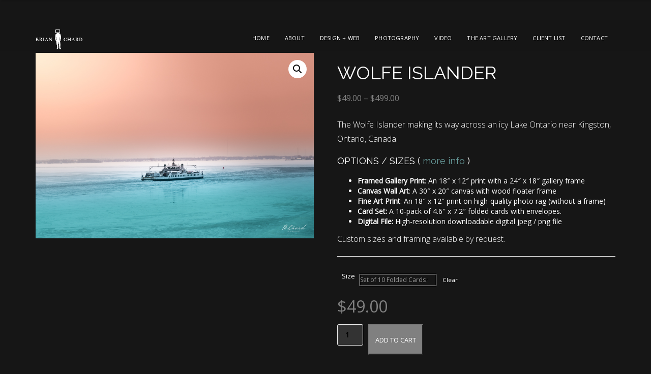

--- FILE ---
content_type: text/html; charset=UTF-8
request_url: https://www.brianchard.com/artwork/wolfe-islander/
body_size: 18905
content:
<!DOCTYPE html>
<html lang="en-US">
<head>
	
<!-- Google tag (gtag.js) -->
<script async src="https://www.googletagmanager.com/gtag/js?id=UA-1457479-1"></script>
<script>
  window.dataLayer = window.dataLayer || [];
  function gtag(){dataLayer.push(arguments);}
  gtag('js', new Date());

  gtag('config', 'UA-1457479-1');
</script>



	<meta charset="UTF-8" />

    <meta name="viewport" content="width=device-width, initial-scale=1, maximum-scale=1">
                            <script>
                            /* You can add more configuration options to webfontloader by previously defining the WebFontConfig with your options */
                            if ( typeof WebFontConfig === "undefined" ) {
                                WebFontConfig = new Object();
                            }
                            WebFontConfig['google'] = {families: ['Open+Sans:400', 'Raleway:500', 'Oswald']};

                            (function() {
                                var wf = document.createElement( 'script' );
                                wf.src = 'https://ajax.go' + 'ogleapis.com/ajax/libs/webfont/1.5.3/webfont.js';
                                wf.type = 'text/javascript';
                                wf.async = 'true';
                                var s = document.getElementsByTagName( 'script' )[0];
                                s.parentNode.insertBefore( wf, s );
                            })();
                        </script>
                        <meta name='robots' content='index, follow, max-image-preview:large, max-snippet:-1, max-video-preview:-1' />

	<!-- This site is optimized with the Yoast SEO plugin v26.5 - https://yoast.com/wordpress/plugins/seo/ -->
	<title>WOLFE ISLANDER | Brian Chard | Graphic Design, Web Design &amp; Photography</title>
	<link rel="canonical" href="https://www.brianchard.com/artwork/wolfe-islander/" />
	<meta property="og:locale" content="en_US" />
	<meta property="og:type" content="article" />
	<meta property="og:title" content="WOLFE ISLANDER | Brian Chard | Graphic Design, Web Design &amp; Photography" />
	<meta property="og:description" content="The Wolfe Islander making its way across an icy Lake Ontario near Kingston, Ontario, Canada. OPTIONS / SIZES (&nbsp;more info )   Framed Gallery Print: An 18&quot; x 12&quot; print with a 24&quot; x 18&quot; gallery frame&nbsp;  Canvas Wall Art: A 30&quot; x 20&quot; canvas with wood floater frame  Fine Art Print: An 18&quot; x 12&quot; print on high-quality photo rag (without a frame)  Card Set: A 10-pack of 4.6&quot; x 7.2&quot; folded cards with envelopes.  Digital File: High-resolution downloadable digital jpeg / png file  Custom sizes and framing available by request.&nbsp;" />
	<meta property="og:url" content="https://www.brianchard.com/artwork/wolfe-islander/" />
	<meta property="og:site_name" content="Brian Chard | Graphic Design, Web Design &amp; Photography" />
	<meta property="article:publisher" content="https://www.facebook.com/BrianChardDesign/" />
	<meta property="article:modified_time" content="2021-02-10T22:35:54+00:00" />
	<meta property="og:image" content="https://www.brianchard.com/wp-content/uploads/2021/02/Wolfe-Island-Ferry.jpg" />
	<meta property="og:image:width" content="1920" />
	<meta property="og:image:height" content="1280" />
	<meta property="og:image:type" content="image/jpeg" />
	<meta name="twitter:card" content="summary_large_image" />
	<meta name="twitter:site" content="@BrianTChard" />
	<meta name="twitter:label1" content="Est. reading time" />
	<meta name="twitter:data1" content="1 minute" />
	<script type="application/ld+json" class="yoast-schema-graph">{"@context":"https://schema.org","@graph":[{"@type":"WebPage","@id":"https://www.brianchard.com/artwork/wolfe-islander/","url":"https://www.brianchard.com/artwork/wolfe-islander/","name":"WOLFE ISLANDER | Brian Chard | Graphic Design, Web Design &amp; Photography","isPartOf":{"@id":"https://www.brianchard.com/#website"},"primaryImageOfPage":{"@id":"https://www.brianchard.com/artwork/wolfe-islander/#primaryimage"},"image":{"@id":"https://www.brianchard.com/artwork/wolfe-islander/#primaryimage"},"thumbnailUrl":"https://www.brianchard.com/wp-content/uploads/2021/02/Wolfe-Island-Ferry.jpg","datePublished":"2021-02-10T22:31:51+00:00","dateModified":"2021-02-10T22:35:54+00:00","breadcrumb":{"@id":"https://www.brianchard.com/artwork/wolfe-islander/#breadcrumb"},"inLanguage":"en-US","potentialAction":[{"@type":"ReadAction","target":["https://www.brianchard.com/artwork/wolfe-islander/"]}]},{"@type":"ImageObject","inLanguage":"en-US","@id":"https://www.brianchard.com/artwork/wolfe-islander/#primaryimage","url":"https://www.brianchard.com/wp-content/uploads/2021/02/Wolfe-Island-Ferry.jpg","contentUrl":"https://www.brianchard.com/wp-content/uploads/2021/02/Wolfe-Island-Ferry.jpg","width":1920,"height":1280,"caption":"Wolfe Island Ferry in the Winter"},{"@type":"BreadcrumbList","@id":"https://www.brianchard.com/artwork/wolfe-islander/#breadcrumb","itemListElement":[{"@type":"ListItem","position":1,"name":"Home","item":"https://www.brianchard.com/"},{"@type":"ListItem","position":2,"name":"Art Gallery","item":"https://www.brianchard.com/art-gallery/"},{"@type":"ListItem","position":3,"name":"WOLFE ISLANDER"}]},{"@type":"WebSite","@id":"https://www.brianchard.com/#website","url":"https://www.brianchard.com/","name":"Brian Chard Design","description":"Graphic Design, Website Design, &amp; Photography Studio","publisher":{"@id":"https://www.brianchard.com/#organization"},"potentialAction":[{"@type":"SearchAction","target":{"@type":"EntryPoint","urlTemplate":"https://www.brianchard.com/?s={search_term_string}"},"query-input":{"@type":"PropertyValueSpecification","valueRequired":true,"valueName":"search_term_string"}}],"inLanguage":"en-US"},{"@type":"Organization","@id":"https://www.brianchard.com/#organization","name":"Brian Chard Design","url":"https://www.brianchard.com/","logo":{"@type":"ImageObject","inLanguage":"en-US","@id":"https://www.brianchard.com/#/schema/logo/image/","url":"https://www.brianchard.com/wp-content/uploads/2019/01/facebook.gif","contentUrl":"https://www.brianchard.com/wp-content/uploads/2019/01/facebook.gif","width":180,"height":180,"caption":"Brian Chard Design"},"image":{"@id":"https://www.brianchard.com/#/schema/logo/image/"},"sameAs":["https://www.facebook.com/BrianChardDesign/","https://x.com/BrianTChard","https://www.instagram.com/briantchard/","https://www.pinterest.ca/brianchard/"]}]}</script>
	<!-- / Yoast SEO plugin. -->


<link rel='dns-prefetch' href='//fonts.googleapis.com' />
<link rel="alternate" type="application/rss+xml" title="Brian Chard | Graphic Design, Web Design &amp; Photography &raquo; Feed" href="https://www.brianchard.com/feed/" />
<link rel="alternate" type="application/rss+xml" title="Brian Chard | Graphic Design, Web Design &amp; Photography &raquo; Comments Feed" href="https://www.brianchard.com/comments/feed/" />
<link rel="alternate" title="oEmbed (JSON)" type="application/json+oembed" href="https://www.brianchard.com/wp-json/oembed/1.0/embed?url=https%3A%2F%2Fwww.brianchard.com%2Fartwork%2Fwolfe-islander%2F" />
<link rel="alternate" title="oEmbed (XML)" type="text/xml+oembed" href="https://www.brianchard.com/wp-json/oembed/1.0/embed?url=https%3A%2F%2Fwww.brianchard.com%2Fartwork%2Fwolfe-islander%2F&#038;format=xml" />
<style id='wp-img-auto-sizes-contain-inline-css' type='text/css'>
img:is([sizes=auto i],[sizes^="auto," i]){contain-intrinsic-size:3000px 1500px}
/*# sourceURL=wp-img-auto-sizes-contain-inline-css */
</style>
<style id='wp-emoji-styles-inline-css' type='text/css'>

	img.wp-smiley, img.emoji {
		display: inline !important;
		border: none !important;
		box-shadow: none !important;
		height: 1em !important;
		width: 1em !important;
		margin: 0 0.07em !important;
		vertical-align: -0.1em !important;
		background: none !important;
		padding: 0 !important;
	}
/*# sourceURL=wp-emoji-styles-inline-css */
</style>
<style id='wp-block-library-inline-css' type='text/css'>
:root{--wp-block-synced-color:#7a00df;--wp-block-synced-color--rgb:122,0,223;--wp-bound-block-color:var(--wp-block-synced-color);--wp-editor-canvas-background:#ddd;--wp-admin-theme-color:#007cba;--wp-admin-theme-color--rgb:0,124,186;--wp-admin-theme-color-darker-10:#006ba1;--wp-admin-theme-color-darker-10--rgb:0,107,160.5;--wp-admin-theme-color-darker-20:#005a87;--wp-admin-theme-color-darker-20--rgb:0,90,135;--wp-admin-border-width-focus:2px}@media (min-resolution:192dpi){:root{--wp-admin-border-width-focus:1.5px}}.wp-element-button{cursor:pointer}:root .has-very-light-gray-background-color{background-color:#eee}:root .has-very-dark-gray-background-color{background-color:#313131}:root .has-very-light-gray-color{color:#eee}:root .has-very-dark-gray-color{color:#313131}:root .has-vivid-green-cyan-to-vivid-cyan-blue-gradient-background{background:linear-gradient(135deg,#00d084,#0693e3)}:root .has-purple-crush-gradient-background{background:linear-gradient(135deg,#34e2e4,#4721fb 50%,#ab1dfe)}:root .has-hazy-dawn-gradient-background{background:linear-gradient(135deg,#faaca8,#dad0ec)}:root .has-subdued-olive-gradient-background{background:linear-gradient(135deg,#fafae1,#67a671)}:root .has-atomic-cream-gradient-background{background:linear-gradient(135deg,#fdd79a,#004a59)}:root .has-nightshade-gradient-background{background:linear-gradient(135deg,#330968,#31cdcf)}:root .has-midnight-gradient-background{background:linear-gradient(135deg,#020381,#2874fc)}:root{--wp--preset--font-size--normal:16px;--wp--preset--font-size--huge:42px}.has-regular-font-size{font-size:1em}.has-larger-font-size{font-size:2.625em}.has-normal-font-size{font-size:var(--wp--preset--font-size--normal)}.has-huge-font-size{font-size:var(--wp--preset--font-size--huge)}.has-text-align-center{text-align:center}.has-text-align-left{text-align:left}.has-text-align-right{text-align:right}.has-fit-text{white-space:nowrap!important}#end-resizable-editor-section{display:none}.aligncenter{clear:both}.items-justified-left{justify-content:flex-start}.items-justified-center{justify-content:center}.items-justified-right{justify-content:flex-end}.items-justified-space-between{justify-content:space-between}.screen-reader-text{border:0;clip-path:inset(50%);height:1px;margin:-1px;overflow:hidden;padding:0;position:absolute;width:1px;word-wrap:normal!important}.screen-reader-text:focus{background-color:#ddd;clip-path:none;color:#444;display:block;font-size:1em;height:auto;left:5px;line-height:normal;padding:15px 23px 14px;text-decoration:none;top:5px;width:auto;z-index:100000}html :where(.has-border-color){border-style:solid}html :where([style*=border-top-color]){border-top-style:solid}html :where([style*=border-right-color]){border-right-style:solid}html :where([style*=border-bottom-color]){border-bottom-style:solid}html :where([style*=border-left-color]){border-left-style:solid}html :where([style*=border-width]){border-style:solid}html :where([style*=border-top-width]){border-top-style:solid}html :where([style*=border-right-width]){border-right-style:solid}html :where([style*=border-bottom-width]){border-bottom-style:solid}html :where([style*=border-left-width]){border-left-style:solid}html :where(img[class*=wp-image-]){height:auto;max-width:100%}:where(figure){margin:0 0 1em}html :where(.is-position-sticky){--wp-admin--admin-bar--position-offset:var(--wp-admin--admin-bar--height,0px)}@media screen and (max-width:600px){html :where(.is-position-sticky){--wp-admin--admin-bar--position-offset:0px}}

/*# sourceURL=wp-block-library-inline-css */
</style><link rel='stylesheet' id='wc-blocks-style-css' href='https://www.brianchard.com/wp-content/plugins/woocommerce/assets/client/blocks/wc-blocks.css?ver=wc-10.4.3' type='text/css' media='all' />
<style id='global-styles-inline-css' type='text/css'>
:root{--wp--preset--aspect-ratio--square: 1;--wp--preset--aspect-ratio--4-3: 4/3;--wp--preset--aspect-ratio--3-4: 3/4;--wp--preset--aspect-ratio--3-2: 3/2;--wp--preset--aspect-ratio--2-3: 2/3;--wp--preset--aspect-ratio--16-9: 16/9;--wp--preset--aspect-ratio--9-16: 9/16;--wp--preset--color--black: #000000;--wp--preset--color--cyan-bluish-gray: #abb8c3;--wp--preset--color--white: #ffffff;--wp--preset--color--pale-pink: #f78da7;--wp--preset--color--vivid-red: #cf2e2e;--wp--preset--color--luminous-vivid-orange: #ff6900;--wp--preset--color--luminous-vivid-amber: #fcb900;--wp--preset--color--light-green-cyan: #7bdcb5;--wp--preset--color--vivid-green-cyan: #00d084;--wp--preset--color--pale-cyan-blue: #8ed1fc;--wp--preset--color--vivid-cyan-blue: #0693e3;--wp--preset--color--vivid-purple: #9b51e0;--wp--preset--gradient--vivid-cyan-blue-to-vivid-purple: linear-gradient(135deg,rgb(6,147,227) 0%,rgb(155,81,224) 100%);--wp--preset--gradient--light-green-cyan-to-vivid-green-cyan: linear-gradient(135deg,rgb(122,220,180) 0%,rgb(0,208,130) 100%);--wp--preset--gradient--luminous-vivid-amber-to-luminous-vivid-orange: linear-gradient(135deg,rgb(252,185,0) 0%,rgb(255,105,0) 100%);--wp--preset--gradient--luminous-vivid-orange-to-vivid-red: linear-gradient(135deg,rgb(255,105,0) 0%,rgb(207,46,46) 100%);--wp--preset--gradient--very-light-gray-to-cyan-bluish-gray: linear-gradient(135deg,rgb(238,238,238) 0%,rgb(169,184,195) 100%);--wp--preset--gradient--cool-to-warm-spectrum: linear-gradient(135deg,rgb(74,234,220) 0%,rgb(151,120,209) 20%,rgb(207,42,186) 40%,rgb(238,44,130) 60%,rgb(251,105,98) 80%,rgb(254,248,76) 100%);--wp--preset--gradient--blush-light-purple: linear-gradient(135deg,rgb(255,206,236) 0%,rgb(152,150,240) 100%);--wp--preset--gradient--blush-bordeaux: linear-gradient(135deg,rgb(254,205,165) 0%,rgb(254,45,45) 50%,rgb(107,0,62) 100%);--wp--preset--gradient--luminous-dusk: linear-gradient(135deg,rgb(255,203,112) 0%,rgb(199,81,192) 50%,rgb(65,88,208) 100%);--wp--preset--gradient--pale-ocean: linear-gradient(135deg,rgb(255,245,203) 0%,rgb(182,227,212) 50%,rgb(51,167,181) 100%);--wp--preset--gradient--electric-grass: linear-gradient(135deg,rgb(202,248,128) 0%,rgb(113,206,126) 100%);--wp--preset--gradient--midnight: linear-gradient(135deg,rgb(2,3,129) 0%,rgb(40,116,252) 100%);--wp--preset--font-size--small: 13px;--wp--preset--font-size--medium: 20px;--wp--preset--font-size--large: 36px;--wp--preset--font-size--x-large: 42px;--wp--preset--spacing--20: 0.44rem;--wp--preset--spacing--30: 0.67rem;--wp--preset--spacing--40: 1rem;--wp--preset--spacing--50: 1.5rem;--wp--preset--spacing--60: 2.25rem;--wp--preset--spacing--70: 3.38rem;--wp--preset--spacing--80: 5.06rem;--wp--preset--shadow--natural: 6px 6px 9px rgba(0, 0, 0, 0.2);--wp--preset--shadow--deep: 12px 12px 50px rgba(0, 0, 0, 0.4);--wp--preset--shadow--sharp: 6px 6px 0px rgba(0, 0, 0, 0.2);--wp--preset--shadow--outlined: 6px 6px 0px -3px rgb(255, 255, 255), 6px 6px rgb(0, 0, 0);--wp--preset--shadow--crisp: 6px 6px 0px rgb(0, 0, 0);}:where(.is-layout-flex){gap: 0.5em;}:where(.is-layout-grid){gap: 0.5em;}body .is-layout-flex{display: flex;}.is-layout-flex{flex-wrap: wrap;align-items: center;}.is-layout-flex > :is(*, div){margin: 0;}body .is-layout-grid{display: grid;}.is-layout-grid > :is(*, div){margin: 0;}:where(.wp-block-columns.is-layout-flex){gap: 2em;}:where(.wp-block-columns.is-layout-grid){gap: 2em;}:where(.wp-block-post-template.is-layout-flex){gap: 1.25em;}:where(.wp-block-post-template.is-layout-grid){gap: 1.25em;}.has-black-color{color: var(--wp--preset--color--black) !important;}.has-cyan-bluish-gray-color{color: var(--wp--preset--color--cyan-bluish-gray) !important;}.has-white-color{color: var(--wp--preset--color--white) !important;}.has-pale-pink-color{color: var(--wp--preset--color--pale-pink) !important;}.has-vivid-red-color{color: var(--wp--preset--color--vivid-red) !important;}.has-luminous-vivid-orange-color{color: var(--wp--preset--color--luminous-vivid-orange) !important;}.has-luminous-vivid-amber-color{color: var(--wp--preset--color--luminous-vivid-amber) !important;}.has-light-green-cyan-color{color: var(--wp--preset--color--light-green-cyan) !important;}.has-vivid-green-cyan-color{color: var(--wp--preset--color--vivid-green-cyan) !important;}.has-pale-cyan-blue-color{color: var(--wp--preset--color--pale-cyan-blue) !important;}.has-vivid-cyan-blue-color{color: var(--wp--preset--color--vivid-cyan-blue) !important;}.has-vivid-purple-color{color: var(--wp--preset--color--vivid-purple) !important;}.has-black-background-color{background-color: var(--wp--preset--color--black) !important;}.has-cyan-bluish-gray-background-color{background-color: var(--wp--preset--color--cyan-bluish-gray) !important;}.has-white-background-color{background-color: var(--wp--preset--color--white) !important;}.has-pale-pink-background-color{background-color: var(--wp--preset--color--pale-pink) !important;}.has-vivid-red-background-color{background-color: var(--wp--preset--color--vivid-red) !important;}.has-luminous-vivid-orange-background-color{background-color: var(--wp--preset--color--luminous-vivid-orange) !important;}.has-luminous-vivid-amber-background-color{background-color: var(--wp--preset--color--luminous-vivid-amber) !important;}.has-light-green-cyan-background-color{background-color: var(--wp--preset--color--light-green-cyan) !important;}.has-vivid-green-cyan-background-color{background-color: var(--wp--preset--color--vivid-green-cyan) !important;}.has-pale-cyan-blue-background-color{background-color: var(--wp--preset--color--pale-cyan-blue) !important;}.has-vivid-cyan-blue-background-color{background-color: var(--wp--preset--color--vivid-cyan-blue) !important;}.has-vivid-purple-background-color{background-color: var(--wp--preset--color--vivid-purple) !important;}.has-black-border-color{border-color: var(--wp--preset--color--black) !important;}.has-cyan-bluish-gray-border-color{border-color: var(--wp--preset--color--cyan-bluish-gray) !important;}.has-white-border-color{border-color: var(--wp--preset--color--white) !important;}.has-pale-pink-border-color{border-color: var(--wp--preset--color--pale-pink) !important;}.has-vivid-red-border-color{border-color: var(--wp--preset--color--vivid-red) !important;}.has-luminous-vivid-orange-border-color{border-color: var(--wp--preset--color--luminous-vivid-orange) !important;}.has-luminous-vivid-amber-border-color{border-color: var(--wp--preset--color--luminous-vivid-amber) !important;}.has-light-green-cyan-border-color{border-color: var(--wp--preset--color--light-green-cyan) !important;}.has-vivid-green-cyan-border-color{border-color: var(--wp--preset--color--vivid-green-cyan) !important;}.has-pale-cyan-blue-border-color{border-color: var(--wp--preset--color--pale-cyan-blue) !important;}.has-vivid-cyan-blue-border-color{border-color: var(--wp--preset--color--vivid-cyan-blue) !important;}.has-vivid-purple-border-color{border-color: var(--wp--preset--color--vivid-purple) !important;}.has-vivid-cyan-blue-to-vivid-purple-gradient-background{background: var(--wp--preset--gradient--vivid-cyan-blue-to-vivid-purple) !important;}.has-light-green-cyan-to-vivid-green-cyan-gradient-background{background: var(--wp--preset--gradient--light-green-cyan-to-vivid-green-cyan) !important;}.has-luminous-vivid-amber-to-luminous-vivid-orange-gradient-background{background: var(--wp--preset--gradient--luminous-vivid-amber-to-luminous-vivid-orange) !important;}.has-luminous-vivid-orange-to-vivid-red-gradient-background{background: var(--wp--preset--gradient--luminous-vivid-orange-to-vivid-red) !important;}.has-very-light-gray-to-cyan-bluish-gray-gradient-background{background: var(--wp--preset--gradient--very-light-gray-to-cyan-bluish-gray) !important;}.has-cool-to-warm-spectrum-gradient-background{background: var(--wp--preset--gradient--cool-to-warm-spectrum) !important;}.has-blush-light-purple-gradient-background{background: var(--wp--preset--gradient--blush-light-purple) !important;}.has-blush-bordeaux-gradient-background{background: var(--wp--preset--gradient--blush-bordeaux) !important;}.has-luminous-dusk-gradient-background{background: var(--wp--preset--gradient--luminous-dusk) !important;}.has-pale-ocean-gradient-background{background: var(--wp--preset--gradient--pale-ocean) !important;}.has-electric-grass-gradient-background{background: var(--wp--preset--gradient--electric-grass) !important;}.has-midnight-gradient-background{background: var(--wp--preset--gradient--midnight) !important;}.has-small-font-size{font-size: var(--wp--preset--font-size--small) !important;}.has-medium-font-size{font-size: var(--wp--preset--font-size--medium) !important;}.has-large-font-size{font-size: var(--wp--preset--font-size--large) !important;}.has-x-large-font-size{font-size: var(--wp--preset--font-size--x-large) !important;}
/*# sourceURL=global-styles-inline-css */
</style>

<style id='classic-theme-styles-inline-css' type='text/css'>
/*! This file is auto-generated */
.wp-block-button__link{color:#fff;background-color:#32373c;border-radius:9999px;box-shadow:none;text-decoration:none;padding:calc(.667em + 2px) calc(1.333em + 2px);font-size:1.125em}.wp-block-file__button{background:#32373c;color:#fff;text-decoration:none}
/*# sourceURL=/wp-includes/css/classic-themes.min.css */
</style>
<link rel='stylesheet' id='contact-form-7-css' href='https://www.brianchard.com/wp-content/plugins/contact-form-7/includes/css/styles.css?ver=6.1.4' type='text/css' media='all' />
<link rel='stylesheet' id='photoswipe-css' href='https://www.brianchard.com/wp-content/plugins/woocommerce/assets/css/photoswipe/photoswipe.min.css?ver=10.4.3' type='text/css' media='all' />
<link rel='stylesheet' id='photoswipe-default-skin-css' href='https://www.brianchard.com/wp-content/plugins/woocommerce/assets/css/photoswipe/default-skin/default-skin.min.css?ver=10.4.3' type='text/css' media='all' />
<link rel='stylesheet' id='woocommerce-layout-css' href='https://www.brianchard.com/wp-content/plugins/woocommerce/assets/css/woocommerce-layout.css?ver=10.4.3' type='text/css' media='all' />
<link rel='stylesheet' id='woocommerce-smallscreen-css' href='https://www.brianchard.com/wp-content/plugins/woocommerce/assets/css/woocommerce-smallscreen.css?ver=10.4.3' type='text/css' media='only screen and (max-width: 768px)' />
<link rel='stylesheet' id='woocommerce-general-css' href='https://www.brianchard.com/wp-content/plugins/woocommerce/assets/css/woocommerce.css?ver=10.4.3' type='text/css' media='all' />
<style id='woocommerce-inline-inline-css' type='text/css'>
.woocommerce form .form-row .required { visibility: visible; }
/*# sourceURL=woocommerce-inline-inline-css */
</style>
<link rel='stylesheet' id='bootstrap-css' href='https://www.brianchard.com/wp-content/themes/crexis/css/bootstrap.min.css?ver=6.9' type='text/css' media='all' />
<link rel='stylesheet' id='font-awesome-css' href='https://www.brianchard.com/wp-content/themes/crexis/css/font-awesome/css/font-awesome.min.css?ver=5.4.0' type='text/css' media='all' />
<link rel='stylesheet' id='crexis-styles-css' href='https://www.brianchard.com/wp-content/themes/crexis/style.css?ver=6.9' type='text/css' media='all' />
<link rel='stylesheet' id='veented-crexis-child-style-css' href='https://www.brianchard.com/wp-content/themes/crexis-child/style.css?ver=6.9' type='text/css' media='all' />
<link rel='stylesheet' id='vntd-google-font-primary-css' href='//fonts.googleapis.com/css?family=Raleway%3A100%2C300%2C400%2C500%2C600%2C700&#038;ver=6.9' type='text/css' media='all' />
<link rel='stylesheet' id='vntd-google-font-body-css' href='//fonts.googleapis.com/css?family=Open+Sans%3A300%2C400&#038;ver=6.9' type='text/css' media='all' />
<link rel='stylesheet' id='vntd-google-font-secondary-css' href='//fonts.googleapis.com/css?family=Oswald%3A100%2C300%2C400&#038;ver=6.9' type='text/css' media='all' />
<link rel='stylesheet' id='simple-line-icons-css' href='https://www.brianchard.com/wp-content/themes/crexis/css/simple-line-icons/simple-line-icons.css?ver=6.9' type='text/css' media='all' />
<link rel='stylesheet' id='animate-css' href='https://www.brianchard.com/wp-content/themes/crexis/css/scripts/animate.min.css?ver=6.9' type='text/css' media='all' />
<link rel='stylesheet' id='socials-css' href='https://www.brianchard.com/wp-content/themes/crexis/css/socials.css?ver=6.9' type='text/css' media='all' />
<link rel='stylesheet' id='crexis-responsive-css' href='https://www.brianchard.com/wp-content/themes/crexis/css/responsive.css?ver=6.9' type='text/css' media='all' />
<link rel='stylesheet' id='crexis-dark-css' href='https://www.brianchard.com/wp-content/themes/crexis/css/theme-skins/dark.css?ver=6.9' type='text/css' media='all' />
<link rel='stylesheet' id='crexis-dynamic-css-css' href='https://www.brianchard.com/wp-admin/admin-ajax.php?action=crexis_dynamic_css&#038;ver=6.9' type='text/css' media='all' />
<link rel='stylesheet' id='vntd-woocommerce-custom-css' href='https://www.brianchard.com/wp-content/themes/crexis/woocommerce/assets/woocommerce-styling.css?ver=6.9' type='text/css' media='all' />
<link rel='stylesheet' id='cubePortfolio-css' href='https://www.brianchard.com/wp-content/themes/crexis/css/scripts/cubeportfolio.min.css?ver=6.9' type='text/css' media='all' />
<link rel='stylesheet' id='magnific-popup-css' href='https://www.brianchard.com/wp-content/themes/crexis/css/scripts/magnific-popup.css?ver=6.9' type='text/css' media='all' />
<link rel='stylesheet' id='owl-carousel-css' href='https://www.brianchard.com/wp-content/themes/crexis/css/scripts/owl.carousel.css?ver=6.9' type='text/css' media='all' />
<script type="text/javascript" src="https://www.brianchard.com/wp-includes/js/jquery/jquery.min.js?ver=3.7.1" id="jquery-core-js"></script>
<script type="text/javascript" src="https://www.brianchard.com/wp-includes/js/jquery/jquery-migrate.min.js?ver=3.4.1" id="jquery-migrate-js"></script>
<script type="text/javascript" src="https://www.brianchard.com/wp-content/plugins/woocommerce/assets/js/jquery-blockui/jquery.blockUI.min.js?ver=2.7.0-wc.10.4.3" id="wc-jquery-blockui-js" defer="defer" data-wp-strategy="defer"></script>
<script type="text/javascript" id="wc-add-to-cart-js-extra">
/* <![CDATA[ */
var wc_add_to_cart_params = {"ajax_url":"/wp-admin/admin-ajax.php","wc_ajax_url":"/?wc-ajax=%%endpoint%%","i18n_view_cart":"View cart","cart_url":"https://www.brianchard.com/cart/","is_cart":"","cart_redirect_after_add":"yes"};
//# sourceURL=wc-add-to-cart-js-extra
/* ]]> */
</script>
<script type="text/javascript" src="https://www.brianchard.com/wp-content/plugins/woocommerce/assets/js/frontend/add-to-cart.min.js?ver=10.4.3" id="wc-add-to-cart-js" defer="defer" data-wp-strategy="defer"></script>
<script type="text/javascript" src="https://www.brianchard.com/wp-content/plugins/woocommerce/assets/js/zoom/jquery.zoom.min.js?ver=1.7.21-wc.10.4.3" id="wc-zoom-js" defer="defer" data-wp-strategy="defer"></script>
<script type="text/javascript" src="https://www.brianchard.com/wp-content/plugins/woocommerce/assets/js/flexslider/jquery.flexslider.min.js?ver=2.7.2-wc.10.4.3" id="wc-flexslider-js" defer="defer" data-wp-strategy="defer"></script>
<script type="text/javascript" src="https://www.brianchard.com/wp-content/plugins/woocommerce/assets/js/photoswipe/photoswipe.min.js?ver=4.1.1-wc.10.4.3" id="wc-photoswipe-js" defer="defer" data-wp-strategy="defer"></script>
<script type="text/javascript" src="https://www.brianchard.com/wp-content/plugins/woocommerce/assets/js/photoswipe/photoswipe-ui-default.min.js?ver=4.1.1-wc.10.4.3" id="wc-photoswipe-ui-default-js" defer="defer" data-wp-strategy="defer"></script>
<script type="text/javascript" id="wc-single-product-js-extra">
/* <![CDATA[ */
var wc_single_product_params = {"i18n_required_rating_text":"Please select a rating","i18n_rating_options":["1 of 5 stars","2 of 5 stars","3 of 5 stars","4 of 5 stars","5 of 5 stars"],"i18n_product_gallery_trigger_text":"View full-screen image gallery","review_rating_required":"yes","flexslider":{"rtl":false,"animation":"slide","smoothHeight":true,"directionNav":false,"controlNav":"thumbnails","slideshow":false,"animationSpeed":500,"animationLoop":false,"allowOneSlide":false},"zoom_enabled":"1","zoom_options":[],"photoswipe_enabled":"1","photoswipe_options":{"shareEl":false,"closeOnScroll":false,"history":false,"hideAnimationDuration":0,"showAnimationDuration":0},"flexslider_enabled":"1"};
//# sourceURL=wc-single-product-js-extra
/* ]]> */
</script>
<script type="text/javascript" src="https://www.brianchard.com/wp-content/plugins/woocommerce/assets/js/frontend/single-product.min.js?ver=10.4.3" id="wc-single-product-js" defer="defer" data-wp-strategy="defer"></script>
<script type="text/javascript" src="https://www.brianchard.com/wp-content/plugins/woocommerce/assets/js/js-cookie/js.cookie.min.js?ver=2.1.4-wc.10.4.3" id="wc-js-cookie-js" defer="defer" data-wp-strategy="defer"></script>
<script type="text/javascript" id="woocommerce-js-extra">
/* <![CDATA[ */
var woocommerce_params = {"ajax_url":"/wp-admin/admin-ajax.php","wc_ajax_url":"/?wc-ajax=%%endpoint%%","i18n_password_show":"Show password","i18n_password_hide":"Hide password"};
//# sourceURL=woocommerce-js-extra
/* ]]> */
</script>
<script type="text/javascript" src="https://www.brianchard.com/wp-content/plugins/woocommerce/assets/js/frontend/woocommerce.min.js?ver=10.4.3" id="woocommerce-js" defer="defer" data-wp-strategy="defer"></script>
<link rel="https://api.w.org/" href="https://www.brianchard.com/wp-json/" /><link rel="alternate" title="JSON" type="application/json" href="https://www.brianchard.com/wp-json/wp/v2/product/3453" /><link rel="EditURI" type="application/rsd+xml" title="RSD" href="https://www.brianchard.com/xmlrpc.php?rsd" />
<meta name="generator" content="WordPress 6.9" />
<meta name="generator" content="WooCommerce 10.4.3" />
<link rel='shortlink' href='https://www.brianchard.com/?p=3453' />
	<noscript><style>.woocommerce-product-gallery{ opacity: 1 !important; }</style></noscript>
	<style type="text/css" id="custom-background-css">
body.custom-background { background-color: #161616; }
</style>
			<style type="text/css" id="wp-custom-css">
			body
{
	color: #ffffff !important;
}

#navigation, #navigation 
.navigation {
    position: relative;
    height: 60px;
    top: 0px !important;
    margin-top: 40px !important;
	margin-bottom: 0px !important;
}

.page-without-vc .page_inner {
    padding: 20px 15px 45px;
}


p {
    
	font-weight: 300;
	font-size: 16px !important;
}

input, textarea {
    outline: none;
	background-color: #333333 !important;
	border-radius: 10px 10px 10px 10px;
-moz-border-radius: 10px 10px 10px 10px;
-webkit-border-radius: 10px 10px 10px 10px;
border: 1px solid grey;
	padding-left: 7px;
}



.wpcf7 form.sent .wpcf7-response-output {
    border-color: #333333;
}


.btn, input[type="submit"] {
    padding: 10px 16px;
    letter-spacing: 0.7px;
    display: inline-block;
    vertical-align: middle;
    line-height: 10px;
    white-space: nowrap;
    border-radius: 2px;
    font-weight: 300;
    -webkit-transition: all 0.3s;
    -moz-transition: all 0.3s;
    transition: all 0.3s;
    color: #333333 !important;
    border-radius: 10px 10px 10px 10px;
-moz-border-radius: 10px 10px 10px 10px;
-webkit-border-radius: 10px 10px 10px 10px;
border: 1px solid grey;
}



h1, h2, h3 {
  padding-top: 20px !important;
	
}

h1, h4 {
  text-transform: uppercase !important;
}

h3 {
  font-weight: 800 !important;
	
}

img { 
max-width:auto !important;
	height: auto !important;
}

a, p > a {
    color: #669999;
}

.logo {
	padding-top: 20px !important;
}

ul li {
    color: #ffffff !important;
}



.footer.big-footer .footer_bottom p {
    font-size: 11px !important;;
    margin-top: 10px;
    margin-bottom: 0;
}



.dark-nav .navigation {
    background-color: #151515 !important;
}

#page-content .cbp-l-filters-alignCenter .cbp-filter-item.cbp-filter-item-active {
    background-color: #000000 !important;
}

.price  {
    color: grey !important;
}

.sku_wrapper {
display:none;
}

#vntd-woocommerce-filters {
    display: none !important;
	z-index: 9;
    float: left;
    padding: 0px;
}

#vntd-woocommerce-heading {
    display: none !important;
	margin-bottom: 30px;
    float: left;
}

.woocommerce .woocommerce-result-count {
	display: none !important;
    margin: 0 0 1em;
}


.product-details-wrap {
   padding: 0px 20px 0px 0px !important; 
}

.woocommerce #page-content .button, #page-content .product .button {
   
	padding: 8px 12px 6px !important;
    /* background-color: #333333 !important; */
}

.products .product h2 {
  display:none !important;

}

.products .product h2 {
  display:none !important;

}
.products .product a h2 {
  display:block;
}


.woocommerce-message {
    border-top-color: white;
}

.panel {
    padding: 15px 24px 12px !important;
	background-color: #333333 !important;
}


.btn, input[type="submit"] {
    background-color: #669999 !important;
    color: white;
    
}



.woocommerce ul.products li.product a {
    color: #cfcfcf !important;
}

.woocommerce div.product .woocommerce-tabs ul.tabs li.active a {
    color: #000000 !important;
    background: #ffffff !important;
}

#payment p {
	color: #000000;
}


.woocommerce #respond input#submit.alt, .woocommerce a.button.alt, .woocommerce button.button.alt, .woocommerce input.button.alt {
    background-color: #333333;
    color: #fff;
    -webkit-font-smoothing: antialiased;
}

.woocommerce a.button.alt, .woocommerce button.button.alt, .woocommerce input.button.alt {
    background-color: grey !important;
    color: #fff;
    -webkit-font-smoothing: antialiased;
}

.woocommerce ul.products li.product {
    background: none !important;
    position: relative;
    transition: background-color .3s;
    border: none !important;
    box-sizing: border-box;
}

.products .product h2 {
  display:none !important;

}

ul.products .product-overlay {
	 display:none !important;
    
}


.products .product h2 {
  display:none !important;

}
.products .product a h2 {
  display:block;
}

.woocommerce .quantity .qty {
    width: 3.631em;
    text-align: center;
    font-size: 14px;
		color: black;
    height: 32px;
    font-weight: bold;
    outline: 0;
    border-radius: 3px;
    -webkit-border-radius: 3px;
    -moz-border-radius: 3px;
    border: 1px solid rgba(0,0,0,0.15);
}

.woocommerce #page-content .button, #page-content .product .button {
     background: black;
	}

.woocommerce div.product div.images .flex-control-thumbs li img {
    cursor: pointer;
	opacity: .5;
  margin: 20px;
	width: 100px !important;
  overflow-x: visible !important;
}


.woocommerce-page textarea, .woocommerce-page input[type="text"] {
    color: black;
  font-weight: 400;
    
}

.select2-container--default .select2-selection--single .select2-selection__rendered {
    color: black;
  font-weight: 400;
    line-height: 28px;
}

#woo-nav-cart p.buttons .button, #page-content .product .button {
    background: #689999;
}

#woo-nav-cart .quantity, #page-content .sidebar-widget.woocommerce .quantity {
  
    color: #689999;
}

.related.products { 
	display: none;
}

#page-content ul.products li.product .add_to_cart_button {
	display:none !important;
}

		</style>
		<!-- WooCommerce Colors -->
<style type="text/css">
p.demo_store{background-color:#689999;color:#fff;}.woocommerce small.note{color:#fff;}.woocommerce .woocommerce-breadcrumb{color:#fff;}.woocommerce .woocommerce-breadcrumb a{color:#fff;}.woocommerce div.product span.price,.woocommerce div.product p.price{color:#689999;}.woocommerce div.product .stock{color:#689999;}.woocommerce span.onsale{background-color:#689999;color:#fff;}.woocommerce ul.products li.product .price{color:#689999;}.woocommerce ul.products li.product .price .from{color:rgba(129, 129, 129, 0.5);}.woocommerce nav.woocommerce-pagination ul{border:1px solid #537b7b;}.woocommerce nav.woocommerce-pagination ul li{border-right:1px solid #537b7b;}.woocommerce nav.woocommerce-pagination ul li span.current,.woocommerce nav.woocommerce-pagination ul li a:hover,.woocommerce nav.woocommerce-pagination ul li a:focus{background:#689999;color:#152020;}.woocommerce a.button,.woocommerce button.button,.woocommerce input.button,.woocommerce #respond input#submit{color:#fff;background-color:#689999;}.woocommerce a.button:hover,.woocommerce button.button:hover,.woocommerce input.button:hover,.woocommerce #respond input#submit:hover{background-color:#578888;color:#fff;}.woocommerce a.button.alt,.woocommerce button.button.alt,.woocommerce input.button.alt,.woocommerce #respond input#submit.alt{background-color:#689999;color:#fff;}.woocommerce a.button.alt:hover,.woocommerce button.button.alt:hover,.woocommerce input.button.alt:hover,.woocommerce #respond input#submit.alt:hover{background-color:#578888;color:#fff;}.woocommerce a.button.alt.disabled,.woocommerce button.button.alt.disabled,.woocommerce input.button.alt.disabled,.woocommerce #respond input#submit.alt.disabled,.woocommerce a.button.alt:disabled,.woocommerce button.button.alt:disabled,.woocommerce input.button.alt:disabled,.woocommerce #respond input#submit.alt:disabled,.woocommerce a.button.alt:disabled[disabled],.woocommerce button.button.alt:disabled[disabled],.woocommerce input.button.alt:disabled[disabled],.woocommerce #respond input#submit.alt:disabled[disabled],.woocommerce a.button.alt.disabled:hover,.woocommerce button.button.alt.disabled:hover,.woocommerce input.button.alt.disabled:hover,.woocommerce #respond input#submit.alt.disabled:hover,.woocommerce a.button.alt:disabled:hover,.woocommerce button.button.alt:disabled:hover,.woocommerce input.button.alt:disabled:hover,.woocommerce #respond input#submit.alt:disabled:hover,.woocommerce a.button.alt:disabled[disabled]:hover,.woocommerce button.button.alt:disabled[disabled]:hover,.woocommerce input.button.alt:disabled[disabled]:hover,.woocommerce #respond input#submit.alt:disabled[disabled]:hover{background-color:#689999;color:#fff;}.woocommerce a.button:disabled:hover,.woocommerce button.button:disabled:hover,.woocommerce input.button:disabled:hover,.woocommerce #respond input#submit:disabled:hover,.woocommerce a.button.disabled:hover,.woocommerce button.button.disabled:hover,.woocommerce input.button.disabled:hover,.woocommerce #respond input#submit.disabled:hover,.woocommerce a.button:disabled[disabled]:hover,.woocommerce button.button:disabled[disabled]:hover,.woocommerce input.button:disabled[disabled]:hover,.woocommerce #respond input#submit:disabled[disabled]:hover{background-color:#689999;}.woocommerce #reviews h2 small{color:#fff;}.woocommerce #reviews h2 small a{color:#fff;}.woocommerce #reviews #comments ol.commentlist li .meta{color:#fff;}.woocommerce #reviews #comments ol.commentlist li img.avatar{background:#689999;border:1px solid #619090;}.woocommerce #reviews #comments ol.commentlist li .comment-text{border:1px solid #619090;}.woocommerce #reviews #comments ol.commentlist #respond{border:1px solid #619090;}.woocommerce .star-rating:before{color:#537b7b;}.woocommerce.widget_shopping_cart .total,.woocommerce .widget_shopping_cart .total{border-top:3px double #689999;}.woocommerce form.login,.woocommerce form.checkout_coupon,.woocommerce form.register{border:1px solid #537b7b;}.woocommerce .order_details li{border-right:1px dashed #537b7b;}.woocommerce .widget_price_filter .ui-slider .ui-slider-handle{background-color:#689999;}.woocommerce .widget_price_filter .ui-slider .ui-slider-range{background-color:#689999;}.woocommerce .widget_price_filter .price_slider_wrapper .ui-widget-content{background-color:#245555;}.woocommerce-cart table.cart td.actions .coupon .input-text{border:1px solid #537b7b;}.woocommerce-cart .cart-collaterals .cart_totals p small{color:#fff;}.woocommerce-cart .cart-collaterals .cart_totals table small{color:#fff;}.woocommerce-cart .cart-collaterals .cart_totals .discount td{color:#689999;}.woocommerce-cart .cart-collaterals .cart_totals tr td,.woocommerce-cart .cart-collaterals .cart_totals tr th{border-top:1px solid #689999;}.woocommerce-checkout .checkout .create-account small{color:#fff;}.woocommerce-checkout #payment{background:#689999;}.woocommerce-checkout #payment ul.payment_methods{border-bottom:1px solid #537b7b;}.woocommerce-checkout #payment div.payment_box{background-color:#5d8a8a;color:#fff;}.woocommerce-checkout #payment div.payment_box input.input-text,.woocommerce-checkout #payment div.payment_box textarea{border-color:#496c6c;border-top-color:#3e5d5d;}.woocommerce-checkout #payment div.payment_box ::-webkit-input-placeholder{color:#3e5d5d;}.woocommerce-checkout #payment div.payment_box :-moz-placeholder{color:#3e5d5d;}.woocommerce-checkout #payment div.payment_box :-ms-input-placeholder{color:#3e5d5d;}.woocommerce-checkout #payment div.payment_box span.help{color:#fff;}.woocommerce-checkout #payment div.payment_box:after{content:"";display:block;border:8px solid #5d8a8a;border-right-color:transparent;border-left-color:transparent;border-top-color:transparent;position:absolute;top:-3px;left:0;margin:-1em 0 0 2em;}
</style>
<!--/WooCommerce Colors-->

<link rel='stylesheet' id='wc-square-cart-checkout-block-css' href='https://www.brianchard.com/wp-content/plugins/woocommerce-square/build/assets/frontend/wc-square-cart-checkout-blocks.css?ver=5.1.2' type='text/css' media='all' />
</head>

<body class="wp-singular product-template-default single single-product postid-3453 custom-background wp-theme-crexis wp-child-theme-crexis-child theme-crexis woocommerce woocommerce-page woocommerce-no-js dark-nav">

	
	<nav id="navigation" class="relative-nav dark-nav navigation-style-default">

	<div class="navigation double-nav  header-sticky-mobile dark-nav">

		<div class="nav-inner clearfix">

			<!-- Logo Area -->
			<div class="logo f-left">
				<!-- Logo Link -->
				<a href="https://www.brianchard.com" class="logo-link scroll">

					<img src="https://www.brianchard.com/wp-content/uploads/2020/04/brian-chard-logo.png" class="site-logo" data-second-logo="https://www.brianchard.com/wp-content/uploads/2020/04/brian-chard-logo.png" alt="Brian Chard | Graphic Design, Web Design &amp; Photography" />
				</a>
			</div>
			<!-- End Logo Area -->

			<!-- Mobile Menu Button -->
			<!--<a class="mobile-nav-button"><i class="fa fa-bars"></i></a>-->

			<a id="mobile-nav-button" class="mobile-nav-button">
				<span></span>
				<span></span>
				<span></span>
				<span></span>
			</a>

			<!-- Navigation Links -->
			<div class="desktop-nav nav-menu clearfix f-right">

				 <ul id="menu-main" class="nav uppercase normal"><li id="menu-item-31" class="menu-item menu-item-type-post_type menu-item-object-page menu-item-home menu-item-31"><a href="https://www.brianchard.com/">HOME</a></li>
<li id="menu-item-28" class="menu-item menu-item-type-post_type menu-item-object-page menu-item-28"><a href="https://www.brianchard.com/about/">ABOUT</a></li>
<li id="menu-item-3271" class="menu-item menu-item-type-post_type menu-item-object-page menu-item-3271"><a href="https://www.brianchard.com/work/">DESIGN + WEB</a></li>
<li id="menu-item-1152" class="menu-item menu-item-type-post_type menu-item-object-page menu-item-1152"><a href="https://www.brianchard.com/kingston-photographer/">PHOTOGRAPHY</a></li>
<li id="menu-item-3965" class="menu-item menu-item-type-post_type menu-item-object-page menu-item-3965"><a href="https://www.brianchard.com/video-work/">VIDEO</a></li>
<li id="menu-item-3255" class="menu-item menu-item-type-post_type menu-item-object-page current_page_parent menu-item-3255"><a href="https://www.brianchard.com/art-gallery/">THE ART GALLERY</a></li>
<li id="menu-item-27" class="menu-item menu-item-type-post_type menu-item-object-page menu-item-27"><a href="https://www.brianchard.com/client-list/">CLIENT LIST</a></li>
<li id="menu-item-26" class="menu-item menu-item-type-post_type menu-item-object-page menu-item-26"><a href="https://www.brianchard.com/contact/">CONTACT</a></li>
</ul>
			</div>

		</div>

	</div>

	<nav id="mobile-nav" class="mobile-nav">

		<ul id="menu-main-1" class="nav uppercase normal"><li class="menu-item menu-item-type-post_type menu-item-object-page menu-item-home menu-item-31"><a href="https://www.brianchard.com/">HOME</a></li>
<li class="menu-item menu-item-type-post_type menu-item-object-page menu-item-28"><a href="https://www.brianchard.com/about/">ABOUT</a></li>
<li class="menu-item menu-item-type-post_type menu-item-object-page menu-item-3271"><a href="https://www.brianchard.com/work/">DESIGN + WEB</a></li>
<li class="menu-item menu-item-type-post_type menu-item-object-page menu-item-1152"><a href="https://www.brianchard.com/kingston-photographer/">PHOTOGRAPHY</a></li>
<li class="menu-item menu-item-type-post_type menu-item-object-page menu-item-3965"><a href="https://www.brianchard.com/video-work/">VIDEO</a></li>
<li class="menu-item menu-item-type-post_type menu-item-object-page current_page_parent menu-item-3255"><a href="https://www.brianchard.com/art-gallery/">THE ART GALLERY</a></li>
<li class="menu-item menu-item-type-post_type menu-item-object-page menu-item-27"><a href="https://www.brianchard.com/client-list/">CLIENT LIST</a></li>
<li class="menu-item menu-item-type-post_type menu-item-object-page menu-item-26"><a href="https://www.brianchard.com/contact/">CONTACT</a></li>
</ul>
	</nav>

	</nav>

	
	<div id="page-content" class="header-style-default page-without-vc">

	
<div class="page-holder page-layout-fullwidth">
		
	<div class="inner clearfix"><div class="page_inner"><div id="primary" class="content-area"><main id="main" class="site-main" role="main">
		
			<div class="woocommerce-notices-wrapper"></div><div id="product-3453" class="product type-product post-3453 status-publish first instock product_cat-art product_cat-canadian-art product_cat-art-canvas product_cat-fine-art product_cat-framed-prints product_cat-kingston-ontario-photography has-post-thumbnail taxable shipping-taxable purchasable product-type-variable has-default-attributes">

	<div class="woocommerce-product-gallery woocommerce-product-gallery--with-images woocommerce-product-gallery--columns-4 images" data-columns="4" style="opacity: 0; transition: opacity .25s ease-in-out;">
	<div class="woocommerce-product-gallery__wrapper">
		<div data-thumb="https://www.brianchard.com/wp-content/uploads/2021/02/Wolfe-Island-Ferry-100x100.jpg" data-thumb-alt="Wolfe Island Ferry in the Winter" data-thumb-srcset="https://www.brianchard.com/wp-content/uploads/2021/02/Wolfe-Island-Ferry-100x100.jpg 100w, https://www.brianchard.com/wp-content/uploads/2021/02/Wolfe-Island-Ferry-300x300.jpg 300w, https://www.brianchard.com/wp-content/uploads/2021/02/Wolfe-Island-Ferry-460x460.jpg 460w, https://www.brianchard.com/wp-content/uploads/2021/02/Wolfe-Island-Ferry-200x200.jpg 200w"  data-thumb-sizes="(max-width: 100px) 100vw, 100px" class="woocommerce-product-gallery__image"><a href="https://www.brianchard.com/wp-content/uploads/2021/02/Wolfe-Island-Ferry.jpg"><img width="600" height="400" src="https://www.brianchard.com/wp-content/uploads/2021/02/Wolfe-Island-Ferry-600x400.jpg" class="wp-post-image" alt="Wolfe Island Ferry in the Winter" data-caption="" data-src="https://www.brianchard.com/wp-content/uploads/2021/02/Wolfe-Island-Ferry.jpg" data-large_image="https://www.brianchard.com/wp-content/uploads/2021/02/Wolfe-Island-Ferry.jpg" data-large_image_width="1920" data-large_image_height="1280" decoding="async" fetchpriority="high" srcset="https://www.brianchard.com/wp-content/uploads/2021/02/Wolfe-Island-Ferry-600x400.jpg 600w, https://www.brianchard.com/wp-content/uploads/2021/02/Wolfe-Island-Ferry-300x200.jpg 300w, https://www.brianchard.com/wp-content/uploads/2021/02/Wolfe-Island-Ferry-1024x683.jpg 1024w, https://www.brianchard.com/wp-content/uploads/2021/02/Wolfe-Island-Ferry-120x80.jpg 120w, https://www.brianchard.com/wp-content/uploads/2021/02/Wolfe-Island-Ferry-768x512.jpg 768w, https://www.brianchard.com/wp-content/uploads/2021/02/Wolfe-Island-Ferry-1536x1024.jpg 1536w, https://www.brianchard.com/wp-content/uploads/2021/02/Wolfe-Island-Ferry-880x587.jpg 880w, https://www.brianchard.com/wp-content/uploads/2021/02/Wolfe-Island-Ferry-480x320.jpg 480w, https://www.brianchard.com/wp-content/uploads/2021/02/Wolfe-Island-Ferry.jpg 1920w" sizes="(max-width: 600px) 100vw, 600px" /></a></div>	</div>
</div>

	<div class="summary entry-summary">
		<h1 class="product_title entry-title">WOLFE ISLANDER</h1><p class="price"><span class="woocommerce-Price-amount amount" aria-hidden="true"><bdi><span class="woocommerce-Price-currencySymbol">&#36;</span>49.00</bdi></span> <span aria-hidden="true">&ndash;</span> <span class="woocommerce-Price-amount amount" aria-hidden="true"><bdi><span class="woocommerce-Price-currencySymbol">&#36;</span>499.00</bdi></span><span class="screen-reader-text">Price range: &#36;49.00 through &#36;499.00</span></p>
<div class="woocommerce-product-details__short-description">
	<p>The Wolfe Islander making its way across an icy Lake Ontario near Kingston, Ontario, Canada.</p>
<h5>OPTIONS / SIZES (&nbsp;<a href="https://www.brianchard.com/artwork-options/">more info </a>)</h5>
<ul>
<li><strong>Framed Gallery Print</strong>: An 18&#8243; x 12&#8243; print with a 24&#8243; x 18&#8243; gallery frame&nbsp;</li>
<li><strong>Canvas Wall Art</strong>: A 30&#8243; x 20&#8243; canvas with wood floater frame</li>
<li><strong>Fine Art Print</strong>: An 18&#8243; x 12&#8243; print on high-quality photo rag (without a frame)</li>
<li><strong>Card Set:</strong> A 10-pack of 4.6&#8243; x 7.2&#8243; folded cards with envelopes.</li>
<li><strong>Digital File:</strong> High-resolution downloadable digital jpeg / png file</li>
</ul>
<p>Custom sizes and framing available by request.&nbsp;</p>
</div>

<form class="variations_form cart" action="https://www.brianchard.com/artwork/wolfe-islander/" method="post" enctype='multipart/form-data' data-product_id="3453" data-product_variations="[{&quot;attributes&quot;:{&quot;attribute_pa_size&quot;:&quot;digital-file-only&quot;},&quot;availability_html&quot;:&quot;&quot;,&quot;backorders_allowed&quot;:false,&quot;dimensions&quot;:{&quot;length&quot;:&quot;&quot;,&quot;width&quot;:&quot;&quot;,&quot;height&quot;:&quot;&quot;},&quot;dimensions_html&quot;:&quot;N\/A&quot;,&quot;display_price&quot;:99,&quot;display_regular_price&quot;:99,&quot;image&quot;:{&quot;title&quot;:&quot;Wolfe-Island-Ferry&quot;,&quot;caption&quot;:&quot;&quot;,&quot;url&quot;:&quot;https:\/\/www.brianchard.com\/wp-content\/uploads\/2021\/02\/Wolfe-Island-Ferry.jpg&quot;,&quot;alt&quot;:&quot;Wolfe Island Ferry in the Winter&quot;,&quot;src&quot;:&quot;https:\/\/www.brianchard.com\/wp-content\/uploads\/2021\/02\/Wolfe-Island-Ferry-600x400.jpg&quot;,&quot;srcset&quot;:&quot;https:\/\/www.brianchard.com\/wp-content\/uploads\/2021\/02\/Wolfe-Island-Ferry-600x400.jpg 600w, https:\/\/www.brianchard.com\/wp-content\/uploads\/2021\/02\/Wolfe-Island-Ferry-300x200.jpg 300w, https:\/\/www.brianchard.com\/wp-content\/uploads\/2021\/02\/Wolfe-Island-Ferry-1024x683.jpg 1024w, https:\/\/www.brianchard.com\/wp-content\/uploads\/2021\/02\/Wolfe-Island-Ferry-120x80.jpg 120w, https:\/\/www.brianchard.com\/wp-content\/uploads\/2021\/02\/Wolfe-Island-Ferry-768x512.jpg 768w, https:\/\/www.brianchard.com\/wp-content\/uploads\/2021\/02\/Wolfe-Island-Ferry-1536x1024.jpg 1536w, https:\/\/www.brianchard.com\/wp-content\/uploads\/2021\/02\/Wolfe-Island-Ferry-880x587.jpg 880w, https:\/\/www.brianchard.com\/wp-content\/uploads\/2021\/02\/Wolfe-Island-Ferry-480x320.jpg 480w, https:\/\/www.brianchard.com\/wp-content\/uploads\/2021\/02\/Wolfe-Island-Ferry.jpg 1920w&quot;,&quot;sizes&quot;:&quot;(max-width: 600px) 100vw, 600px&quot;,&quot;full_src&quot;:&quot;https:\/\/www.brianchard.com\/wp-content\/uploads\/2021\/02\/Wolfe-Island-Ferry.jpg&quot;,&quot;full_src_w&quot;:1920,&quot;full_src_h&quot;:1280,&quot;gallery_thumbnail_src&quot;:&quot;https:\/\/www.brianchard.com\/wp-content\/uploads\/2021\/02\/Wolfe-Island-Ferry-100x100.jpg&quot;,&quot;gallery_thumbnail_src_w&quot;:100,&quot;gallery_thumbnail_src_h&quot;:100,&quot;thumb_src&quot;:&quot;https:\/\/www.brianchard.com\/wp-content\/uploads\/2021\/02\/Wolfe-Island-Ferry-300x300.jpg&quot;,&quot;thumb_src_w&quot;:300,&quot;thumb_src_h&quot;:300,&quot;src_w&quot;:600,&quot;src_h&quot;:400},&quot;image_id&quot;:3459,&quot;is_downloadable&quot;:false,&quot;is_in_stock&quot;:true,&quot;is_purchasable&quot;:true,&quot;is_sold_individually&quot;:&quot;no&quot;,&quot;is_virtual&quot;:false,&quot;max_qty&quot;:&quot;&quot;,&quot;min_qty&quot;:1,&quot;price_html&quot;:&quot;&lt;span class=\&quot;price\&quot;&gt;&lt;span class=\&quot;woocommerce-Price-amount amount\&quot;&gt;&lt;bdi&gt;&lt;span class=\&quot;woocommerce-Price-currencySymbol\&quot;&gt;&amp;#36;&lt;\/span&gt;99.00&lt;\/bdi&gt;&lt;\/span&gt;&lt;\/span&gt;&quot;,&quot;sku&quot;:&quot;&quot;,&quot;variation_description&quot;:&quot;&quot;,&quot;variation_id&quot;:3454,&quot;variation_is_active&quot;:true,&quot;variation_is_visible&quot;:true,&quot;weight&quot;:&quot;&quot;,&quot;weight_html&quot;:&quot;N\/A&quot;},{&quot;attributes&quot;:{&quot;attribute_pa_size&quot;:&quot;card-set&quot;},&quot;availability_html&quot;:&quot;&quot;,&quot;backorders_allowed&quot;:false,&quot;dimensions&quot;:{&quot;length&quot;:&quot;&quot;,&quot;width&quot;:&quot;&quot;,&quot;height&quot;:&quot;&quot;},&quot;dimensions_html&quot;:&quot;N\/A&quot;,&quot;display_price&quot;:49,&quot;display_regular_price&quot;:49,&quot;image&quot;:{&quot;title&quot;:&quot;Wolfe-Island-Ferry&quot;,&quot;caption&quot;:&quot;&quot;,&quot;url&quot;:&quot;https:\/\/www.brianchard.com\/wp-content\/uploads\/2021\/02\/Wolfe-Island-Ferry.jpg&quot;,&quot;alt&quot;:&quot;Wolfe Island Ferry in the Winter&quot;,&quot;src&quot;:&quot;https:\/\/www.brianchard.com\/wp-content\/uploads\/2021\/02\/Wolfe-Island-Ferry-600x400.jpg&quot;,&quot;srcset&quot;:&quot;https:\/\/www.brianchard.com\/wp-content\/uploads\/2021\/02\/Wolfe-Island-Ferry-600x400.jpg 600w, https:\/\/www.brianchard.com\/wp-content\/uploads\/2021\/02\/Wolfe-Island-Ferry-300x200.jpg 300w, https:\/\/www.brianchard.com\/wp-content\/uploads\/2021\/02\/Wolfe-Island-Ferry-1024x683.jpg 1024w, https:\/\/www.brianchard.com\/wp-content\/uploads\/2021\/02\/Wolfe-Island-Ferry-120x80.jpg 120w, https:\/\/www.brianchard.com\/wp-content\/uploads\/2021\/02\/Wolfe-Island-Ferry-768x512.jpg 768w, https:\/\/www.brianchard.com\/wp-content\/uploads\/2021\/02\/Wolfe-Island-Ferry-1536x1024.jpg 1536w, https:\/\/www.brianchard.com\/wp-content\/uploads\/2021\/02\/Wolfe-Island-Ferry-880x587.jpg 880w, https:\/\/www.brianchard.com\/wp-content\/uploads\/2021\/02\/Wolfe-Island-Ferry-480x320.jpg 480w, https:\/\/www.brianchard.com\/wp-content\/uploads\/2021\/02\/Wolfe-Island-Ferry.jpg 1920w&quot;,&quot;sizes&quot;:&quot;(max-width: 600px) 100vw, 600px&quot;,&quot;full_src&quot;:&quot;https:\/\/www.brianchard.com\/wp-content\/uploads\/2021\/02\/Wolfe-Island-Ferry.jpg&quot;,&quot;full_src_w&quot;:1920,&quot;full_src_h&quot;:1280,&quot;gallery_thumbnail_src&quot;:&quot;https:\/\/www.brianchard.com\/wp-content\/uploads\/2021\/02\/Wolfe-Island-Ferry-100x100.jpg&quot;,&quot;gallery_thumbnail_src_w&quot;:100,&quot;gallery_thumbnail_src_h&quot;:100,&quot;thumb_src&quot;:&quot;https:\/\/www.brianchard.com\/wp-content\/uploads\/2021\/02\/Wolfe-Island-Ferry-300x300.jpg&quot;,&quot;thumb_src_w&quot;:300,&quot;thumb_src_h&quot;:300,&quot;src_w&quot;:600,&quot;src_h&quot;:400},&quot;image_id&quot;:3459,&quot;is_downloadable&quot;:false,&quot;is_in_stock&quot;:true,&quot;is_purchasable&quot;:true,&quot;is_sold_individually&quot;:&quot;no&quot;,&quot;is_virtual&quot;:false,&quot;max_qty&quot;:&quot;&quot;,&quot;min_qty&quot;:1,&quot;price_html&quot;:&quot;&lt;span class=\&quot;price\&quot;&gt;&lt;span class=\&quot;woocommerce-Price-amount amount\&quot;&gt;&lt;bdi&gt;&lt;span class=\&quot;woocommerce-Price-currencySymbol\&quot;&gt;&amp;#36;&lt;\/span&gt;49.00&lt;\/bdi&gt;&lt;\/span&gt;&lt;\/span&gt;&quot;,&quot;sku&quot;:&quot;&quot;,&quot;variation_description&quot;:&quot;&quot;,&quot;variation_id&quot;:3455,&quot;variation_is_active&quot;:true,&quot;variation_is_visible&quot;:true,&quot;weight&quot;:&quot;&quot;,&quot;weight_html&quot;:&quot;N\/A&quot;},{&quot;attributes&quot;:{&quot;attribute_pa_size&quot;:&quot;print&quot;},&quot;availability_html&quot;:&quot;&quot;,&quot;backorders_allowed&quot;:false,&quot;dimensions&quot;:{&quot;length&quot;:&quot;&quot;,&quot;width&quot;:&quot;&quot;,&quot;height&quot;:&quot;&quot;},&quot;dimensions_html&quot;:&quot;N\/A&quot;,&quot;display_price&quot;:149,&quot;display_regular_price&quot;:149,&quot;image&quot;:{&quot;title&quot;:&quot;Wolfe-Island-Ferry&quot;,&quot;caption&quot;:&quot;&quot;,&quot;url&quot;:&quot;https:\/\/www.brianchard.com\/wp-content\/uploads\/2021\/02\/Wolfe-Island-Ferry.jpg&quot;,&quot;alt&quot;:&quot;Wolfe Island Ferry in the Winter&quot;,&quot;src&quot;:&quot;https:\/\/www.brianchard.com\/wp-content\/uploads\/2021\/02\/Wolfe-Island-Ferry-600x400.jpg&quot;,&quot;srcset&quot;:&quot;https:\/\/www.brianchard.com\/wp-content\/uploads\/2021\/02\/Wolfe-Island-Ferry-600x400.jpg 600w, https:\/\/www.brianchard.com\/wp-content\/uploads\/2021\/02\/Wolfe-Island-Ferry-300x200.jpg 300w, https:\/\/www.brianchard.com\/wp-content\/uploads\/2021\/02\/Wolfe-Island-Ferry-1024x683.jpg 1024w, https:\/\/www.brianchard.com\/wp-content\/uploads\/2021\/02\/Wolfe-Island-Ferry-120x80.jpg 120w, https:\/\/www.brianchard.com\/wp-content\/uploads\/2021\/02\/Wolfe-Island-Ferry-768x512.jpg 768w, https:\/\/www.brianchard.com\/wp-content\/uploads\/2021\/02\/Wolfe-Island-Ferry-1536x1024.jpg 1536w, https:\/\/www.brianchard.com\/wp-content\/uploads\/2021\/02\/Wolfe-Island-Ferry-880x587.jpg 880w, https:\/\/www.brianchard.com\/wp-content\/uploads\/2021\/02\/Wolfe-Island-Ferry-480x320.jpg 480w, https:\/\/www.brianchard.com\/wp-content\/uploads\/2021\/02\/Wolfe-Island-Ferry.jpg 1920w&quot;,&quot;sizes&quot;:&quot;(max-width: 600px) 100vw, 600px&quot;,&quot;full_src&quot;:&quot;https:\/\/www.brianchard.com\/wp-content\/uploads\/2021\/02\/Wolfe-Island-Ferry.jpg&quot;,&quot;full_src_w&quot;:1920,&quot;full_src_h&quot;:1280,&quot;gallery_thumbnail_src&quot;:&quot;https:\/\/www.brianchard.com\/wp-content\/uploads\/2021\/02\/Wolfe-Island-Ferry-100x100.jpg&quot;,&quot;gallery_thumbnail_src_w&quot;:100,&quot;gallery_thumbnail_src_h&quot;:100,&quot;thumb_src&quot;:&quot;https:\/\/www.brianchard.com\/wp-content\/uploads\/2021\/02\/Wolfe-Island-Ferry-300x300.jpg&quot;,&quot;thumb_src_w&quot;:300,&quot;thumb_src_h&quot;:300,&quot;src_w&quot;:600,&quot;src_h&quot;:400},&quot;image_id&quot;:3459,&quot;is_downloadable&quot;:false,&quot;is_in_stock&quot;:true,&quot;is_purchasable&quot;:true,&quot;is_sold_individually&quot;:&quot;no&quot;,&quot;is_virtual&quot;:false,&quot;max_qty&quot;:&quot;&quot;,&quot;min_qty&quot;:1,&quot;price_html&quot;:&quot;&lt;span class=\&quot;price\&quot;&gt;&lt;span class=\&quot;woocommerce-Price-amount amount\&quot;&gt;&lt;bdi&gt;&lt;span class=\&quot;woocommerce-Price-currencySymbol\&quot;&gt;&amp;#36;&lt;\/span&gt;149.00&lt;\/bdi&gt;&lt;\/span&gt;&lt;\/span&gt;&quot;,&quot;sku&quot;:&quot;&quot;,&quot;variation_description&quot;:&quot;&quot;,&quot;variation_id&quot;:3456,&quot;variation_is_active&quot;:true,&quot;variation_is_visible&quot;:true,&quot;weight&quot;:&quot;&quot;,&quot;weight_html&quot;:&quot;N\/A&quot;},{&quot;attributes&quot;:{&quot;attribute_pa_size&quot;:&quot;framed-gallery-print&quot;},&quot;availability_html&quot;:&quot;&quot;,&quot;backorders_allowed&quot;:false,&quot;dimensions&quot;:{&quot;length&quot;:&quot;&quot;,&quot;width&quot;:&quot;&quot;,&quot;height&quot;:&quot;&quot;},&quot;dimensions_html&quot;:&quot;N\/A&quot;,&quot;display_price&quot;:299,&quot;display_regular_price&quot;:299,&quot;image&quot;:{&quot;title&quot;:&quot;Wolfe-Island-Ferry&quot;,&quot;caption&quot;:&quot;&quot;,&quot;url&quot;:&quot;https:\/\/www.brianchard.com\/wp-content\/uploads\/2021\/02\/Wolfe-Island-Ferry.jpg&quot;,&quot;alt&quot;:&quot;Wolfe Island Ferry in the Winter&quot;,&quot;src&quot;:&quot;https:\/\/www.brianchard.com\/wp-content\/uploads\/2021\/02\/Wolfe-Island-Ferry-600x400.jpg&quot;,&quot;srcset&quot;:&quot;https:\/\/www.brianchard.com\/wp-content\/uploads\/2021\/02\/Wolfe-Island-Ferry-600x400.jpg 600w, https:\/\/www.brianchard.com\/wp-content\/uploads\/2021\/02\/Wolfe-Island-Ferry-300x200.jpg 300w, https:\/\/www.brianchard.com\/wp-content\/uploads\/2021\/02\/Wolfe-Island-Ferry-1024x683.jpg 1024w, https:\/\/www.brianchard.com\/wp-content\/uploads\/2021\/02\/Wolfe-Island-Ferry-120x80.jpg 120w, https:\/\/www.brianchard.com\/wp-content\/uploads\/2021\/02\/Wolfe-Island-Ferry-768x512.jpg 768w, https:\/\/www.brianchard.com\/wp-content\/uploads\/2021\/02\/Wolfe-Island-Ferry-1536x1024.jpg 1536w, https:\/\/www.brianchard.com\/wp-content\/uploads\/2021\/02\/Wolfe-Island-Ferry-880x587.jpg 880w, https:\/\/www.brianchard.com\/wp-content\/uploads\/2021\/02\/Wolfe-Island-Ferry-480x320.jpg 480w, https:\/\/www.brianchard.com\/wp-content\/uploads\/2021\/02\/Wolfe-Island-Ferry.jpg 1920w&quot;,&quot;sizes&quot;:&quot;(max-width: 600px) 100vw, 600px&quot;,&quot;full_src&quot;:&quot;https:\/\/www.brianchard.com\/wp-content\/uploads\/2021\/02\/Wolfe-Island-Ferry.jpg&quot;,&quot;full_src_w&quot;:1920,&quot;full_src_h&quot;:1280,&quot;gallery_thumbnail_src&quot;:&quot;https:\/\/www.brianchard.com\/wp-content\/uploads\/2021\/02\/Wolfe-Island-Ferry-100x100.jpg&quot;,&quot;gallery_thumbnail_src_w&quot;:100,&quot;gallery_thumbnail_src_h&quot;:100,&quot;thumb_src&quot;:&quot;https:\/\/www.brianchard.com\/wp-content\/uploads\/2021\/02\/Wolfe-Island-Ferry-300x300.jpg&quot;,&quot;thumb_src_w&quot;:300,&quot;thumb_src_h&quot;:300,&quot;src_w&quot;:600,&quot;src_h&quot;:400},&quot;image_id&quot;:3459,&quot;is_downloadable&quot;:false,&quot;is_in_stock&quot;:true,&quot;is_purchasable&quot;:true,&quot;is_sold_individually&quot;:&quot;no&quot;,&quot;is_virtual&quot;:false,&quot;max_qty&quot;:&quot;&quot;,&quot;min_qty&quot;:1,&quot;price_html&quot;:&quot;&lt;span class=\&quot;price\&quot;&gt;&lt;span class=\&quot;woocommerce-Price-amount amount\&quot;&gt;&lt;bdi&gt;&lt;span class=\&quot;woocommerce-Price-currencySymbol\&quot;&gt;&amp;#36;&lt;\/span&gt;299.00&lt;\/bdi&gt;&lt;\/span&gt;&lt;\/span&gt;&quot;,&quot;sku&quot;:&quot;&quot;,&quot;variation_description&quot;:&quot;&quot;,&quot;variation_id&quot;:3457,&quot;variation_is_active&quot;:true,&quot;variation_is_visible&quot;:true,&quot;weight&quot;:&quot;&quot;,&quot;weight_html&quot;:&quot;N\/A&quot;},{&quot;attributes&quot;:{&quot;attribute_pa_size&quot;:&quot;canvas-print&quot;},&quot;availability_html&quot;:&quot;&quot;,&quot;backorders_allowed&quot;:false,&quot;dimensions&quot;:{&quot;length&quot;:&quot;&quot;,&quot;width&quot;:&quot;&quot;,&quot;height&quot;:&quot;&quot;},&quot;dimensions_html&quot;:&quot;N\/A&quot;,&quot;display_price&quot;:499,&quot;display_regular_price&quot;:499,&quot;image&quot;:{&quot;title&quot;:&quot;Wolfe-Island-Ferry&quot;,&quot;caption&quot;:&quot;&quot;,&quot;url&quot;:&quot;https:\/\/www.brianchard.com\/wp-content\/uploads\/2021\/02\/Wolfe-Island-Ferry.jpg&quot;,&quot;alt&quot;:&quot;Wolfe Island Ferry in the Winter&quot;,&quot;src&quot;:&quot;https:\/\/www.brianchard.com\/wp-content\/uploads\/2021\/02\/Wolfe-Island-Ferry-600x400.jpg&quot;,&quot;srcset&quot;:&quot;https:\/\/www.brianchard.com\/wp-content\/uploads\/2021\/02\/Wolfe-Island-Ferry-600x400.jpg 600w, https:\/\/www.brianchard.com\/wp-content\/uploads\/2021\/02\/Wolfe-Island-Ferry-300x200.jpg 300w, https:\/\/www.brianchard.com\/wp-content\/uploads\/2021\/02\/Wolfe-Island-Ferry-1024x683.jpg 1024w, https:\/\/www.brianchard.com\/wp-content\/uploads\/2021\/02\/Wolfe-Island-Ferry-120x80.jpg 120w, https:\/\/www.brianchard.com\/wp-content\/uploads\/2021\/02\/Wolfe-Island-Ferry-768x512.jpg 768w, https:\/\/www.brianchard.com\/wp-content\/uploads\/2021\/02\/Wolfe-Island-Ferry-1536x1024.jpg 1536w, https:\/\/www.brianchard.com\/wp-content\/uploads\/2021\/02\/Wolfe-Island-Ferry-880x587.jpg 880w, https:\/\/www.brianchard.com\/wp-content\/uploads\/2021\/02\/Wolfe-Island-Ferry-480x320.jpg 480w, https:\/\/www.brianchard.com\/wp-content\/uploads\/2021\/02\/Wolfe-Island-Ferry.jpg 1920w&quot;,&quot;sizes&quot;:&quot;(max-width: 600px) 100vw, 600px&quot;,&quot;full_src&quot;:&quot;https:\/\/www.brianchard.com\/wp-content\/uploads\/2021\/02\/Wolfe-Island-Ferry.jpg&quot;,&quot;full_src_w&quot;:1920,&quot;full_src_h&quot;:1280,&quot;gallery_thumbnail_src&quot;:&quot;https:\/\/www.brianchard.com\/wp-content\/uploads\/2021\/02\/Wolfe-Island-Ferry-100x100.jpg&quot;,&quot;gallery_thumbnail_src_w&quot;:100,&quot;gallery_thumbnail_src_h&quot;:100,&quot;thumb_src&quot;:&quot;https:\/\/www.brianchard.com\/wp-content\/uploads\/2021\/02\/Wolfe-Island-Ferry-300x300.jpg&quot;,&quot;thumb_src_w&quot;:300,&quot;thumb_src_h&quot;:300,&quot;src_w&quot;:600,&quot;src_h&quot;:400},&quot;image_id&quot;:3459,&quot;is_downloadable&quot;:false,&quot;is_in_stock&quot;:true,&quot;is_purchasable&quot;:true,&quot;is_sold_individually&quot;:&quot;no&quot;,&quot;is_virtual&quot;:false,&quot;max_qty&quot;:&quot;&quot;,&quot;min_qty&quot;:1,&quot;price_html&quot;:&quot;&lt;span class=\&quot;price\&quot;&gt;&lt;span class=\&quot;woocommerce-Price-amount amount\&quot;&gt;&lt;bdi&gt;&lt;span class=\&quot;woocommerce-Price-currencySymbol\&quot;&gt;&amp;#36;&lt;\/span&gt;499.00&lt;\/bdi&gt;&lt;\/span&gt;&lt;\/span&gt;&quot;,&quot;sku&quot;:&quot;&quot;,&quot;variation_description&quot;:&quot;&quot;,&quot;variation_id&quot;:3458,&quot;variation_is_active&quot;:true,&quot;variation_is_visible&quot;:true,&quot;weight&quot;:&quot;&quot;,&quot;weight_html&quot;:&quot;N\/A&quot;}]">
	
			<table class="variations" cellspacing="0" role="presentation">
			<tbody>
									<tr>
						<th class="label"><label for="pa_size">Size</label></th>
						<td class="value">
							<select id="pa_size" class="" name="attribute_pa_size" data-attribute_name="attribute_pa_size" data-show_option_none="yes"><option value="">Choose an option</option><option value="card-set"  selected='selected'>Set of 10 Folded Cards</option><option value="digital-file-only" >Digital File Only</option><option value="print" >Fine Art Print</option><option value="framed-gallery-print" >Framed Gallery Print</option><option value="canvas-print" >Canvas with Floater Frame</option></select><a class="reset_variations" href="#" aria-label="Clear options">Clear</a>						</td>
					</tr>
							</tbody>
		</table>
		<div class="reset_variations_alert screen-reader-text" role="alert" aria-live="polite" aria-relevant="all"></div>
		
		<div class="single_variation_wrap">
			<div class="woocommerce-variation single_variation" role="alert" aria-relevant="additions"></div><div class="woocommerce-variation-add-to-cart variations_button">
	
	<div class="quantity">
		<label class="screen-reader-text" for="quantity_696ddedbe6e73">WOLFE ISLANDER quantity</label>
	<input
		type="number"
				id="quantity_696ddedbe6e73"
		class="input-text qty text"
		name="quantity"
		value="1"
		aria-label="Product quantity"
				min="1"
							step="1"
			placeholder=""
			inputmode="numeric"
			autocomplete="off"
			/>
	</div>

	<button type="submit" class="single_add_to_cart_button button alt">Add to cart</button>

	
	<input type="hidden" name="add-to-cart" value="3453" />
	<input type="hidden" name="product_id" value="3453" />
	<input type="hidden" name="variation_id" class="variation_id" value="0" />
</div>
		</div>
	
	</form>

<div class="product_meta">

	
	
		<span class="sku_wrapper">SKU: <span class="sku">N/A</span></span>

	
	<span class="posted_in">Categories: <a href="https://www.brianchard.com/artwork-category/art/" rel="tag">Art</a>, <a href="https://www.brianchard.com/artwork-category/canadian-art/" rel="tag">Canadian Art</a>, <a href="https://www.brianchard.com/artwork-category/art-canvas/" rel="tag">Canvas Prints &amp; Wall Art</a>, <a href="https://www.brianchard.com/artwork-category/fine-art/" rel="tag">Fine Art</a>, <a href="https://www.brianchard.com/artwork-category/framed-prints/" rel="tag">Framed Prints</a>, <a href="https://www.brianchard.com/artwork-category/kingston-ontario-photography/" rel="tag">Kingston Ontario Photography</a></span>
	
	
</div>
	</div>

	
	<div class="woocommerce-tabs wc-tabs-wrapper">
		<ul class="tabs wc-tabs" role="tablist">
							<li role="presentation" class="description_tab" id="tab-title-description">
					<a href="#tab-description" role="tab" aria-controls="tab-description">
						Description					</a>
				</li>
							<li role="presentation" class="additional_information_tab" id="tab-title-additional_information">
					<a href="#tab-additional_information" role="tab" aria-controls="tab-additional_information">
						Additional information					</a>
				</li>
					</ul>
					<div class="woocommerce-Tabs-panel woocommerce-Tabs-panel--description panel entry-content wc-tab" id="tab-description" role="tabpanel" aria-labelledby="tab-title-description">
				
	<h2>Description</h2>

<h1>BREAKING THE ICE</h1>
<h2>Wolfe Island Ferry in the Winter on Lake Ontario in Kingston Canada</h2>
<p>The Wolfe Islander making its way across an icy Lake Ontario near Kingston, Ontario, Canada.</p>
<h5>OPTIONS / SIZES (&nbsp;<a href="https://www.brianchard.com/artwork-options/">more info </a>)</h5>
<ul>
<li><strong>Framed Gallery Print</strong>: An 18&#8243; x 12&#8243; high-quality print with a 24&#8243; x 18&#8243; black gallery frame with white mat.</li>
<li><strong>Canvas Wall Art</strong>: A 30&#8243; x 20&#8243; canvas with wood floater frame.</li>
<li><strong>Fine Art Print</strong>: An 18&#8243; x 12&#8243; print on high-quality photo rag (without a frame).</li>
<li><strong>Card Set:</strong> A 10-pack of 4.6&#8243; x 7.2&#8243; folded cards with envelopes.</li>
<li><strong>Digital File:</strong> High-resolution downloadable digital jpeg / png file for online use or printable art.&nbsp;</li>
</ul>
<p>Custom sizes and framing available by request.&nbsp;</p>
<h3>DETAILS</h3>
<p>High-quality fine-art deserves the very best. That&#8217;s why I choose high-quality paper and premium quality canvas with Canadian kiln dried wood frames. Paired with world-class printing, I create works of art that will last for a lifetime.</p>
<p><strong>Fine Art Prints</strong></p>
<ul>
<li>Printed masterfully for a gorgeous continuous tone</li>
<li>Vibrant colours in a wide gamut</li>
<li>308 GSM cotton fine-art photo rag&nbsp;</li>
<li>Excellent print longevity, rated for 200 plus years fade resistance</li>
<li>Framed gallery prints come with gallery frames, mat, acrylic glass, and mounting hardware</li>
<li>Simple mounting ready to hang with only one hanging screw needed</li>
</ul>
<p><strong>Canvas with Floating Frame</strong></p>
<ul>
<li>Canvas prints are made with premium-quality materials</li>
<li><span class="s2">Thick poly-cotton canvas that won’t sag</span></li>
<li><span class="s2">Kiln-dried Canadian basswood frames that won’t warp</span></li>
<li><span class="s2">Green certified HP inks that won’t fade for 200 years</span></li>
<li>Simple mounting and comes ready to hang with only one hanging screw needed</li>
</ul>
<p>Custom sizes and framing available <a href="http://contact">by request</a>.&nbsp;Back to <a href="https://www.brianchard.com/art-gallery/">The Art Gallery</a></p>
<p>&nbsp;</p>
			</div>
					<div class="woocommerce-Tabs-panel woocommerce-Tabs-panel--additional_information panel entry-content wc-tab" id="tab-additional_information" role="tabpanel" aria-labelledby="tab-title-additional_information">
				
	<h2>Additional information</h2>

<table class="woocommerce-product-attributes shop_attributes" aria-label="Product Details">
			<tr class="woocommerce-product-attributes-item woocommerce-product-attributes-item--attribute_pa_size">
			<th class="woocommerce-product-attributes-item__label" scope="row">Size</th>
			<td class="woocommerce-product-attributes-item__value"><p>Set of 10 Folded Cards, Digital File Only, Fine Art Print, Framed Gallery Print, Canvas with Floater Frame</p>
</td>
		</tr>
	</table>
			</div>
		
			</div>


	<section class="related products">

					<h2>Related products</h2>
				<ul class="products columns-4">

			
					<li class="product type-product post-3773 status-publish first instock product_cat-cards product_cat-art product_cat-canadian-art product_cat-kingston-ontario-photography has-post-thumbnail taxable shipping-taxable purchasable product-type-simple">
	<a href="https://www.brianchard.com/artwork/lake-ontario-card/" class="woocommerce-LoopProduct-link woocommerce-loop-product__link"><div class="product-thumbnail-wrap vntd-accent-bg-color"><img width="300" height="300" src="https://www.brianchard.com/wp-content/uploads/2023/11/frozen-lake-300x300.jpeg" class="attachment-woocommerce_thumbnail size-woocommerce_thumbnail" alt="The Wolf Islander On A Frozen Lake Ontario" decoding="async" loading="lazy" srcset="https://www.brianchard.com/wp-content/uploads/2023/11/frozen-lake-300x300.jpeg 300w, https://www.brianchard.com/wp-content/uploads/2023/11/frozen-lake-100x100.jpeg 100w, https://www.brianchard.com/wp-content/uploads/2023/11/frozen-lake-80x80.jpeg 80w, https://www.brianchard.com/wp-content/uploads/2023/11/frozen-lake-460x460.jpeg 460w, https://www.brianchard.com/wp-content/uploads/2023/11/frozen-lake-480x480.jpeg 480w, https://www.brianchard.com/wp-content/uploads/2023/11/frozen-lake.jpeg 500w" sizes="auto, (max-width: 300px) 100vw, 300px" /><div class="overlay-rating"></div><div class="product-overlay"><div class="product-overlay-inner">View Details</div></div></div><div class="product-details-wrap"><div class="product-category">Cards, Art, Canadian Art, Kingston Ontario Photography</div><h2 class="woocommerce-loop-product__title">LAKE ONTARIO CARD</h2><h3 class="vntd-product-title"><a href="https://www.brianchard.com/artwork/lake-ontario-card/">LAKE ONTARIO CARD</a></h3><div class="vntd-product-excerpt"><p>The Wolfe Islander III crossing a frozen Lake Ontario to Wolfe Island in Kingston, Ontario, Canada. This card is...</p></div><div class="vntd-product-details btn btn-style-default btn-dark btn-icon accent-hover-bg"><i class="fa fa-file-text-o"></i>View Details</div><div class="vntd-product-price">
	<span class="price"><span class="woocommerce-Price-amount amount"><bdi><span class="woocommerce-Price-currencySymbol">&#36;</span>9.99</bdi></span></span>
<div class="vntd-product-rating"></div></div></div></a><a href="/artwork/wolfe-islander/?add-to-cart=3773" aria-describedby="woocommerce_loop_add_to_cart_link_describedby_3773" data-quantity="1" class="button product_type_simple add_to_cart_button ajax_add_to_cart" data-product_id="3773" data-product_sku="" aria-label="Add to cart: &ldquo;LAKE ONTARIO CARD&rdquo;" rel="nofollow" data-success_message="&ldquo;LAKE ONTARIO CARD&rdquo; has been added to your cart">Add to cart</a>	<span id="woocommerce_loop_add_to_cart_link_describedby_3773" class="screen-reader-text">
			</span>
</li>

			
					<li class="product type-product post-3774 status-publish instock product_cat-cards product_cat-art product_cat-canadian-art product_cat-kingston-ontario-photography has-post-thumbnail taxable shipping-taxable purchasable product-type-simple">
	<a href="https://www.brianchard.com/artwork/market-square-card/" class="woocommerce-LoopProduct-link woocommerce-loop-product__link"><div class="product-thumbnail-wrap vntd-accent-bg-color"><img width="300" height="300" src="https://www.brianchard.com/wp-content/uploads/2023/11/marketsquare-300x300.jpeg" class="attachment-woocommerce_thumbnail size-woocommerce_thumbnail" alt="Market Square In Kingston Ontario in the Winter" decoding="async" loading="lazy" srcset="https://www.brianchard.com/wp-content/uploads/2023/11/marketsquare-300x300.jpeg 300w, https://www.brianchard.com/wp-content/uploads/2023/11/marketsquare-100x100.jpeg 100w, https://www.brianchard.com/wp-content/uploads/2023/11/marketsquare-80x80.jpeg 80w, https://www.brianchard.com/wp-content/uploads/2023/11/marketsquare-460x460.jpeg 460w, https://www.brianchard.com/wp-content/uploads/2023/11/marketsquare-480x480.jpeg 480w, https://www.brianchard.com/wp-content/uploads/2023/11/marketsquare.jpeg 500w" sizes="auto, (max-width: 300px) 100vw, 300px" /><div class="overlay-rating"></div><div class="product-overlay"><div class="product-overlay-inner">View Details</div></div></div><div class="product-details-wrap"><div class="product-category">Cards, Art, Canadian Art, Kingston Ontario Photography</div><h2 class="woocommerce-loop-product__title">MARKET SQUARE CARD</h2><h3 class="vntd-product-title"><a href="https://www.brianchard.com/artwork/market-square-card/">MARKET SQUARE CARD</a></h3><div class="vntd-product-excerpt"><p>Early morning skate at Market Square in Kingston, Ontario, Canada. This card is perfect as a holiday greeting card,...</p></div><div class="vntd-product-details btn btn-style-default btn-dark btn-icon accent-hover-bg"><i class="fa fa-file-text-o"></i>View Details</div><div class="vntd-product-price">
	<span class="price"><span class="woocommerce-Price-amount amount"><bdi><span class="woocommerce-Price-currencySymbol">&#36;</span>9.99</bdi></span></span>
<div class="vntd-product-rating"></div></div></div></a><a href="/artwork/wolfe-islander/?add-to-cart=3774" aria-describedby="woocommerce_loop_add_to_cart_link_describedby_3774" data-quantity="1" class="button product_type_simple add_to_cart_button ajax_add_to_cart" data-product_id="3774" data-product_sku="" aria-label="Add to cart: &ldquo;MARKET SQUARE CARD&rdquo;" rel="nofollow" data-success_message="&ldquo;MARKET SQUARE CARD&rdquo; has been added to your cart">Add to cart</a>	<span id="woocommerce_loop_add_to_cart_link_describedby_3774" class="screen-reader-text">
			</span>
</li>

			
					<li class="product type-product post-3410 status-publish instock product_cat-art-canvas product_cat-art product_cat-canadian-art product_cat-fine-art product_cat-kingston-ontario-photography product_cat-framed-prints has-post-thumbnail taxable shipping-taxable purchasable product-type-variable has-default-attributes">
	<a href="https://www.brianchard.com/artwork/from-far-and-wide/" class="woocommerce-LoopProduct-link woocommerce-loop-product__link"><div class="product-thumbnail-wrap vntd-accent-bg-color"><img width="300" height="300" src="https://www.brianchard.com/wp-content/uploads/2021/02/BRI_4580-300x300.jpg" class="attachment-woocommerce_thumbnail size-woocommerce_thumbnail" alt="A Frozen Harbour - Kingston, Ontario, Canada" decoding="async" loading="lazy" srcset="https://www.brianchard.com/wp-content/uploads/2021/02/BRI_4580-300x300.jpg 300w, https://www.brianchard.com/wp-content/uploads/2021/02/BRI_4580-100x100.jpg 100w, https://www.brianchard.com/wp-content/uploads/2021/02/BRI_4580-460x460.jpg 460w, https://www.brianchard.com/wp-content/uploads/2021/02/BRI_4580-200x200.jpg 200w" sizes="auto, (max-width: 300px) 100vw, 300px" /><div class="overlay-rating"></div><div class="product-overlay"><div class="product-overlay-inner">View Details</div></div></div><div class="product-details-wrap"><div class="product-category">Canvas Prints &amp; Wall Art, Art, Canadian Art, Fine Art, Kingston Ontario Photography, Framed Prints</div><h2 class="woocommerce-loop-product__title">FROM FAR AND WIDE</h2><h3 class="vntd-product-title"><a href="https://www.brianchard.com/artwork/from-far-and-wide/">FROM FAR AND WIDE</a></h3><div class="vntd-product-excerpt"><p>The beginning of the freeze in the harbour of Kingston, Ontario, Canada in December. A moody sky, a shoreline...</p></div><div class="vntd-product-details btn btn-style-default btn-dark btn-icon accent-hover-bg"><i class="fa fa-file-text-o"></i>View Details</div><div class="vntd-product-price">
	<span class="price"><span class="woocommerce-Price-amount amount" aria-hidden="true"><bdi><span class="woocommerce-Price-currencySymbol">&#36;</span>49.00</bdi></span> <span aria-hidden="true">&ndash;</span> <span class="woocommerce-Price-amount amount" aria-hidden="true"><bdi><span class="woocommerce-Price-currencySymbol">&#36;</span>499.00</bdi></span><span class="screen-reader-text">Price range: &#36;49.00 through &#36;499.00</span></span>
<div class="vntd-product-rating"></div></div></div></a><a href="https://www.brianchard.com/artwork/from-far-and-wide/" aria-describedby="woocommerce_loop_add_to_cart_link_describedby_3410" data-quantity="1" class="button product_type_variable add_to_cart_button" data-product_id="3410" data-product_sku="" aria-label="Select options for &ldquo;FROM FAR AND WIDE&rdquo;" rel="nofollow">Select options</a>	<span id="woocommerce_loop_add_to_cart_link_describedby_3410" class="screen-reader-text">
		This product has multiple variants. The options may be chosen on the product page	</span>
</li>

			
					<li class="product type-product post-3264 status-publish last instock product_cat-art-canvas product_cat-art product_cat-canadian-art product_cat-fine-art product_cat-kingston-ontario-photography product_cat-framed-prints has-post-thumbnail taxable shipping-taxable purchasable product-type-variable has-default-attributes">
	<a href="https://www.brianchard.com/artwork/early-morning-skate/" class="woocommerce-LoopProduct-link woocommerce-loop-product__link"><div class="product-thumbnail-wrap vntd-accent-bg-color"><img width="300" height="300" src="https://www.brianchard.com/wp-content/uploads/2021/01/bchard-marketsquare-300x300.jpg" class="attachment-woocommerce_thumbnail size-woocommerce_thumbnail" alt="Early Morning Skate" decoding="async" loading="lazy" srcset="https://www.brianchard.com/wp-content/uploads/2021/01/bchard-marketsquare-300x300.jpg 300w, https://www.brianchard.com/wp-content/uploads/2021/01/bchard-marketsquare-100x100.jpg 100w, https://www.brianchard.com/wp-content/uploads/2021/01/bchard-marketsquare-150x150.jpg 150w, https://www.brianchard.com/wp-content/uploads/2021/01/bchard-marketsquare-460x460.jpg 460w, https://www.brianchard.com/wp-content/uploads/2021/01/bchard-marketsquare-200x200.jpg 200w" sizes="auto, (max-width: 300px) 100vw, 300px" /><div class="overlay-rating"></div><div class="product-overlay"><div class="product-overlay-inner">View Details</div></div></div><div class="product-details-wrap"><div class="product-category">Canvas Prints &amp; Wall Art, Art, Canadian Art, Fine Art, Kingston Ontario Photography, Framed Prints</div><h2 class="woocommerce-loop-product__title">EARLY MORNING SKATE</h2><h3 class="vntd-product-title"><a href="https://www.brianchard.com/artwork/early-morning-skate/">EARLY MORNING SKATE</a></h3><div class="vntd-product-excerpt"><p>A fairy-tale like visual of an early morning scene on the market square in Kingston, Ontario on a cold...</p></div><div class="vntd-product-details btn btn-style-default btn-dark btn-icon accent-hover-bg"><i class="fa fa-file-text-o"></i>View Details</div><div class="vntd-product-price">
	<span class="price"><span class="woocommerce-Price-amount amount" aria-hidden="true"><bdi><span class="woocommerce-Price-currencySymbol">&#36;</span>49.00</bdi></span> <span aria-hidden="true">&ndash;</span> <span class="woocommerce-Price-amount amount" aria-hidden="true"><bdi><span class="woocommerce-Price-currencySymbol">&#36;</span>499.00</bdi></span><span class="screen-reader-text">Price range: &#36;49.00 through &#36;499.00</span></span>
<div class="vntd-product-rating"></div></div></div></a><a href="https://www.brianchard.com/artwork/early-morning-skate/" aria-describedby="woocommerce_loop_add_to_cart_link_describedby_3264" data-quantity="1" class="button product_type_variable add_to_cart_button" data-product_id="3264" data-product_sku="" aria-label="Select options for &ldquo;EARLY MORNING SKATE&rdquo;" rel="nofollow">Select options</a>	<span id="woocommerce_loop_add_to_cart_link_describedby_3264" class="screen-reader-text">
		This product has multiple variants. The options may be chosen on the product page	</span>
</li>

			
		</ul>

	</section>
	</div>


		
	</main></div>
	</div></div>
</div>


	</div>

	
	<!-- Footer -->
	<footer class="footer fullwidth  footer-classic t-left big-footer dark-footer">

		
		<div class="footer_bottom">

			
			<!-- Bottom Inner -->
			<div class="boxed clearfix">
				<!-- Left, Copyright Area -->
				<div class="left f-left">
					<!-- Text and Link -->
					<p class="copyright">
						© 2026 Brian Chard Design &amp; Photography - 12753553 Canada Inc. All rights reserved. Designed by <a href="https://brianchard.com">BRIAN CHARD DESIGN</a>.					</p>

					
				</div>
				<!-- End Left -->
				<!-- Right, Socials -->
				<div class="right f-right">
					<div class="vntd-social-icons social-icons-classic social-icons-"><a class="social social-facebook url facebook url" href="http://www.facebook.com/pages/Brian-Chard-Design/247570571970038" target="_blank"><i class="fa fa-facebook url"></i></a><a class="social social-twitter twitter" href="https://twitter.com/briantchard" target="_blank"><i class="fa fa-twitter"></i></a><a class="social social-linkedin linkedin" href="https://www.linkedin.com/in/brianchard/" target="_blank"><i class="fa fa-linkedin"></i></a><a class="social social-pinterest pinterest" href="https://www.pinterest.ca/brianchard/" target="_blank"><i class="fa fa-pinterest"></i></a><a class="social social-instagram instagram" href="https://www.instagram.com/briantchard/" target="_blank"><i class="fa fa-instagram"></i></a><a class="social social-behance behance" href="https://www.behance.net/brianchard" target="_blank"><i class="fa fa-behance"></i></a></div>				</div>
				<!-- End Right -->
			</div>

						<!-- End Inner -->
		</div>


	</footer>
	<!-- End Footer -->

	<!-- Back To Top Button -->

	
	<!-- End Back To Top Button -->

<script type="speculationrules">
{"prefetch":[{"source":"document","where":{"and":[{"href_matches":"/*"},{"not":{"href_matches":["/wp-*.php","/wp-admin/*","/wp-content/uploads/*","/wp-content/*","/wp-content/plugins/*","/wp-content/themes/crexis-child/*","/wp-content/themes/crexis/*","/*\\?(.+)"]}},{"not":{"selector_matches":"a[rel~=\"nofollow\"]"}},{"not":{"selector_matches":".no-prefetch, .no-prefetch a"}}]},"eagerness":"conservative"}]}
</script>
<script type="application/ld+json">{"@context":"https://schema.org/","@type":"Product","@id":"https://www.brianchard.com/artwork/wolfe-islander/#product","name":"WOLFE ISLANDER","url":"https://www.brianchard.com/artwork/wolfe-islander/","description":"The Wolfe Islander making its way across an icy Lake Ontario near Kingston, Ontario, Canada.\r\nOPTIONS / SIZES (&amp;nbsp;more info )\r\n\r\n \tFramed Gallery Print: An 18\" x 12\" print with a 24\" x 18\" gallery frame&amp;nbsp;\r\n \tCanvas Wall Art: A 30\" x 20\" canvas with wood floater frame\r\n \tFine Art Print: An 18\" x 12\" print on high-quality photo rag (without a frame)\r\n \tCard Set: A 10-pack of 4.6\" x 7.2\" folded cards with envelopes.\r\n \tDigital File: High-resolution downloadable digital jpeg / png file\r\n\r\nCustom sizes and framing available by request.&amp;nbsp;","image":"https://www.brianchard.com/wp-content/uploads/2021/02/Wolfe-Island-Ferry.jpg","sku":3453,"offers":[{"@type":"AggregateOffer","lowPrice":"49.00","highPrice":"499.00","offerCount":5,"priceValidUntil":"2027-12-31","availability":"https://schema.org/InStock","url":"https://www.brianchard.com/artwork/wolfe-islander/","seller":{"@type":"Organization","name":"Brian Chard | Graphic Design, Web Design &amp;amp; Photography","url":"https://www.brianchard.com"},"priceCurrency":"CAD"}]}</script>
<div id="photoswipe-fullscreen-dialog" class="pswp" tabindex="-1" role="dialog" aria-modal="true" aria-hidden="true" aria-label="Full screen image">
	<div class="pswp__bg"></div>
	<div class="pswp__scroll-wrap">
		<div class="pswp__container">
			<div class="pswp__item"></div>
			<div class="pswp__item"></div>
			<div class="pswp__item"></div>
		</div>
		<div class="pswp__ui pswp__ui--hidden">
			<div class="pswp__top-bar">
				<div class="pswp__counter"></div>
				<button class="pswp__button pswp__button--zoom" aria-label="Zoom in/out"></button>
				<button class="pswp__button pswp__button--fs" aria-label="Toggle fullscreen"></button>
				<button class="pswp__button pswp__button--share" aria-label="Share"></button>
				<button class="pswp__button pswp__button--close" aria-label="Close (Esc)"></button>
				<div class="pswp__preloader">
					<div class="pswp__preloader__icn">
						<div class="pswp__preloader__cut">
							<div class="pswp__preloader__donut"></div>
						</div>
					</div>
				</div>
			</div>
			<div class="pswp__share-modal pswp__share-modal--hidden pswp__single-tap">
				<div class="pswp__share-tooltip"></div>
			</div>
			<button class="pswp__button pswp__button--arrow--left" aria-label="Previous (arrow left)"></button>
			<button class="pswp__button pswp__button--arrow--right" aria-label="Next (arrow right)"></button>
			<div class="pswp__caption">
				<div class="pswp__caption__center"></div>
			</div>
		</div>
	</div>
</div>
	<script type='text/javascript'>
		(function () {
			var c = document.body.className;
			c = c.replace(/woocommerce-no-js/, 'woocommerce-js');
			document.body.className = c;
		})();
	</script>
	<script type="text/template" id="tmpl-variation-template">
	<div class="woocommerce-variation-description">{{{ data.variation.variation_description }}}</div>
	<div class="woocommerce-variation-price">{{{ data.variation.price_html }}}</div>
	<div class="woocommerce-variation-availability">{{{ data.variation.availability_html }}}</div>
</script>
<script type="text/template" id="tmpl-unavailable-variation-template">
	<p role="alert">Sorry, this product is unavailable. Please choose a different combination.</p>
</script>
<script type="text/javascript" id="jm_like_post-js-extra">
/* <![CDATA[ */
var ajax_var = {"url":"https://www.brianchard.com/wp-admin/admin-ajax.php","nonce":"3580f7ed60"};
//# sourceURL=jm_like_post-js-extra
/* ]]> */
</script>
<script type="text/javascript" src="https://www.brianchard.com/wp-content/themes/crexis/js/post-like.min.js?ver=1.0" id="jm_like_post-js"></script>
<script type="text/javascript" src="https://www.brianchard.com/wp-includes/js/dist/hooks.min.js?ver=dd5603f07f9220ed27f1" id="wp-hooks-js"></script>
<script type="text/javascript" src="https://www.brianchard.com/wp-includes/js/dist/i18n.min.js?ver=c26c3dc7bed366793375" id="wp-i18n-js"></script>
<script type="text/javascript" id="wp-i18n-js-after">
/* <![CDATA[ */
wp.i18n.setLocaleData( { 'text direction\u0004ltr': [ 'ltr' ] } );
//# sourceURL=wp-i18n-js-after
/* ]]> */
</script>
<script type="text/javascript" src="https://www.brianchard.com/wp-content/plugins/contact-form-7/includes/swv/js/index.js?ver=6.1.4" id="swv-js"></script>
<script type="text/javascript" id="contact-form-7-js-before">
/* <![CDATA[ */
var wpcf7 = {
    "api": {
        "root": "https:\/\/www.brianchard.com\/wp-json\/",
        "namespace": "contact-form-7\/v1"
    },
    "cached": 1
};
//# sourceURL=contact-form-7-js-before
/* ]]> */
</script>
<script type="text/javascript" src="https://www.brianchard.com/wp-content/plugins/contact-form-7/includes/js/index.js?ver=6.1.4" id="contact-form-7-js"></script>
<script type="text/javascript" src="https://www.brianchard.com/wp-includes/js/comment-reply.min.js?ver=6.9" id="comment-reply-js" async="async" data-wp-strategy="async" fetchpriority="low"></script>
<script type="text/javascript" src="https://www.brianchard.com/wp-content/themes/crexis/js/bootstrap.min.js?ver=6.9" id="bootstrap-js"></script>
<script type="text/javascript" src="https://www.brianchard.com/wp-content/themes/crexis/js/waypoints.min.js?ver=6.9" id="waypoints-js"></script>
<script type="text/javascript" src="https://www.brianchard.com/wp-content/themes/crexis/js/jquery.appear.js?ver=6.9" id="appear-js"></script>
<script type="text/javascript" src="https://www.brianchard.com/wp-content/themes/crexis/js/jquery.easing.1.3.js?ver=6.9" id="easing-js"></script>
<script type="text/javascript" src="https://www.brianchard.com/wp-content/themes/crexis/js/custom.js?ver=6.9" id="crexis-custom-js"></script>
<script type="text/javascript" src="https://www.brianchard.com/wp-content/themes/crexis/js/jquery.parallax-1.1.3.js?ver=6.9" id="vntd-parallax-js"></script>
<script type="text/javascript" src="https://www.brianchard.com/wp-content/themes/crexis/woocommerce/assets/woocommerce-scripts.js?ver=6.9" id="vntd-woo-js-js"></script>
<script type="text/javascript" src="https://www.brianchard.com/wp-content/plugins/woocommerce/assets/js/sourcebuster/sourcebuster.min.js?ver=10.4.3" id="sourcebuster-js-js"></script>
<script type="text/javascript" id="wc-order-attribution-js-extra">
/* <![CDATA[ */
var wc_order_attribution = {"params":{"lifetime":1.0e-5,"session":30,"base64":false,"ajaxurl":"https://www.brianchard.com/wp-admin/admin-ajax.php","prefix":"wc_order_attribution_","allowTracking":true},"fields":{"source_type":"current.typ","referrer":"current_add.rf","utm_campaign":"current.cmp","utm_source":"current.src","utm_medium":"current.mdm","utm_content":"current.cnt","utm_id":"current.id","utm_term":"current.trm","utm_source_platform":"current.plt","utm_creative_format":"current.fmt","utm_marketing_tactic":"current.tct","session_entry":"current_add.ep","session_start_time":"current_add.fd","session_pages":"session.pgs","session_count":"udata.vst","user_agent":"udata.uag"}};
//# sourceURL=wc-order-attribution-js-extra
/* ]]> */
</script>
<script type="text/javascript" src="https://www.brianchard.com/wp-content/plugins/woocommerce/assets/js/frontend/order-attribution.min.js?ver=10.4.3" id="wc-order-attribution-js"></script>
<script type="text/javascript" src="https://www.brianchard.com/wp-content/themes/crexis/js/owl.carousel.min.js?ver=6.9" id="owl-carousel-js"></script>
<script type="text/javascript" src="https://www.brianchard.com/wp-content/themes/crexis/js/jquery.magnific-popup.min.js?ver=6.9" id="magnific-popup-js"></script>
<script type="text/javascript" src="https://www.brianchard.com/wp-includes/js/underscore.min.js?ver=1.13.7" id="underscore-js"></script>
<script type="text/javascript" id="wp-util-js-extra">
/* <![CDATA[ */
var _wpUtilSettings = {"ajax":{"url":"/wp-admin/admin-ajax.php"}};
//# sourceURL=wp-util-js-extra
/* ]]> */
</script>
<script type="text/javascript" src="https://www.brianchard.com/wp-includes/js/wp-util.min.js?ver=6.9" id="wp-util-js"></script>
<script type="text/javascript" id="wc-add-to-cart-variation-js-extra">
/* <![CDATA[ */
var wc_add_to_cart_variation_params = {"wc_ajax_url":"/?wc-ajax=%%endpoint%%","i18n_no_matching_variations_text":"Sorry, no products matched your selection. Please choose a different combination.","i18n_make_a_selection_text":"Please select some product options before adding this product to your cart.","i18n_unavailable_text":"Sorry, this product is unavailable. Please choose a different combination.","i18n_reset_alert_text":"Your selection has been reset. Please select some product options before adding this product to your cart."};
//# sourceURL=wc-add-to-cart-variation-js-extra
/* ]]> */
</script>
<script type="text/javascript" src="https://www.brianchard.com/wp-content/plugins/woocommerce/assets/js/frontend/add-to-cart-variation.min.js?ver=10.4.3" id="wc-add-to-cart-variation-js" defer="defer" data-wp-strategy="defer"></script>
<script id="wp-emoji-settings" type="application/json">
{"baseUrl":"https://s.w.org/images/core/emoji/17.0.2/72x72/","ext":".png","svgUrl":"https://s.w.org/images/core/emoji/17.0.2/svg/","svgExt":".svg","source":{"concatemoji":"https://www.brianchard.com/wp-includes/js/wp-emoji-release.min.js?ver=6.9"}}
</script>
<script type="module">
/* <![CDATA[ */
/*! This file is auto-generated */
const a=JSON.parse(document.getElementById("wp-emoji-settings").textContent),o=(window._wpemojiSettings=a,"wpEmojiSettingsSupports"),s=["flag","emoji"];function i(e){try{var t={supportTests:e,timestamp:(new Date).valueOf()};sessionStorage.setItem(o,JSON.stringify(t))}catch(e){}}function c(e,t,n){e.clearRect(0,0,e.canvas.width,e.canvas.height),e.fillText(t,0,0);t=new Uint32Array(e.getImageData(0,0,e.canvas.width,e.canvas.height).data);e.clearRect(0,0,e.canvas.width,e.canvas.height),e.fillText(n,0,0);const a=new Uint32Array(e.getImageData(0,0,e.canvas.width,e.canvas.height).data);return t.every((e,t)=>e===a[t])}function p(e,t){e.clearRect(0,0,e.canvas.width,e.canvas.height),e.fillText(t,0,0);var n=e.getImageData(16,16,1,1);for(let e=0;e<n.data.length;e++)if(0!==n.data[e])return!1;return!0}function u(e,t,n,a){switch(t){case"flag":return n(e,"\ud83c\udff3\ufe0f\u200d\u26a7\ufe0f","\ud83c\udff3\ufe0f\u200b\u26a7\ufe0f")?!1:!n(e,"\ud83c\udde8\ud83c\uddf6","\ud83c\udde8\u200b\ud83c\uddf6")&&!n(e,"\ud83c\udff4\udb40\udc67\udb40\udc62\udb40\udc65\udb40\udc6e\udb40\udc67\udb40\udc7f","\ud83c\udff4\u200b\udb40\udc67\u200b\udb40\udc62\u200b\udb40\udc65\u200b\udb40\udc6e\u200b\udb40\udc67\u200b\udb40\udc7f");case"emoji":return!a(e,"\ud83e\u1fac8")}return!1}function f(e,t,n,a){let r;const o=(r="undefined"!=typeof WorkerGlobalScope&&self instanceof WorkerGlobalScope?new OffscreenCanvas(300,150):document.createElement("canvas")).getContext("2d",{willReadFrequently:!0}),s=(o.textBaseline="top",o.font="600 32px Arial",{});return e.forEach(e=>{s[e]=t(o,e,n,a)}),s}function r(e){var t=document.createElement("script");t.src=e,t.defer=!0,document.head.appendChild(t)}a.supports={everything:!0,everythingExceptFlag:!0},new Promise(t=>{let n=function(){try{var e=JSON.parse(sessionStorage.getItem(o));if("object"==typeof e&&"number"==typeof e.timestamp&&(new Date).valueOf()<e.timestamp+604800&&"object"==typeof e.supportTests)return e.supportTests}catch(e){}return null}();if(!n){if("undefined"!=typeof Worker&&"undefined"!=typeof OffscreenCanvas&&"undefined"!=typeof URL&&URL.createObjectURL&&"undefined"!=typeof Blob)try{var e="postMessage("+f.toString()+"("+[JSON.stringify(s),u.toString(),c.toString(),p.toString()].join(",")+"));",a=new Blob([e],{type:"text/javascript"});const r=new Worker(URL.createObjectURL(a),{name:"wpTestEmojiSupports"});return void(r.onmessage=e=>{i(n=e.data),r.terminate(),t(n)})}catch(e){}i(n=f(s,u,c,p))}t(n)}).then(e=>{for(const n in e)a.supports[n]=e[n],a.supports.everything=a.supports.everything&&a.supports[n],"flag"!==n&&(a.supports.everythingExceptFlag=a.supports.everythingExceptFlag&&a.supports[n]);var t;a.supports.everythingExceptFlag=a.supports.everythingExceptFlag&&!a.supports.flag,a.supports.everything||((t=a.source||{}).concatemoji?r(t.concatemoji):t.wpemoji&&t.twemoji&&(r(t.twemoji),r(t.wpemoji)))});
//# sourceURL=https://www.brianchard.com/wp-includes/js/wp-emoji-loader.min.js
/* ]]> */
</script>

</body>
</html>


<!-- Cached by WP-Optimize (gzip) - https://teamupdraft.com/wp-optimize/ - Last modified: January 19, 2026 7:35 am (UTC:0) -->


--- FILE ---
content_type: text/css
request_url: https://www.brianchard.com/wp-content/themes/crexis/style.css?ver=6.9
body_size: 39774
content:
/*
===============================================

	Theme Name: Crexis
	Theme URI: http://themeforest.net/item/crexis-multipurpose-one-multi-page-theme/15190365
	Description: Clean & Modern One & Multipage WordPress Theme.
	Version: 3.3.8
	Author: Veented
	Author URI: http://themeforest.net/user/Veented
	Text Domain: crexis
	Domain Path: /lang
	License: GNU General Public License
	License URI: http://www.gnu.org/licenses/gpl-3.0.html

	Table of contents:

	- CSS Reset
	- General
	- Columns & Layout
	- Common
	- Typography
	- Header
	- Blog
	- Portfolio
	- Footer
	- Shortcodes & Plugins

===============================================
*/


/* Crexis Main Styles */

	html, body {
		width:100%;
		height:100%;
		padding:0;
		margin:0;
		font-family: "Open Sans", Helvetica Neue, Helvetica, Arial, sans-serif;
		-webkit-font-smoothing: subpixel-antialiased;
		color: #888
	}

	body{
		overflow-x: hidden !important;
		font-size: 13px;
	}

	section,
	.cover{
		background-size:cover !important;
		background-position: center center;
		background-repeat: no-repeat;
	}

	section > .wpb_row {
		background-size:cover;
	}

	img {
	    -moz-user-select: none;
	    -webkit-user-select: none;
	    -ms-user-select: none;
	    user-select: none;
	    -webkit-user-drag: none;
	    user-drag: none;
	    max-width: 100%;
	}

	p {
		line-height: 1.8em;
		margin-bottom: 20px;
	}

	a,
	button,
	button:hover{
		text-decoration:none;
		outline:none;
		color: #e54343;
	}

	a:hover {
		color: #333;
		text-decoration: none;
	}

	a:focus,
	button:focus{
		outline: none;
		text-decoration: none;
	}

	a {
		transition: color .3s;
		-webkit-transition: color .3s;
		-moz-transition: color .3s;
	}

/* Main */

/* Containers */

.container {
	width: auto;
	height: auto;
	padding:0;
	margin:0;
}

	.inner-margin {
		margin-left: -15px;
		margin-right: -15px;
	}

	.page-holder .inner .inner,
	.vc_row-stretch .inner {
		padding-left: 0px !important;
		padding-right: 0px !important;
		margin: 0px;
	}

	.vc_row.vc_row-flex > .inner {
		box-sizing: border-box;
    display: -webkit-box;
    display: -webkit-flex;
    display: -ms-flexbox;
    display: flex;
    -webkit-flex-wrap: wrap;
    -ms-flex-wrap: wrap;
    flex-wrap: wrap;
	}

	.vc_row-stretch > .inner > .inner-margin {
		margin: 0px;
	}

		.vc_video-bg iframe {
			padding-left: 0px !important;
			padding-right: 0px !important;
		}

		#page-content .vc_row-has-fill+.vc_row>.vc_column_container>.vc_column-inner {
			padding-top: 0px;
		}

		#page-content .vc_col-sm-12 > .vc_column-inner .wpb_wrapper > .vc_row {
			margin-left: -15px;
			margin-right: -15px;
		}

	#page-content .vc_row {
	     margin-left: 0px;
	     margin-right: 0px;
	}


	.inner.stretch_row_content {
		max-width: 100% !important;
		padding: 0 25px;
	}

	.inner.stretch_row_content_no_spaces {
		max-width: 100% !important;
		padding: 0;
	}

		.inner.stretch_row_content_no_spaces .vc_col-sm-12 {
			padding-left: 0px !important;
			padding-right: 0px !important;
		}

		.single-post.blog .inner {
			max-width: 1170px;
		}

		#page-content .single-post.blog .inner .vc_row {
			margin-left: -15px;
			margin-right: -15px;
		}

	/* Row stretches & Equal Height */

	.vc_row.vc_row-o-equal-height>.inner>.vc_column_container {
		-webkit-box-align: stretch;
	    -webkit-align-items: stretch;
	    -ms-flex-align: stretch;
	    align-items: stretch;
	}

	.vc_row.vc_row-flex>.inner>.vc_column_container {
	    display: flex;
	}

	.vc_row.vc_row-flex>.inner, .vc_row.vc_row-flex>.inner>.vc_column_container {
	    display: -webkit-box;
	    display: -webkit-flex;
	    display: -ms-flexbox;
	}

	/* Vertical Align Middle */

	.vc_row.vc_row-o-content-middle>.inner>.vc_column_container>.vc_column-inner {
		-webkit-box-pack: center;
		-webkit-justify-content: center;
		-ms-flex-pack: center;
		justify-content: center;
	}

	.vc_row.vc_row-flex>.inner>.vc_column_container>.vc_column-inner {
		-webkit-box-flex: 1;
		-webkit-flex-grow: 1;
		-ms-flex-positive: 1;
		flex-grow: 1;
		display: flex;
		-webkit-flex-direction: column;
		-ms-flex-direction: column;
		flex-direction: column;
	}

	.vc_row.vc_row-flex>.inner>.vc_column_container>.vc_column-inner {
	    display: -webkit-box;
	    display: -webkit-flex;
	    display: -ms-flexbox;
	    -webkit-box-orient: vertical;
	    -webkit-box-direction: normal;
	}

/* Background Overlays */

.bg-overlay,
.bg-overlay-accent:after {
	position: absolute !important;
	display: block;
	top: 0;
	left: 0;
	bottom: 0;
	right: 0;
	background: rgba(0,0,0,0.20);
}

	.bg-overlay-darker,
	.bg-overlay-dark60 {
		background: rgba(24,24,24,0.80);
	}

	.bg-overlay-dark80 {
		background: rgba(34,34,34,0.89);
	}

	.bg-overlay-dark75 {
		background: rgba(0,0,0,0.75);
	}

	.bg-overlay-black {
		background: rgba(0,0,0,0.9);
	}

	.bg-overlay-accent {
		background: rgba(0,0,0,0.85);
	}

	.bg-overlay-light {
		background: rgba(255,255,255,0.9);
	}

	.bg-overlay-accent:after {
		background-color: #c7b299;
		opacity: 0.1;
		content: " ";
	}

	.bg-overlay-dark_blue {
		background: rgba(4, 13, 25, 0.73);
	}

	.bg-overlay-dark_red {
		background: rgba(40,32,32, 0.75);
	}

	.vntd-hero .bg-overlay,
	.vntd-hero .bg-overlay-accent:after {
		z-index: 3;
	}

	.hero-media-youtube .home-inner {
		opacity: 1 !important;
	}

	.hero-fullscreen {
		background-size: cover;
		position: relative;
		overflow: hidden;
		background-position: 50% 0px;
	}

	.hero-fullscreen.parallax,
	.parallax,
	.parallax2,
	.parallax3,
	.parallax4,
	.parallax5,
	.parallax-bg,
	.parallax-row {
		background-attachment: fixed;
		background-size: cover;
	}

	.slides-container > div.skrollable {
		background-attachment: fixed;
		background-size: cover;
		/*z-index: 2 !important;*/
		/**/
		/*opacity: 1 !important;*/
	}

	div.display-block-important,
	.slides-container > div.current-slide {
		display: block !important;
	}

	.bg-overlay-dark_dots {
		background: rgba(24,24,24,0.8);
		background-image: url(img/pattern-black.png);
	}


/* Header */

/* Breadcrumbs */

	#breadcrumbs li {
		list-style: none;
		display: inline-block;
	}

	#breadcrumbs li:after {
		content: "/";
		margin: 0 5px;
		opacity: 0.5;
	}

	#breadcrumbs li:last-child:after {
		display: none;
		content: none;
	}

/* Page Loader */

	#pageloader{
		width: 100%;
		height: 100%;
		position: fixed;
		top:0;
		z-index: 99999;
	}

	#pageloader {
		background-color: white;
	}

	.spinner {
		margin: 0 auto;
		width: 70px;
		text-align: center;
		position: relative;
		top:50%;
		margin-top:-9px;
	}

	.spinner div {
		width: 18px;
		height: 18px;
		border-radius: 100%;
		display: inline-block;
		top:50%;
		margin-top:9px;
		-webkit-animation: sk-threeBounceDelay 1.4s infinite ease-in-out;
		animation: sk-threeBounceDelay 1.4s infinite ease-in-out;
		/* Prevent first frame from flickering when animation starts */
		-webkit-animation-fill-mode: both;
		animation-fill-mode: both;
	}

	#pageloader .spinner div{
		background-color: #333;
	}

	.dark-loader .spinner div{
		background-color: #dedede;
	}

	.spinner .bounce1 {
		-webkit-animation-delay: -0.32s;
		animation-delay: -0.32s;
	}

	.spinner .bounce2 {
		-webkit-animation-delay: -0.16s;
		animation-delay: -0.16s;
	}

	@-webkit-keyframes sk-threeBounceDelay {

		0%, 80%, 100% {
			-webkit-transform: scale(0);
			transform: scale(0);
		}

		40% {
			-webkit-transform: scale(1);
			transform: scale(1);
		}

	}

	@keyframes sk-threeBounceDelay {

		0%, 80%, 100% {
			-webkit-transform: scale(0);
			transform: scale(0);
		}

		40% {
			-webkit-transform: scale(1);
			transform: scale(1);
		}

	}

/* Jump Effect For Icons */

	@-webkit-keyframes jump-icon {

		0%, 20%, 80%, 100% {
			-webkit-transform: translateY(0);
			transform: translateY(0);
		}

		50% {
			-webkit-transform: translateY(-15px);
			transform: translateY(-15px);
		}
	}

	@keyframes jump-icon {

		0%, 20%, 80%, 100% {
			-webkit-transform: translateY(0);
			transform: translateY(0);
		}

		50% {
			-webkit-transform: translateY(-15px);
			transform: translateY(-15px);
		}
	}

	.jump {
		-webkit-animation: jump-icon 2s infinite ease-in-out;
		animation: jump-icon 2s infinite ease-in-out;
		/* Prevent first frame from flickering when animation starts */

	}

/* Background Animation */

	@-webkit-keyframes BackgroundAnimation {
	    from {background-position: 0px 0px;}
	    to {background-position: 9600px 0px;}
	}

	@-moz-keyframes  BackgroundAnimation {
	    from {background-position: 0px 0px;}
	    to {background-position: 9600px 0px;}
	}

	@-ms-keyframes  BackgroundAnimation {
	    from {background-position: 0px 0px;}
	    to {background-position: 9600px 0px;}
	}

	.animated-bg{
		background-size: cover;
		background-position: 50% 50%;
		background-attachment: fixed !important;
		background-repeat: repeat;
		-webkit-animation: BackgroundAnimation 500s linear infinite;
		-moz-animation: BackgroundAnimation 500s linear infinite;
   		-ms-animation: BackgroundAnimation 500s linear infinite;
	}

	blockquote{
		border-left: 2px solid #aaa;
		padding: 5px 15px;
	}

/* Buttons */

	.btn,
	input[type="submit"] {
		padding:5px 8px;
		letter-spacing:0.7px;
		display: inline-block;
		vertical-align: middle;
		line-height: 10px;
		white-space: nowrap;
		border-radius: 2px;
		font-weight: 300;
		-webkit-transition: all 0.3s;
		-moz-transition: all 0.3s;
		transition: all 0.3s;
		color: #fff;
		-webkit-appearance: none;
		border: 0;
	}

		.btn-holder {
			display: inline-block;
			margin-bottom: 10px;
			margin-right: 2px;
		}

		.btn-block {
			display: block;
		}

		.btn-block .btn-holder {
			display: block;
		}

	.btn:active,
	.btn:focus{
		box-shadow: none;
	}

	.btn span{
		display: block;
		margin-top:7px;
		font-size:12px;
		opacity: .8;
		line-height: 8px;
		text-align: left;
	}

		.text-align-left {
			text-align: left;
		}

		.btn-accent3.solid-btn {
			color: #1b1b1b;
		}

		.btn .fa {
			margin-right: 6px;
		}

		.btn.mini-btn .fa {
			margin-right: 5px;
		}

		.btn.large-btn .fa {
			margin-right: 6px;
		}

		.btn.xlarge-btn .fa {
			margin-right: 7px;
		}

/* Button Colors */

	.white-btn{
		background:white;
		color:#1b1b1b;
	}

	.light-btn,
	.white-btn:hover{
		background:#ebebeb;
		color:#1b1b1b;
	}

	.light-btn:hover{
		opacity: .7;
	}

	.colored-btn,
	.colored-btn:focus{
		/* Look to /css/colors folder */
		color:white;
	}

	.colored-btn:hover{
		color:white;
		opacity: 0.85;
	}

	.dark-btn,
	.dark-btn:hover,
	.dark-btn:focus{
		/* Look to /css/page_tones folder */
		color:white;
	}

	.btn-grey {
		background: #ebebeb;
		color: #1b1b1b;
	}

		.btn-grey.btn-hover-opacity:hover {
			color: #1b1b1b;
		}

		.btn-hover-opacity:hover {
			opacity: .7;
		}

		.vntd-section-white .btn-grey {

		}

		#page-content .btn.border-btn.btn-grey {
			border: 1px solid rgba(255,255,255,0.7);
			color: #fff;
			background: none;
		}

		#page-content .btn.btn-hover-white:hover {
			background: #fff;
			border-color: #fff;
			color: #1b1b1b !important;
		}


/* Button Border Options */

	.white-border-btn,
	.white-border-btn:focus{
		border:1px solid rgba(255,255,255,0.7);
		color:white;
		background:transparent;
	}

	.white-border-btn:hover{
		border:1px solid #fff;
		background:#fff;
		color:#1b1b1b;
	}

	.dark-border-btn,
	.dark-border-btn:focus{
		border:1px solid rgba(0,0,0,0.7);
		color:#1b1b1b;
		background:transparent;
	}

	.dark-border-btn:hover{
		border:1px solid #222222;
		background:#222222;
		color:white;
	}

		#page-content .btn.border-btn {
			color:#1b1b1b;
			border-color: #333;
			background: none;
		}

		#page-content .btn.border-btn:hover {
			color: #fff;
		}

		.solid-btn:hover {
			color: #fff;
		}

	.circle-btn{
		border-radius: 40px;
	}

/* Button Sizes */

	.mini-btn{
		padding:6px 11px;
		font-size:12px;
	}

	.small-btn{
		padding:8px 15px;
		font-size:13px;
	}

	.medium-btn{
		padding:10px 25px;
		font-size:14px;
	}

	.large-btn{
		padding:14px 35px;
		font-size:15px;
	}

	.xlarge-btn{
		padding:16px 45px;
		font-size:16px;
	}

/* Icons */

	.icon{
		display: inline-block;
		text-align: center;
		border-radius:2px;
		-webkit-transition: all 0.3s;
		-moz-transition: all 0.3s;
		transition: all 0.3s;
	}

/* Icon Colors */

	.white-icon{
		background:white;
		color:#1b1b1b;
	}

	.light-icon,
	.white-icon:hover{
		background:#ebebeb;
		color:#1b1b1b;
	}

	.light-icon:hover{
		opacity: .9;
	}

	.colored-icon,
	.colored-icon:focus{
		/* Look to /css/colors folder */
		color:white;
	}

	.colored-icon:hover{
		color:white;
		opacity: 0.85;
	}

	.dark-icon,
	.dark-icon:hover,
	.dark-icon:focus{
		/* Look to /css/page_tones folder */
		color:white;
	}

	.highlight-dark .colored {
		color: #444 !important;
	}

/* Icon Border Options */

	.white-border-icon,
	.white-border-icon:focus{
		border:1px solid rgba(255,255,255,0.7);
		color:white;
		background:transparent;
	}

	.white-border-icon:hover{
		border:1px solid #fff;
		background:#fff;
		color:#1b1b1b;
	}

	.dark-border-icon,
	.dark-border-icon:focus{
		border:1px solid rgba(0,0,0,0.7);
		color:#1b1b1b;
		background:transparent;
	}

	.dark-border-icon:hover{
		border:1px solid #222222;
		background:#222222;
		color:white;
	}

/* Icon Sizes */

	.mini-icon{
		width: 35px;
		height: 35px;
		line-height: 35px;
		font-size:13px;
	}

	.small-icon{
		width:40px;
		height:40px;
		line-height: 40px;
	}

	.medium-icon{
		width:55px;
		height:55px;
		line-height: 55px;
	}

	.large-icon{
		width:70px;
		height:70px;
		line-height: 70px;
	}

	.xlarge-icon{
		width:85px;
		height:85px;
		line-height: 85px;
	}

/* Icons Listing */

	.icons-listing div{
		width: 20%;
		float: left;
		font-size: 0;
		cursor: default;
		border:1px solid #efefef;
		margin:-1px -1px 0 0;
		background:white;
		-webkit-transition: all 0.3s;
		-moz-transition: all 0.3s;
		transition: all 0.3s;
	}

	.icons-listing i{
		border-right: 1px solid #efefef;
		display: inline-block;
		font-size:16px;
		padding:12px;
		width: 45px;
		text-align: center;
		-webkit-transition: all 0.3s;
		-moz-transition: all 0.3s;
		transition: all 0.3s;
	}

		.icons-listing p,
		.icons-listing br {
			display: none;
		}

	.icons-listing div:hover{
		background:#fafafa;
		position: relative;
		z-index: 2;
		-webkit-transform: scale(1.12);
		-moz-transform: scale(1.12);
		-ms-transform: scale(1.12);
		transform: scale(1.12);
	}

	.icons-listing div:hover i{
		color:white !important;
		border-right: none;
	}

	.icons-listing div span{
		font-size:14px;
		color:#999;
	}

/* Page Font Classes */

	h1,h2,h3,h4,h5,h6,.font-primary,
	.raleway {
		font-family: 'Raleway', sans-serif !important;
	}

	.georgia,
	.wpb_text_column.georgia h1,
	.wpb_text_column.georgia h2,
	.wpb_text_column.georgia h3,
	.wpb_text_column.georgia h4,
	.wpb_text_column.georgia h5,
	.wpb_text_column.georgia h6 {
		font-family: Georgia, Times, 'Times New Roman', serif !important;
	}

	.tahoma{
		font-family: Tahoma, Verdana, Segoe, sans-serif !important;
	}

	.pacifico{
		font-family: 'Pacifico', cursive !important;
	}

	.oswald,
	.font-secondary {
		font-family: 'Oswald', sans-serif !important;
	}


	.helvetica{
		font-family: Helvetica Neue, Helvetica, Arial, sans-serif !important;
	}

/* Font Styles */

	.extrabold{
		font-weight: 900;
	}

	.bold,
	.font-weight-700 {
		font-weight: 700;
	}

	.semibold,
	.font-weight-600,
	.font-weight-300 .colored {
		font-weight: 600;
	}

	.normal,
	#page-content .font-weight-400 {
		font-weight: 400;
	}

	.light,
	#page-content .font-weight-300 {
		font-weight: 300;
	}

	.extra-light{
		font-weight: 200;
	}

	.thin{
		font-weight: 100;
	}

	.p13px {
		font-size: 13px;
	}

	.p15px {
		font-size: 15px;
	}

	.p16px {
		font-size: 16px;
	}

	.p17px {
		font-size: 17px;
	}

	.p18px {
		font-size: 18px;
	}

	#page-content .fs50px {
		font-size: 50px;
	}

	#page-content .fs55px {
		font-size: 55px;
	}

	#page-content .fs62px {
		font-size: 62px;
	}

	#page-content .fs95px {
		font-size: 95px;
		-webkit-font-smoothing: subpixel-antialiased;
	}

	.italic{
		font-style: italic;
	}

	.uppercase{
		text-transform: uppercase;
	}

	.capitalize{
		text-transform: capitalize !important;
	}

	.antialiased{
		-webkit-font-smoothing: antialiased !important;
	}

	.h1{
		font-size:36px;
	}

	.h2{
		font-size:30px;
	}

	.h3{
		font-size:24px;
	}

	.h4{
		font-size:18px;
	}

	.h5{
		font-size:14px;
	}

	.h6{
		font-size:12px;
	}

	.span-with-bg{
		padding:10px;
	}

	.span-with-border{
		padding:12px 14px;
		border:1px solid;
		-webkit-transition: all 0.3s;
		-moz-transition: all 0.3s;
		transition: all 0.3s;
	}

	.note{
		color:#a4a4a4;
		font-size:13px;
		line-height: 22px;
	}

	pre,
	code{
		display: inline-block;
		background-color: #f5f5f5;
		border:none;
		color: #333;
		padding: 3px 7px;
		font-family: Menlo,Monaco,Consolas,"Courier New",monospace;
		max-width: 100%;
		vertical-align: middle;
		overflow-x: scroll;
		font-size: 90%;
	}

	code {
		display:inline;
	}

	.wpb_text_column ul > li {
		list-style: none;
		padding: 4px 0px;
		display: block;
	}

	.wpb_text_column ul > li:before {
		content: "\f10c";
		font-family: "FontAwesome";
		-webkit-font-smoothing: antialiased;
		margin-right: 9px;
		font-size: 9px;
	}

	.wpb_wrapper > ul {
		padding-left: 0px;
	}




/* Containers */

	.container{
		width: 100%;
		height: auto;
		padding:0;
		margin:0;
	}

	.inner{
		width:100%;
		height: auto;
		max-width: 1170px;
		position: relative;
		margin: 0 auto;
		/*overflow: hidden;*/
		/*padding: 80px 0;*/
	}

		.vc_row {
			padding: 70px 0px;
			position: relative;
			background-size: cover;
		}

		.vc_row .vc_row {
		    padding: 45px 0px;
		}

		.vc_row .wpb_wrapper > .vc_row:last-child {
			padding-bottom: 25px;
		}

		.vc_row.btn-block {
			margin-top: 0px;
		}

		.page-template-template-fullpage .vc_row.section {
			margin-left: 0px;
			margin-right: 0px;
		}

		.page-template-template-fullpage .fullwidth-row .vc_column-inner {
			padding-left: 0px;
			padding-right: 0px;
		}

		.page-template-template-fullpage .vc_row {
			padding: 0px;
			background-size: cover !important;
		}

		.page-template-template-fullpage .vc_col-sm-12 > .vc_column-inner  {
			padding-top: 0px;
		}

		.page-template-template-fullpage .fp-tableCell > .vc_col-sm-12 {
			position: static;
		}

	.inner:after,
	.inner:before{
		clear: both;
		content: "";
		display: block;
	}

	.five{
		width:20%;
	}

	.boxed{
		width:100%;
		max-width:1170px;
		margin:0 auto;
		height: auto;
	}

	.circle{
		border-radius:100%;
	}

	.fullwidth{
		width:100%;
		max-width: 100%;
	}

	.fullscreen{
		width: 100%;
		height: 100%;
		left:0;
		top:0;
	}

		.slides-container > div {
			background-attachment: fixed;
			background-size: cover !important;
			background: #333;
		}

		.slides-container > div.parallax {
			background-attachment: fixed !important;
		}

	.transparent{
		background: transparent !important;
	}

	.no-padding{
		padding:0 !important;
	}

	.no-padding-top{
		padding-top:0 !important;
	}

	.no-padding-right{
		padding-right:0 !important;
	}

	.no-padding-left{
		padding-left:0 !important;
	}

	.no-padding-bottom{
		padding-bottom:0 !important;
	}

	.no-margin{
		margin:0 !important;
	}

	.no-margin-top{
		margin-top:0 !important;
	}

	.no-margin-right{
		margin-right:0 !important;
	}

	.no-margin-left{
		margin-left:0 !important;
	}

	.no-margin-bottom{
		margin-bottom:0 !important;
	}

	.margin-top{
		margin-top:20px !important;
	}

	.margin-left{
		margin-left:20px !important;
	}

	.margin-right{
		margin-right:20px !important;
	}

	.margin-bottom{
		margin-bottom:20px !important;
	}

/* Positions and Floats */

	.relative{
		position: relative !important;
	}

	.absolute{
		position: absolute !important;
	}

	.fixed{
		position:fixed !important;
	}

	.block{
		display:block;
	}

	.inline-block{
		display:inline-block;
	}

	.table{
		display: table;
	}

	table th {
		font-weight: normal;
	}

	/* For Mobile Devices */
	.fixed-bg{
		background-attachment: fixed !important;
	}

	.f-left{
		float:left;
	}

	.f-right{
		float: right;
	}

	.z-1{
		z-index: 1;
	}

	.z-2{
		z-index: 2;
	}

	.z-3{
		z-index: 3;
	}

/* Opacity Classes */

	.op-01{
		opacity: .1;
	}

	.op-02{
		opacity: .2;
	}

	.op-03{
		opacity: .3;
	}

	.op-04{
		opacity: .4;
	}

	.op-05{
		opacity: .5;
	}

	.op-06{
		opacity: .6;
	}

	.op-07{
		opacity: .7;
	}

	.op-08{
		opacity: .8;
	}

	.op-09{
		opacity: .9;
	}

	.st{
		-webkit-transition: all 0.3s;
		-moz-transition: all 0.3s;
		transition: all 0.3s;
	}

/* Cursor Types */

	.c-default{
		cursor: default;
	}

	.c-pointer{
		cursor: pointer;
	}

	.c-move{
		cursor: move;
	}

/* List Types */

	ul.list-circle,
	ol.list-circle{
		list-style-type: circle;
		padding-left:15px;
	}

	ul.list-disc,
	ol.list-disc{
		list-style-type: disc;
		padding-left:15px;
	}

	ul.list-numbers,
	ol.list-numbers{
		list-style-type: circle;
		padding-left:15px;
	}

	ul.list-latin,
	ol.list-latin{
		list-style-type: lower-latin;
		padding-left:15px;
	}

	.colored-list li{
		position: relative;
		padding-left:20px;
	}

	.colored-list li:before{
		display: block;
		position: absolute;
		width: 13px;
		height: 13px;
		text-align: center;
		line-height: 13px;
		font-size:10px;
		left:0;
		content: "\f105";
		top:3px;
		border-radius: 100%;
		font-family: 'FontAwesome';
		color:white;
	}

/* Animates */

	.animated.vntd-animated {
		visibility:hidden;
	}

		.vc_grid-item.animated {
			visibility: visible;
		}


	#page-content .visible {
		visibility:visible;
	}

/* Patterns */

	.pattern-white:before{
		background: url(img/pattern-white.png) repeat;
		content:'';
		width: 100%;
		height: 100%;
		top:0;
		left:0;
		position: absolute;
	}

	.pattern-black:before{
		background: url(img/pattern-black.png) repeat;
		content:'';
		width: 100%;
		height: 100%;
		top:0;
		left:0;
		position: absolute;
	}

/* Text Aligns */

	.t-left{
		text-align:left !important;
	}

	.t-center{
		text-align:center !important;
	}

	.t-right{
		text-align:right !important;
	}

	.t-justify{
		text-align:justify !important;
	}

	.v-center{
		vertical-align: middle;
		display: table-cell;
	}

	.v-top{
		vertical-align: top;
		display: table-cell;
	}

	.v-bottom{
		vertical-align: bottom;
		display: table-cell;
	}

	.ws-normal{
		white-space:normal;
	}

	.ws-nowrap{
		white-space:nowrap;
	}

	.ws-preline{
		white-space:pre-line;
	}

	.mw-300{
		max-width: 300px;
	}

	.mw-400{
		max-width: 400px;
	}

	.mw-500{
		max-width: 500px;
	}

	.mw-600{
		max-width: 600px;
	}

/* Text Colors */

	.white{
		color:white !important;
	}

	.gray{
		color:#939393;
	}

	.gray-light{
		color:#dddddd;
	}

	.t-shadow{
		text-shadow:2px 2px 2px rgba(0,0,0,0.2);
	}

	.b-shadow{
		box-shadow:2px 2px 2px rgba(0,0,0,0.05);
	}

	.white::-webkit-input-placeholder { /* WebKit browsers */
    	color: white;
	}
	.white:-moz-placeholder { /* Mozilla Firefox 4 to 18 */
	   color: white;
	}
	.white::-moz-placeholder { /* Mozilla Firefox 19+ */
	   color: white;
	}
	.white:-ms-input-placeholder { /* Internet Explorer 10+ */
	   color: white;
	}

/* Background Colors */

	.white-bg{
		background-color:white !important;
	}

	.gray-bg{
		background-color:#fdfdfd !important;
	}

	.gray-bg-1{
		background-color:#fafafa !important;
	}

	.gray-bg-2{
		background-color:#f0f0f0 !important;
	}

	.glass-bg{
		background-color:rgba(255,255,255,0.1);
	}

	.light-bg{
		position: relative;
	}

	.light-bg:before{
		background-color:rgba(255,255,255, 0.9);
		position: absolute;
		left:0;
		top: 0;
		width: 100%;
		height: 100%;
		display: block;
		content:'';
	}

	.dark-red-bg{
		position: relative;
	}

	.dark-red-bg:before{
		background-color:rgba(40,32,32, 0.75);
		position: absolute;
		left:0;
		top: 0;
		width: 100%;
		height: 100%;
		display: block;
		content:'';
	}

/* GrayScale Effects */

	.black-white{
		-webkit-filter: grayscale(100%);
		-moz-filter: grayscale(100%);
		-ms-filter: grayscale(100%);
		-o-filter: grayscale(100%);
		filter: grayscale(100%);
		filter: gray; /* IE 6-9 */;
	}

	.no-black-white{
		-webkit-filter: grayscale(0%) !important;
		-moz-filter: grayscale(0%) !important;
		-ms-filter: grayscale(0%) !important;
		-o-filter: 0(0%) !important;
		filter: grayscale(0%) !important;
		filter: none !important; /* IE 6-9 */;
	}

	.black-white-hover{
		-webkit-filter: grayscale(100%);
		-moz-filter: grayscale(100%);
		-ms-filter: grayscale(100%);
		-o-filter: grayscale(100%);
		filter: grayscale(100%);
		filter: gray; /* IE 6-9 */;
		-webkit-transition: all 1s;
		-moz-transition: all 1s;
		transition: all 1s;
	}

	.black-white-hover:hover{
		-webkit-filter: grayscale(0%) !important;
		-moz-filter: grayscale(0%) !important;
		-ms-filter: grayscale(0%) !important;
		-o-filter: 0(0%) !important;
		filter: grayscale(0%) !important;
		filter: none !important; /* IE 6-9 */;
	}

/* Borders */

	.border-1px{
		border:1px solid;
	}

	.border-2px{
		border:2px solid;
	}

	section.border-1px + section.border-1px,
	section.border-2px + section.border-2px{
		border-top:transparent;
	}

	.soft-border{
		border-color:#f1f1f1;
	}

	section.soft-border{
		border-left:transparent;
		border-right: transparent;
	}

	.gray-border{
		border-color:gray;
	}

	.no-border{
		border:none !important;
	}

	.no-border-top{
		border-top:none !important;
	}

	.no-border-bottom{
		border-bottom:none !important;
	}

	.no-border-left{
		border-left:none !important;
	}

	.no-border-right{
		border-right:none !important;
	}

	.white-border{
		border-color:white !important;
	}

	.bigger{
		font-size:95px;
	}

	.big{
		font-size:70px;
	}

	.text-50{
		font-size:50px;
	}

	.text-40{
		font-size:40px;
	}

	.text-30{
		font-size:30px;
	}

	.text-20{
		font-size:20px;
	}

/* Mobile Background Image For Video Backgrounds */

	.mobile-bg{
		position: relative;
	}

	.mobile-bg:after{
		width: 100%;
		height: 100%;
		position: absolute;
		content: '';
		display: block;
		background-image: url(img/mobile-bg.jpg);
		background-size:cover;
	}

	#page-content .b-scroll{
		background-attachment: scroll !important;
		background-size: cover;
		background-position: center center;
	}

/* Header Styles */

	.vntd-special-heading {
		margin-bottom: 35px;
		padding: 0 15px;
	}

		.special-heading-italic h1 {
			font-style: italic;
		}

	h1.header {
		margin:0 auto;
		padding-top:0;
		font-size:30px;
		font-weight: 600;
	}

	/* For Oswald Font */
	.header.oswald,
	.header.font-secondary {
		-webkit-font-smoothing: antialiased;
	}

	.header.small-header{
		font-size:22px !important;
	}

	.header + p,
	.vntd-special-heading h5.subtitle {
		max-width:650px;
		margin:0 auto;
	}

	.special-heading-align-center {
		text-align: center;
	}

/* Header Style 1 */

	 .vntd-special-heading.heading-separator h1.header {
		margin-bottom:45px;
	}

	 .vntd-special-heading.heading-separator h1.header:after{
		position: relative;
		content:'';
		bottom:-25px;
		width:30px;
		height: 1px;
		margin:0 auto;
		display: block;
		background-color:#9d9d9d;
	}

		.vntd-special-heading.heading-separator-bottom p.subtitle:after {
			position: relative;
		    content: '';
		    bottom: -22px;
		    width: 30px;
		    height: 1px;
		    margin: 0 auto;
		    display: block;
		    background: #f1f1f1;
		}

		.vntd-section-white .vntd-special-heading.heading-separator-bottom p.subtitle:after {
			background-color: #fff;
		}

	.t-left.header-style-1:after{
		position: relative;
		content:'';
		bottom:-25px;
		width:30px;
		height: 1px;
		margin:0;
		display: block;
	}

	.vntd-white-scheme .vntd-special-heading.heading-separator h1.header:after{
		background-color:#fff;
	}

	.vntd-special-heading.heading-separator .subtitle {
		font-size: 14px;
		max-width: 720px;
		padding:0 15px;
		margin:0 auto;
		font-weight: normal;
	}

	.vntd-section-white .vntd-special-heading .subtitle {
		color: #d3d3d3;
		-webkit-font-smoothing: antialiased;
	}

	.white.header + p{
		color:#b6b6b6;
	}

	.vc_row-has-fill>.vc_column_container>.vc_column-inner:first-child {
		padding-top: 0px;
	}

/* Header Style 2 */

	.header-first{
		font-size:24px;
		margin-bottom: 10px;
	}

	.dark-bg .header-first,
	.xdark-bg .header-first,
	.xxdark-bg .header-first,
	.black-bg .header-first{
		color:white;
	}

	.light-bg .header-first{
		color:#636363;
	}

	.header-style-2.header{
		font-size: 40px;
	}

	.heading-no-separator .subtitle,
	.heading-separator-bottom .subtitle {
		font-size: 15px;
		margin-top: 12px;
		font-weight: normal;
	}

	.font-size-40px {
		font-size: 40px !important;
	}

		.font-size-34px {
			font-size: 34px !important;
		}

		.font-size-16px {
			font-size: 16px !important;
		}

		.font-size-30px {
			font-size: 30px !important;
		}

	.header-style-2.strip + p:after{
		position: relative;
		content:'';
		bottom:-22px;
		width:30px;
		height: 1px;
		margin:0 auto;
		display: block;
	}

	.t-left.header-style-2.strip + p:after{
		margin-left:0;
	}

	.dark.header-style-2.strip + p:after{
		background-color:#9d9d9d;
	}

	.white.header-style-2.strip + p:after{
		background-color:#fff;
	}

/* Header Style 3 */

	.header-style-3.header{
		font-size: 22px;
		text-align: left;
		position: relative;
		display: table-cell;
		margin-left:0;
	}

	.header-style-3 + .header_rows{
		width: 100%;
		height: 1px;
		right: 0;
		background:#ebebeb;
		content:'';
		position: absolute;
		margin-top:-13px;
	}

	.header-style-3 + .header_rows.double-rows{
		margin-top:-10px;
	}

	.header-style-3 + .header_rows.double-rows:before{
		width: 100%;
		height: 1px;
		right: 0;
		background:#ebebeb;
		content:'';
		position: absolute;
		top:-5px;
	}

	.header-style-3.header + p{
		font-size: 15px;
		margin-top:15px;
		margin-left:0;
	}

/* End Crexis Main Styles */

/* Page Top */

	#pagetop{
		width: 100%;
		height: auto;
		top:0;
		position: relative;
		padding:0;
	}

	#pagetop .pagetop_inner{
		width: 100%;
		height: auto;
		max-width: 1170px;
		margin:0 auto;
		padding: 0px 15px;
	}

		#pagetop .topbar-text a {
			display: inline;
			float: none;
			padding: 0;
			line-height: inherit;
			margin-right: 6px;
			font-size: inherit;
		}

	#pagetop p{
		padding:0;
		margin:13px 0 12px;
		font-size:12px;
		line-height: 17px;
	}

		#pagetop p.topbar-text-socials {
			float: left;
			margin-right: 20px;
		}

	#pagetop a{
		display: block;
		float: left;
		margin:0;
		padding:0px 8px;
		font-size: 14px;
		text-align: center;
		width: 40px;
		height: 100%;
		line-height: 42px;
		-webkit-transition: all 0.5s;
		-moz-transition: all 0.5s;
		transition: all 0.5s;
		background: none;
		border-radius: 0;
		opacity: 1;
	}

		.dark-layout #pagetop {
			border-bottom: 1px solid #212121;
			background: #1f1f1f;
		}

		#pagetop .topbar-section {
			display: inline-block;
		}

	#pagetop .socials,
	#pagetop .texts{
		height: 40px;
	}

	#pagetop a:hover{
		color:white !important;
	}

/* Pagetop White Styles */

	#pagetop {
		border-bottom:1px solid #efefef;
	}

	#pagetop.white-pagetop p{
		color:#a0a0a0;
	}

	#pagetop.white-pagetop a{
		color:#cbcbcb;
		border-left:solid 1px #efefef;
	}

	#pagetop a:last-child{
		border-right:solid 1px #efefef;
	}

/* Pagetop Dark Styles */

	#pagetop.dark-pagetop{
		border-bottom:1px solid #212121;
		background:#1f1f1f;
	}

	#pagetop.dark-pagetop p{
		color:#a0a0a0;
	}

	#pagetop.dark-pagetop a{
		color:#cbcbcb;
		border-left:solid 1px #212121;
	}

	#pagetop.dark-pagetop a:last-child{
		border-right:solid 1px #212121;
	}

/* Pagetop Transparent Styles */

	#pagetop.transparent-pagetop{
		border-bottom:1px solid rgba(255,255,255,0.1);
		background:transparent;
		position: absolute;
		z-index: 1000;
		-webkit-transition: all 0.5s;
		-moz-transition: all 0.5s;
		transition: all 0.5s;
		top: auto;
	}

	#pagetop.transparent-pagetop:hover{
		background-color:rgba(20,20,20,0.05);
	}

	#pagetop.transparent-pagetop p{
		color:#fff;
	}

	#pagetop.transparent-pagetop a{
		color:#fff;
		border-left:solid 1px transparent;
	}

	#pagetop.transparent-pagetop a:last-child{
		border-right:solid 1px transparent;
	}

/* Navigation */

	#navigation{
		height: auto;
		position: absolute;
		top: 0;
		z-index: 1000;
		/* For Second Nav */
		height: 70px;
		width: 100%;
	}

	.vntd-no-nav {
		line-height: 70px;
	}

		.admin-bar #navigation {
			top: 32px;
		}

	#navigation .navigation{
		width: 100%;
		top:0;
		position: absolute;
		-webkit-transition: all 0.5s;
		-moz-transition: all 0.5s;
		transition: all 0.5s;
	}

	#navigation .navigation.first-nav:hover{
		background-color:rgba(20,20,20,0.05);
	}

	#navigation + .navigation{
		top:-70px;
		position: fixed;
		z-index: 999;
		width: 100%;
		-webkit-transition: all 0.5s;
		-moz-transition: all 0.5s;
		transition: all 0.5s;
	}

	.nav > li.mega-menu.no-heading > ul > li > a {
    display: none;
	}

/* Mobile Nav Button */

	.mobile-nav-button{
		display: none;
		position: absolute;
		width: 55px;
		height: 55px;
		line-height: 55px;
		background:transparent;
		right: 15px;
		top:50%;
		text-align: right;
		font-size:22px;
		cursor: pointer;
		text-align: center;
		margin-top:-28px;
		background: none !important;
	}

	/* Animation */

	.mobile-nav-button {
	  width: 22px;
	  box-sizing: border-box;
	  height: 40px;
	  position: absolute;
	  -webkit-transform: rotate(0deg);
	  -moz-transform: rotate(0deg);
	  -o-transform: rotate(0deg);
	  transform: rotate(0deg);
	  -webkit-transition: .5s ease-in-out;
	  -moz-transition: .5s ease-in-out;
	  -o-transition: .5s ease-in-out;
	  transition: .5s ease-in-out;
	  cursor: pointer;
	  margin-top: -10px;
	}

	.mobile-nav-button span {
	  display: block;
	  position: absolute;
	  height: 3px;
	  width: 100%;
	  background: #444;
	  border-radius: 0px;
	  opacity: 1;
	  left: 0;
	  -webkit-transform: rotate(0deg);
	  -moz-transform: rotate(0deg);
	  -o-transform: rotate(0deg);
	  transform: rotate(0deg);
	  -webkit-transition: .25s ease-in-out;
	  -moz-transition: .25s ease-in-out;
	  -o-transition: .25s ease-in-out;
	  transition: .25s ease-in-out;
	}

		.dark-nav .mobile-nav-button span {
			background-color: #fff;
		}

	.mobile-nav-button span:nth-child(1) {
	  top: 0px;
	}

	.mobile-nav-button span:nth-child(2),.mobile-nav-button span:nth-child(3) {
	  top: 6px;
	}

	.mobile-nav-button span:nth-child(4) {
	  top: 12px;
	}

	.mobile-nav-button.open span {
		opacity: 0.8;
	}

	/*.mobile-nav-button.open span:nth-child(1) {
	  top: 6px;
	  width: 0%;
	  left: 50%;
	}

	.mobile-nav-button.open span:nth-child(2) {
	  -webkit-transform: rotate(45deg);
	  -moz-transform: rotate(45deg);
	  -o-transform: rotate(45deg);
	  transform: rotate(45deg);
	}

	.mobile-nav-button.open span:nth-child(3) {
	  -webkit-transform: rotate(-45deg);
	  -moz-transform: rotate(-45deg);
	  -o-transform: rotate(-45deg);
	  transform: rotate(-45deg);
	}

	.mobile-nav-button.open span:nth-child(4) {
	  top: 6px;
	  width: 0%;
	  left: 50%;
	}*/

	/* End Animation */

		.mobile-nav {
			display: none;
			padding: 8px 15px;
		}

			.mobile-nav li {
				position: relative;
			}

			.mobile-nav ul {
				left: 0px !important;
			}

			.mobile-nav li a {
				border-bottom: 1px solid #efefef;
				padding: 13px 0px;
				text-transform: none;
				line-height: 1.8em !important;
				font-size: 13px;
				background: none !important;
			}

			.mobile-nav > ul > li:last-of-type a {
				border-bottom: 0px;
			}

			.mobile-nav .search-toggle {
				display: none;
			}

			.mobile-nav .dropdown-menu {
				position: relative;
				float: none;
				background: none;
				margin: 0px;
				top: auto;
				padding-left: 20px;
				border: 0px;
				box-shadow: none;
			}

			.mobile-nav li ul.dropdown-menu li.menu-item-has-children > a:after {
				display: none;
				content: "";
			}

			.mobile-nav .dropdown-toggle {
				position: absolute;
				right: 0px;
				width: 40px;
				top: 0px;
				text-align: center;
				/* background: purple; */
				font-family: FontAwesome;
				-webkit-font-smoothing: antialiased;
				text-indent: 0px;
				display: block;
				z-index: 10;
				cursor: pointer;
				top: 0px;
				bottom: 0px;
				line-height: 50px;
			}

				.mobile-nav .dropdown-toggle:after {
					content: "\f107";
				}


		#navigation.white-nav .mobile-nav-button {
			color: #444;
		}

		#navigation.dark-nav .mobile-nav-button {
			color: #fff;
		}

		#navigation.white-nav .mobile-nav {
			background: #fafafa;
		}

			.white-nav .mobile-nav a {
				color: #666;
			}

		#navigation.dark-nav .mobile-nav {
			background: #161616;
		}

			.dark-nav .mobile-nav a {
				color: #fff;
			}

			.dark-nav .mobile-nav li a {
				border-color: #232323;
			}



	.white-nav.second-nav .mobile-nav-button,
	.white-nav.relative-nav .mobile-nav-button{
		color:#222;
	}

	.mobile-nav-button:active{
		background:rgba(255,255,255,0.05);
	}

	.nav-inner{
		width: 100%;
		height: 100%;
		max-width: 1170px;
		margin:0 auto;
		padding: 0 15px;
		position: relative;
	}

	.first-nav{
		background-color: rgba(0,0,0,0.0);
		/* First Nav Height */
		height: 90px;
		top:0;
	}

	.first-nav .nav-menu ul li > a{
		line-height: 90px;
		color:white;
	}

	.second-nav{
		/* Changeable Height */
		height: 70px;
		box-shadow:2px 2px 2px rgba(0,0,0,0.05);
		position: fixed !important;
	}

	.second-nav .nav-menu ul li a{
		/* Changeable Line Height */
		line-height: 70px;
	}

	.second-nav.white-nav{
		background-color: rgba(255,255,255,0.98);
	}

	.second-nav.dark-nav {
		background-color: rgba(24,24,24,0.95);
	}

		.dark-nav .nav-menu ul.dropdown-menu {
			background-color: rgba(33,33,33,1);
		}

		.dark-nav .search-form button {
			background-color: #2b2b2b;
			color: #aaa;
		}

	.second-nav.dark-nav ul li a{
		color:#fff;
	}

	.second-nav.white-nav ul li a{
		color:#3a3a3a;
	}

	.second-nav.dark-nav .nav-menu ul li a:hover{
		background:rgba(25,25,25,0.4);
	}

	.second-nav.white-nav .nav-menu ul li a:hover,
	.second-nav.white-nav .nav-menu ul li a:active{
		background:#fdfdfd;
	}

	.navigation .nav-menu ul li a:focus,
	.navigation .nav-menu ul li.active a{
		background:transparent;
	}

	.first-nav .nav-menu ul li:hover:after{
		opacity: 1;
		width: 100%;
	}

/* Relative Nav */

	.relative-nav{
		position: relative !important;
		margin-top:0 !important;
		top: auto !important;
		border-bottom: 1px solid #f0f0f0;
		box-sizing: content-box;
	}

	.relative-nav .navigation{
		height: 70px;
	}

	.relative-nav .nav a,
	.relative-nav .nav-menu ul li > a {
		line-height: 70px;
	}

/* Relative White Nav */

	.relative-nav .white-nav{
		background-color:#fcfcfc;
	}

	.relative-nav .white-nav .nav a{
		color:#545454;
	}

	.relative-nav .white-nav a:hover{
		background:#fafafa;
	}

/* Relative Dark Nav */

	.relative-nav .dark-nav a {
		color: #fff;
	}

	.relative-nav .dark-nav a:hover{
		background:#1e1e1e;
	}

	.relative-nav.dark-nav {
		border-bottom: 0px;
		background: rgba(24,24,24,0.95);
    }

/* Logo */

	.navigation .logo{
		width: auto;
		height: auto;
		left:0;
		top:50%;
		position: relative;
		-webkit-transform: translateY(-50%);
		-moz-transform: translateY(-50%);
		transform: translateY(-50%);
	}

	.navigation .logo img{
		width: auto;
		height: auto;
		max-height: 39px;
		-webkit-transition: all 0.5s;
		-moz-transition: all 0.5s;
		transition: all 0.5s;
		vertical-align: baseline;
	}

	.logo-secondary {
		display: none;
	}

/* Nav Menu */

	.nav-menu{
		width: auto;
		height: 100%;
	}

	.nav-menu ul{
		display: block;
		width: auto;
		height: 100%;
		padding-left: 0px;
		/*position: relative;*/
	}

	.nav-menu ul li{
		width: auto;
		float:left;
		height: 100%;
		text-align: center;
	}

	.nav-menu ul li a{
		display: inline-block;
		height: 100%;
		line-height: 90px;
		padding:0 15px 0;
		font-size:11px;
		letter-spacing: 0.2px;
		background:transparent;
		position: relative;
		-webkit-transition: all 0.5s;
		-moz-transition: all 0.5s;
		transition: all 0.5s;
	}

	.nav-menu ul.big-texts li a{
		font-size:13px;
	}

	.first-nav .nav-menu ul li a:hover{
		background:transparent;
	}

/* DropDown Menu */

	.nav-menu ul.dropdown-menu{
		height: auto;
		margin:0;
		box-shadow: none;
		border-radius: 0;
		padding:0;
		position: absolute;
		display: none;
		width: auto !important;
		white-space:nowrap;
		border:none;
		left: auto;
	}

	.white-nav .nav-menu ul.dropdown-menu{
		background-color:rgba(255,255,255,1);
		border:3px solid #fafafa;
	}

	.nav-menu ul.dropdown-menu li{
		float: none;
		width: 100%;
		text-align: left;
		position: relative;
	}

	.nav-menu ul.dropdown-menu li a,
	.relative-nav .nav-menu ul.dropdown-menu li a{
		line-height: 14px;
		padding: 11px;
		display: block;
		font-size:13px;
		font-weight: 300;
		background:transparent;
		text-transform: capitalize;
		font-family: 'tahoma', sans-serif !important;
		-webkit-font-smoothing: antialiased;
	}

	.nav-menu ul.dropdown-menu li a:hover{
		border:none;
		background:none !important;
		border:none !important;
	}

	.first-nav .nav-menu ul.dropdown-menu li:hover:after{
		opacity: 0;
	}

		.search-toggle li {
			margin: 0px;
			padding: 15px;
		}

	li ul.dropdown-menu li.menu-item-has-children > a:after {
		content: "\f105";
		font-family: FontAwesome;
		font-weight: 300;
		-webkit-font-smoothing: antialiased;
		position: absolute;
		right: 11px;
		top: 12px;
		font-size: 13px;
	}

	.nav-menu ul.dropdown-menu ul.dropdown-menu {
	    top: 0px;
	    left: 100%;
	    margin-left: 0px;
	}

/* Navigation Type 2 */

	#navigation.navigation-style-transparent-hamburger,
	.page-template-template-fullpage #navigation {
		width: 100%;
		height: 60px;
		position: fixed;
		left:0;
		padding: 0;
		z-index: 999;
		background:transparent;
		-webkit-transition: all 0.3s;
		-moz-transition: all 0.3s;
		transition: all 0.3s;
	}

		.woocommerce #site-navigation.style-transparent+#page-content {
		    padding-top: 150px;
		}

		#navigation.navigation-style-transparent-hamburger .first-nav,
		.page-template-template-fullpage #navigation .first-nav {
			height: auto;
		}

	#navigation.navigation-style-transparent-hamburger.dark-nav,
	.page-template-template-fullpage #navigation.dark-nav {
		border-bottom:1px solid rgba(200,200,200,0.1);
		background: rgba(0,0,0,0.1);
	}

	#navigation.navigation-style-transparent-hamburger.white-nav,
	.page-template-template-fullpage #navigation.white-nav {
		border-bottom:1px solid rgba(200,200,200,0.1);
		/*background: rgba(0,0,0,0.1);*/
	}

	#navigation.navigation-style-transparent-hamburger .nav-inner,
	.page-template-template-fullpage #navigation .nav-inner {
		width: 100%;
		height: 60px;
		max-width: 1170px;
		margin:0 auto;
		position: relative;
	}

	#navigation.navigation-style-transparent-hamburger .nav-menu span{
		position: absolute;
		right: 0px;
		top:17px;
		font-family: FontAwesome;
		width:40px;
		height: 40px;
		color:white;
		font-size: 25px;
		display: block;
		cursor: pointer;
		opacity: .7;
		-webkit-transition: all 0.3s;
		-moz-transition: all 0.3s;
		transition: all 0.3s;
	}

	#navigation.navigation-style-transparent-hamburger .nav-menu span:hover{
		opacity: .9;
	}

	.navigation-style-transparent-hamburger .navigation .logo img {
		margin-top: 4px;
	}

	#navigation.navigation-style-transparent-hamburger .navigation .nav-menu ul li a,
	.page-template-template-fullpage #navigation .nav-menu ul li a {
		display: inline-block;
		height: 100%;
		line-height: 22px;
		padding: 10px 25px;
		font-size: 13px;
		text-transform: none;
		letter-spacing: 0.2px;
		background: transparent;
		position: relative;
		width: 100%;
		text-align: left;
		margin: 0;
	}

		.page-template-template-fullpage #navigation .nav-menu ul li a {
			line-height: 60px;
			padding: 0 15px 0;
		}

	#navigation.navigation-style-transparent-hamburger .nav-menu ul li a:after,
	.page-template-template-fullpage #navigation .nav-menu ul li a:after {
		display: none;
	}

	#navigation.navigation-style-transparent-hamburger .nav-menu ul li:first-child a{
		padding-top:20px;
	}

	#navigation.navigation-style-transparent-hamburger .nav-menu ul li:last-child a{
		padding-bottom:20px;
	}

	#navigation.navigation-style-transparent-hamburger .nav-menu ul{
		display: none;
		margin-right: 0;
		top:100%;
		height: auto;
		position: relative;
	}

	#navigation.navigation-style-transparent-hamburger .nav-menu ul li{
		float: none;
		min-width: 250px;
		height: auto;
		margin:0;
	}

	#navigation.navigation-style-transparent-hamburger.dark-nav{
		background-color:rgba(17,17,17,0.1);
	}

	#navigation.navigation-style-transparent-hamburger.dark-nav .nav-menu ul,
	#navigation.navigation-style-transparent-hamburger.white-nav.active .nav-menu ul{
		background-color:rgba(17,17,17,0.9);
	}

	#navigation.navigation-style-transparent-hamburger.white-nav .nav-menu ul{
		background-color:rgba(255,255,255,0.9);
	}

	#navigation.navigation-style-transparent-hamburger.white-nav .nav-menu ul li a{
		color:#666;
	}

	.page-template-template-fullpage #navigation.active{
		background-color:rgba(17,17,17,0.9);
	}

/* Navigation Search Form */

	.search-form input{
		padding:0px 5px;
		border:none;
	}

	.search-form button{
		border:none;
		width: 30px;
		position: absolute;
		right: 0;
		top:0;
		height: 100%;
	}

	.white-nav .search-form button{
		background-color:#fdfdfd;
		color:#aaa;
	}

/* Navigation Socials */

	.navigation .socials{
		width: auto;
		height: 100%;
		position: relative;
		display: table;
	}

	.navigation .socials a{
		display: table-cell;
		vertical-align: middle;
		opacity: .7;
		padding-left:20px;
		color:inherit;
		-webkit-transition: all 0.3s;
		-moz-transition: all 0.3s;
		transition: all 0.3s;
	}

	.navigation .socials a:hover{
		opacity: 1;
	}

/* Mega Menu */

	.nav-menu ul.dropdown-menu .submenu,
	.desktop-nav .mega-menu > .dropdown-menu > li.menu-item {
		float: none !important;
		min-width: 200px !important;
		width: auto !important;
		display: inline-block !important;
		margin:0;
		top:0;
		position: relative;
		margin:0 !important;
		padding:10px;
		vertical-align: top;
	}

		.desktop-nav .mega-menu > .dropdown-menu > li.menu-item > .dropdown-menu {
			display: block;
			position: relative;
			border: 0px;
			width: 100% !important;
			top: auto;
			left: auto;
		}

		.desktop-nav .mega-menu > .dropdown-menu > li.menu-item > .dropdown-menu a {
			display: table;
		}

		.navigation .desktop-nav .mega-menu a:after {
			content: none;
			display: none;
		}

	.nav-menu ul.dropdown-menu .submenu_column{
		margin-top:36px;
	}

	.nav-menu ul.dropdown-menu a.menu-title + .submenu_column{
		margin-top:0;
	}

	.nav-menu ul.dropdown-menu .submenu a{
		font-size:13px !important;
		-webkit-font-smoothing: antialiased;
		font-family: 'tahoma', sans-serif !important;
		text-transform: capitalize;
		font-weight: 400;
		width: auto;
		display: table !important;
	}

	.nav-menu  ul.dropdown-menu .submenu a.menu-title,
	.nav-menu.desktop-nav .mega-menu > .dropdown-menu > li.menu-item > a {
		font-size: 13px;
		font-weight: 600;
		cursor: default;
		color: #888 !important;
	}

	.desktop-nav .mega-menu > .dropdown-menu > li.menu-item.no-title > a {
		opacity: 0;
	}

	.desktop-nav .mega-menu.no-titles > .dropdown-menu > li.menu-item > a {
		display: none;
	}

/* Menu Title Colors */

	.dark-nav .nav-menu ul.dropdown-menu a.menu-title,
	.dark-nav .desktop-nav .mega-menu > .dropdown-menu > li.menu-item > a {
		color:#bbb !important;
	}

	.white-nav .nav-menu ul.dropdown-menu a.menu-title{
		color:#888;
	}

	.navigation .desktop-nav .mega-menu > .dropdown-menu > li.menu-item a:hover {
		background: none !important;
	}

/* Dropdown Links Colors */

	.white-nav .nav-menu ul.dropdown-menu a{
		color:#888;
	}

	.white-nav .nav-menu ul.dropdown-menu a:hover{
		background-color:#fbfbfb !important;
	}

	.white-nav .nav-menu ul.dropdown-menu .submenu_column a:hover,
	.dark-nav .nav-menu ul.dropdown-menu .submenu_column a:hover,
	.navigation .nav-menu ul.dropdown-menu a.menu-title:hover{
		background-color:transparent !important;
	}

	.white-nav .nav-menu ul.dropdown-menu .submenu_column a{
		color:#777;
	}

	.dark-nav .nav-menu ul.dropdown-menu a{
		color:#ccc;
	}

/* Label Styles */

	.nav-menu ul.dropdown-menu .submenu a.label{
		text-align: left;
		position: relative;
	}

	#navigation a.label span,
	.navigation .nav-menu li.hot-link > a:after,
	.navigation .nav-menu li.hot-link-blue > a:after {
		content: "Hot";
		position: absolute;
		left:100%;
		bottom:50%;
		color:#ddd;
		display: block;
		padding:2px 5px 0px;
		font-size:11px;
		font-weight: 700;
		background-color:#ed891d;
		border-color:#ed891d;
		z-index: 2;
		color:white;
		font-family: 'raleway', sans-serif !important;
	}

	.nav-menu li.hot-link > a:before,
	.nav-menu li.hot-link-blue > a:before,
	a.label span:before {
		content:'';
		background:transparent;
		color: #ed891d;
		position: absolute;
		left: 100%;
		margin-left: -6px;
		bottom: 50%;
		margin-bottom: 3px;
		border-bottom: 8px solid transparent;
		border-right: 6px solid transparent;
		border-left: 6px solid transparent;
		border-bottom-color:inherit;
		z-index: 1;
	}

/* Label Colors */

	a.label span.red{
		background-color:#e62525;
		border-color:#e62525;
	}

	a.label span.blue,
	.navigation .nav-menu li.hot-link-blue > a:after {
		background-color:#258de6;
		border-color:#258de6;
	}

	.nav-menu li.hot-link-blue > a:before {
		color:#258de6;
	}

	a.label span.green{
		background-color:#36ba6e;
		border-color:#36ba6e;
	}

	a.label span.orange{
		background-color:#ed891d;
		border-color:#ed891d;
	}

	a.label span.purple{
		background-color:#c31ded;
		border-color:#c31ded;
	}

	a.label span.black{
		background-color:#181818;
		border-color:#181818;
	}

	a.label span.white{
		background-color:#fdfdfd;
		border-color:#fdfdfd;
		color:#181818;
	}



/* DropDown Sub Menu */

	.dropdown-submenu{
		position: relative;
	}

	.dropdown-submenu .dropdown-menu{
		left:100%;
		top:0;
		display: none;
		position: absolute;
		background:white;
	}

	.white-nav .dropdown-submenu .dropdown-menu{
		border-left:1px solid #e6e6e6;
	}

	.dark-nav .dropdown-submenu .dropdown-menu{
		border-left:1px solid #2b2b2b;
	}

/* Page Header For Subpages */

	#page-header {
		position: relative;
	}

	#page-header.little-header{
		padding:60px 0;
	}

	#page-header.big-header{
		padding:140px 0;
	}

		.header-style-transparent #page-header.big-header {
			padding-top: 165px;
		}

		#page-content.header-style-transparent .page-holder > .vc_row:first-child,
		#page-content.header-style-transparent .portfolio-post-content > .vc_row:first-child,
		#page-content.header-style-transparent .page-holder > .vc_row:first-child > .wpb_column > .vc_column-inner {
			padding-top: 0px;
			padding-bottom: 0px;
		}

	#page-header.bigger-header{
		padding:270px 0;
	}

	#page-header .page_header_inner{
		width: 100%;
		max-width: 1170px;
		margin:0 auto;
		position: relative;
		cursor: default;
		padding-left: 15px;
		padding-right: 15px;
	}

	#page-header .page_header_inner h5.page_note{
		font-size: 14px;
		margin:0;
	}

	#page-header .page_header_inner h2.page_header{
		font-size: 38px;
		margin:0 0 12px;
		padding:0;
		font-weight: 300;
		-webkit-font-smoothing: antialiased;
	}

	#page-header .page_header_inner .right{
		padding-top:20px;
	}

	#page-header .page_header_inner a {
		color: inherit;
		-webkit-transition: all 0.3s;
		-moz-transition: all 0.3s;
		transition: all 0.3s;
	}

	#page-header.soft-header{
	    border-bottom: 1px solid #f0f0f0;
		background-image:url(img/softbg.jpg);
		background-position: center center;
		background-repeat: no-repeat;
		background-size: cover;
	}

	#page-header.dark-header{
		background-image:url(img/darkbg.jpg);
		background-position: center center;
		background-repeat: no-repeat;
		background-size: cover;
	}

	.dark-layout #page-header.soft-header {
		border-bottom: 0px;
	}

	/* Page Header Aligned Center */

	.page-title-align-center .page_header_inner > * {
	    float: none;
	    text-align: center;
	}

	.page-title-align-center #breadcrumbs {
		padding-left: 0px;
	}

/* Home */

	#home{
		height: auto;
		position: relative;
	}

	#home.small_home{
		height: 700px;
	}

/* Home Parallax Background Slider Controls */

	.wpb_gallery_slides {
		max-width: 100%;
	}

	.slides-navigation{
		width: 100%;
		position: absolute;
		top:50%;
/*		margin-top:-35px;*/
		z-index: 4;
	}

	.slides-navigation a{
		width: 35px;
		height: 70px;
		display: block;
		top:0;
		background-color:rgba(255,255,255,0.1);
		color:rgba(255,255,255,0.3);
		text-align: center;
		-webkit-transition: all 0.3s;
		-moz-transition: all 0.3s;
		transition: all 0.3s;
		position: absolute;
		margin-top: -35px;
	}

	.slides-navigation a i{
		line-height: 70px;
		font-size:20px;
	}

	.slides-navigation a:hover{
		background-color:rgba(255,255,255,0.3);
		color:rgba(255,255,255,0.6);
	}

	.slides-navigation a:first-child{
		left: 0;
	}

	.slides-navigation a:last-child{
		right: 0;
	}

	/* Slide Navigation Circle Bottom */

	.arrow-navigation-bottom .slides-navigation{
		width: 80px;
		top:auto;
		bottom:0;
		height: 70px;
		left: 50%;
		margin-left: -40px;
	}

	.arrow-navigation-bottom .slides-navigation a{
		height: 35px;
		border-radius: 100%;
	}

	.arrow-navigation-bottom .slides-navigation a i{
		line-height: 35px;
		font-size: 17px;
	}

	/* Slide Navigation Boxed Bottem */

	.arrow-navigation-bottom-left .slides-navigation {
		width: 100%;
		max-width: 1170px;
		top: auto;
		bottom: 29px;
		left: 0;
		margin-left: auto;
		margin-right: auto;
		height: 45px;
		position: relative;
		margin-top:0;
	}

	.arrow-navigation-bottom-left .slides-navigation a {
		float: none;
		left: 0;
		position: relative;
		display: inline-block;
		border-radius: 0px;
		width: 30px;
		height: 45px;
		line-height: 51px;
		cursor: pointer;
	}

	.arrow-navigation-bottom-left .slides-navigation a i {
		line-height: 47px;
	}

/* Home Inner Elements */

	.home-inner{
		width:calc(100% - 70px);
		height: auto;
		margin-left:35px;
		position: absolute !important;
		top:50%;
		z-index: 5;
	}

/* Home Text Slider */

	.home-text-slider h1{
		font-size: 70px;
		margin-bottom: 8px;
		margin-top: 22px;
	}

		.hero-smaller-heading .home-text-slider h1{
			font-size: 50px;
		}

	.home-text-slider h1.small-type{
		font-size: 55px;
	}

	.home-text-slider .home-fixed-text{
		font-size:15px;
		font-weight: 400;
		-webkit-font-smoothing: antialiased;
		margin-bottom: 12px;
	}

	.bw-type .home-text-slider .home-fixed-text{
		font-size:15px;
		margin:20px auto 20px;
	}

	.hero-subtitle-narrow .home-text-slider .home-fixed-text {
		max-width: 500px;
		margin: 0 auto;
		line-height: 1.65em;
	}

	.veented-slide h2,
	.veented-slide h3,
	.home-text-slider h1 { font-weight: 400; }

	.home-button{
		width: auto;
		height: auto;
		margin:0 auto;
		padding:8px 22px;
		position: relative;
		display: inline-block;
		letter-spacing: 1px;
		-webkit-transition: all 0.3s;
		-moz-transition: all 0.3s;
		transition: all 0.3s;
	}

	.light-button,
	.light-button:focus{
		background:rgba(255,255,255,0.1);
		border:1px solid rgba(76,76,76,0.1);
		text-decoration: none;
		color:white;
		opacity: 1 !important;
	}

	.dark-button,
	.dark-button:focus{
		color:white !important;
		background:rgba(76,76,76,0.1);
		border:1px solid rgba(255,255,255,0.1);
		text-decoration: none;
	}

	.light-button:hover{
		background:rgba(255,255,255,0.3);
		border:1px solid rgba(76,76,76,0.2);
		color: #fff;
	}

	.dark-button:hover{
		background:rgba(76,76,76,0.3);
		border:1px solid rgba(255,255,255,0.3);
		color: #fff;
	}

/* Rainyday Styles */

	#rainyday{
		width: 100%;
		height: 100%;
		background-color:gray;
	}

	.fullscreen.rainyday{
		z-index: -2;
	}

/* Button Slider */


	/*#slider {
		height: 300px;
	}*/

	.button-slider-holder {
		text-align: center;
		width: 100%;
		position: absolute;
	    top: 50%;
	    margin-top: -8px;
	}

	.button-slider-btn {
		border: 1px solid #fff;
		text-transform: uppercase;
		padding: 12px 14px;
		color: #fff !important;
		font-size: 17px;
		font-weight: 600;
		-webkit-font-smoothing: antialiased;
		transition: background-color .3s;
		-webkit-transition: background-color .3s;
		-moz-transition: background-color .3s;
	}

		.button-slider-btn:hover {
			background-color: rgba(0,0,0,0.3);
		}

	.button-no-slider .slides-container > div {
	    opacity: 1 !important;
	}

/* Home Extra Note */

	.home-extra-note{
		top:calc(100% - 125px);
		z-index: 5;
	}

		.home-extra-note.scroll-button-mouse {
			top: auto;
			bottom: 65px;
			font-weight: 300;
			font-size: 20px;
		}

		.home-extra-note.scroll-button-mouse img {
			margin-right: 5px;
		}

	.home-extra-note a{
		display:inline-block;
		color: #fff;
	}

	.home-extra-note p{
		font-size: 23px;
		margin-bottom: 5px;
		font-weight: 400;
		-webkit-font-smoothing: antialiased;
	}

	#page-content .home-circle-button{
		width:45px;
		height: 45px;
		border-radius: 100%;
		padding:0 !important;
		line-height: 45px;
		font-size:21px;
		color:rgba(255,255,255,0.2);
		border:1px solid rgba(255,255,255,0.2);
		margin:10px auto;
	}

	.home-extra-note a:hover .home-circle-button{
		background:rgba(76,76,76,0.3);
		border:1px solid rgba(255,255,255,0.3);
		color:rgba(255,255,255,0.3);
	}

/* Home Extra Note For Black White Version */

	.bw-type .home-extra-note{
		top:calc(100% - 80px);
	}

	.vntd-hero-style1 {
		text-align: center;
	}

	.vntd-hero-style1.hero-align-left {
		text-align: left;
	}

	.vntd-hero-style1 h2 {
		opacity: 0.9;
		margin-bottom: -10px !important;
	}

/* Home Boxes Version */

	.home_boxes{
		/* For Old Browsers */
		width: 97%;
		width: calc(100% - 20px);
		max-width: 1170px;
		height: auto;
		margin:0 auto;
	}

	.vntd-hero-style2 .home_boxes h2{
		font-size:30px;
		padding:0 0 0 5px;
	}

	.vntd-hero-style2 .home_boxes h1{
		font-size:80px;
		padding:0;
		margin:5px 0 12px;
	}

	.vntd-hero-style2 .home_boxes h1 span{
		font-size:40px;
	}

	.vntd-hero-style2 .home_boxes p{
		font-size:15px;
		letter-spacing: 0.5px;
		padding:0 0 0 5px;
	}

	.hero-boxes-minimal {

	}

	.home_boxes .boxes{
		margin-top:27px;
		padding:0;
	}

	.home_boxes .box{
		padding:25px 16px 27px 20px;
		margin-right: 26px;
		-webkit-transition: all 0.3s;
		-moz-transition: all 0.3s;
		transition: all 0.3s;
	}

	.home_boxes .boxes.white-boxes .box{
		background-color:rgba(255,255,255,0.2);
	}

	.home_boxes .boxes.dark-boxes .box{
		background-color:rgba(25,25,25,0.2);
	}

	.home_boxes .boxes.transparent-boxes .box{
		padding-left:0 !important;
	}

	.home_boxes .box h2{
		font-size:37px;
		margin: 0 0 9px;
		padding:0;
		line-height: 36.5px;
	}

	.home_boxes .box h2.oswald{
		font-size:25px;
	}

	.home_boxes .box p{
		font-size:13px;
		margin: 0;
		padding:0;
		line-height: 18px;
	}

	.home_boxes .box.socials p{
		max-height: 18px;
	}

	.home_boxes .boxes.dark-boxes .box.socials,
	.home_boxes .boxes.white-boxes .box.socials,
	.home_boxes .boxes.white-boxes .box.box-dark {
		background-color:rgba(25,25,25,0.7) !important;
	}

	.home_boxes .box a.social{
		width: 25px;
		height: 25px;
		font-size: 10px;
		line-height: 25px;
		text-align: center;
		margin-right: 7px;
		background-color:rgba(255,255,255,0.2);
		border-radius: 100%;
		-webkit-transition: all 0.3s;
		-moz-transition: all 0.3s;
		transition: all 0.3s;
		color: #fff !important;
		opacity: 1;
	}

	.home_boxes .vntd-social-icons {
		margin-bottom: -7px;
	}

/* Home Boxes Navs */

	.home_boxes .boxes .owl-controls{
		height: auto;
		text-align: left;
		margin-top: 22px;
	}

	.home_boxes .owl-controls .owl-buttons{
		height: auto;
		width: auto;
		text-align: left;
	}

	.home_boxes .owl-controls .owl-buttons div{
		display: inline-block;
		margin-right: 10px;
		width: 20px;
		height: 34px;
		position: relative;
		background-position: left top;
		background-repeat: no-repeat;
		opacity: 0.2;
		-webkit-transition: all 0.3s;
		-moz-transition: all 0.3s;
		transition: all 0.3s;
		background-size: cover;
	}

	.home_boxes .owl-controls .owl-buttons div.owl-prev{
		background-image:url(img/strong-arrow-left.png);
	}

	.home_boxes .owl-controls .owl-buttons div.owl-next{
		background-image:url(img/strong-arrow-right.png);
	}

	.home_boxes .owl-controls .owl-buttons div:hover{
		opacity: 0.4;
	}

/* Home Rev Slider Text Styles */

	#home.rev-slider .first_text{
		font-size:40px;
	}

	#home.rev-slider .second_text{
		font-size:82px;
	}

	#home.rev-slider .second_text span{
		font-size:39px;
	}

	#home.rev-slider .third_text{
		font-size:15px;
	}

	#home.rev-slider .fourth_text{
		font-size:18px;
	}

	#home.rev-slider .m-width{
		max-width: 500px;
		white-space: normal;
	}

	.mini-text{
		font-size:12px;
		line-height: 22px;
	}

	#home.rev-slider a.home-button.light-button{
		color:white;
	}

	#home.rev-slider .tparrows.preview4 .tp-arr-titleholder{
		background-color:rgba(0,0,0,0.5);
		padding:4px 10px 0;
	}

	.slider-thin {
		font-weight: 200;
		-webkit-font-smoothing: antialiased;
	}

	.tp-bullets.zeus .tp-bullet {
		border-radius: 100%;
	    width: 10px !important;
	    height: 10px !important;
	    border: none !important;
	    margin-right: 5px !important;
	    background: #c2c2c2 !important;
	}

	.tp-bullets.zeus .tp-bullet.selected {
		background: #fff !important;
	}

	.tp-bullets.zeus .tp-bullet > span {
		display: none !important;
	}

/* Page Content */

	.page-content{
		margin:0;
		padding:25px 0;
	}

	.page-content .content-inner{
		width:100%;
		max-width:1170px;
		margin:0 auto;
	}

/* Page Content Texts */

	.page-content .content-inner p{
		margin:0;
		padding:0;
	}

	.page-content .content-inner .content-texts p:first-child{
		font-size:30px;
		color:#c4c4c4;
	}

	.page-content .content-inner .content-texts p + p{
		font-size:15px;
		color:#939393;
	}

/* Page Content Buttons */

	.content-buttons{
		padding:10px 0;
	}

	a.content-button{
		width:auto;
		height: auto;
		padding:9px 25px;
		display: inline-block;
		min-height:51px;
		-webkit-transition: all 0.3s;
		-moz-transition: all 0.3s;
		transition: all 0.3s;
	}

		#page-content a.content-button.btn-accent p {
			color: #fff;
		}

	.page-content .content-inner .content-buttons a:first-child{
		margin-right:10px;
	}

	a.content-button p{
		padding:0;
		margin:0;
		-webkit-transition: all 0.3s;
		-moz-transition: all 0.3s;
		transition: all 0.3s;
	}

	a.content-button p:first-child{
		font-size:18px;
		line-height: 20px;
		color:#b3b3b3;
	}

	a.content-button p:nth-of-type(2){
		font-size:13px;
		line-height: 13px;
		color:#9e9e9e;
	}

	a.content-button:hover p{
		color:white;
	}

/* Content Type 2 */

	.page-content.type-2{
		padding:35px 0;
	}

	.page-content.type-2 .content-inner .content-texts p:first-child{
		font-size:20px;
		line-height: 43px;
	}

	.page-content.type-2 .content-buttons{
		padding: 0;
	}

	.page-content.type-2 .content-buttons a.content-button{
		padding:11px 20px;
		min-height: inherit;
	}

/* About */

	#about img{
		width: auto;
		max-width: 95%;
		height: auto;
	}

	.boxes{
		padding:60px 0 0 0;
		cursor: default;
	}

	.box .changeable-icon{
		-webkit-transition: all 0.3s;
		-moz-transition: all 0.3s;
		transition: all 0.3s;
	}

/* Box Icons Type 1 */

	.icon-box-big-centered-square {
		padding:0 15px;
	}

	.icon-box-big-centered-square .box-icon .changeable-icon{
		width:70px;
		height: 70px;
		display: inline-block;
		background-color:#2a2a2a;
		border-top-left-radius: 7px;
		border-bottom-right-radius:7px;
		position: relative;
		font-size:28px;
		line-height: 70px;
		color: #fff;
	}

	.icon-box-big-centered-square .box-icon .changeable-icon i{
		position: relative;
	}

	.icon-box-big-centered-square .box-icon .changeable-icon:before{
		width:35px;
		height: 70px;
		content:'';
		position: absolute;
		right: 0;
		top: 0;
		display: inline-block;
		background-color:#3a3a3a;
		border-top-left-radius: 7px;
		border-bottom-right-radius:7px;
		-webkit-transition: all 0.3s;
		-moz-transition: all 0.3s;
		transition: all 0.3s;
	}

	.icon-box-big-centered-square.box .box-icon .changeable-icon:after{
		width:100%;
		height: 100%;
		display: block;
		background-color:transparent;
		content: '';
		left:0;
		border:1px solid #3a3a3a;
		top:0;
		opacity: 0;
		border-top-left-radius: 7px;
		border-bottom-right-radius:7px;
		position: absolute;
		font-size:28px;
		line-height: 70px;
		-webkit-transition: all 0.3s;
		-moz-transition: all 0.3s;
		transition: all 0.3s;
	}

	.icon-box-big-centered-square.box:hover .box-icon .changeable-icon:after{
		opacity: 1;
		-webkit-transform: scale(1.12);
		-moz-transform: scale(1.12);
		-ms-transform: scale(1.12);
		transform: scale(1.12);
	}

		.icon-box-big-centered-square h4 {
			text-transform: uppercase;
		}

/* Box Icons Type 2 */

	.icon-box-big-centered-circle.box {
		padding:10px 0 0;
		cursor: pointer;
	}

	.icon-box-big-centered-circle .box-icon .changeable-icon{
		width:100px;
		height: 100px;
		display: inline-block;
		border-radius: 100%;
		position: relative;
		font-size:30px;
		line-height: 100px;
		position: relative;
		color: #fff;
		background-color: #2a2a2a;
	}

	.icon-box-big-centered-circle .box-icon .changeable-icon:after{
		width:100%;
		height: 100%;
		display: block;
		position: absolute;
		left:0;
		top:0;
		border-width: 1px;
		content:'';
		opacity: 0;
		border-style: solid;
		background:transparent;
		border-radius: 100%;
		-webkit-transition: all 0.3s;
		-moz-transition: all 0.3s;
		transition: all 0.3s;
	}

	.icon-box-big-centered-circle.box:hover .box-icon .changeable-icon:after{
		opacity: 1;
		-webkit-transform: scale(1.1);
		-moz-transform: scale(1.1);
		-ms-transform: scale(1.1);
		transform: scale(1.1);
	}

	.icon-box-big-centered-circle .box-header{
		font-size:24px;
	}

/* Box Headers */

	.box .box-header {
		margin:25px auto 13px;
		font-weight: 400;
	}

	.icon-box-big-centered-square .box-header + p{
		font-size:13px;
		color:#999;
	}

	.icon-box-big-centered-circle .box-header + p{
		font-size:13px;
		color:#999;
	}

/* Boxes Type 3 */

	.icon-box-medium-left-circle.box{
		margin:20px 0 45px;
	}

		.icon-box-medium-left-circle.box:last-child {
			margin-bottom: 0px;
		}
/*
	.boxes.boxes-type-3 .box:last-child{
		margin-bottom:0;
	}*/

	.icon-box-medium-left-circle .box-icon .changeable-icon {
		width:63px;
		height: 63px;
		display: inline-block;
		border-radius: 100%;
		position: relative;
		font-size:23px;
		line-height: 63px;
		-webkit-transition: all 0.3s;
		-moz-transition: all 0.3s;
		transition: all 0.3s;
		color: #fff;
	}

		.box-icon {
			background: none;
		}

	.icon-box-aligned.icon-box-medium-left-circle .box-icon .changeable-icon.dark-icon{
		background-color:#222222;
	}

	.icon-box-aligned.icon-box-medium-left-circle .icon-box-content {
		 padding-left: 20px;
	}

	.icon-box-aligned.icon-box-medium-left-circle .icon-box-content h4 {
		margin:0 0 10px 0;
		padding:0;
	}

/* Boxes Type 4 */

	.boxes.boxes-type-4 .box{
		padding:25px 15px 35px;
		margin:0 5px;
		z-index:4;
		-webkit-transition: all 0.3s;
		-moz-transition: all 0.3s;
		transition: all 0.3s;
	}

	.boxes.boxes-type-4 .box-image .changeable-image{
		width:105px;
		height: 105px;
		border-radius: 100%;
		overflow: hidden;
		display: inline-block;
		background-color:#2a2a2a;
		position: relative;
		font-size:30px;
		line-height: 100px;
		border:3px solid rgba(255,255,255,0.1);
	}

		.boxes.boxes-type-4 .box-image .changeable-image img {
			vertical-align: baseline;
		}

	.boxes.boxes-type-4 .box-header{
		font-size:17px;
		margin-top:13px;
	}

	.boxes.boxes-type-4 .box-header + h5{
		font-size:14px;
	}

	.boxes.boxes-type-4 .box-header + h5 + p{
		font-size:15px;
	}

	.header.white + p + .boxes.boxes-type-4 .box-header + h5 + p{
		color:#bfbfbf;
	}

	.boxes.boxes-type-4 .box:hover{
		background-color: rgba(0,0,0,0.1);
	}

/* Boxes Type 5 */

	.icon-box-big-centered-circle-outline.box{
		padding:10px 0 0;
	}

	.icon-box-big-centered-circle-outline .box-icon .changeable-icon{
		width:100px;
		height: 100px;
		display: inline-block;
		background-color:transparent;
		border:1px solid #404040;
		color:#404040;
		border-radius: 100%;
		font-size:30px;
		line-height: 100px;
		position: relative;
	}

	.icon-box-big-centered-circle-outline .box-icon .changeable-icon:after{
		width:100%;
		height: 100%;
		display: block;
		position: absolute;
		left:0;
		top:0;
		border-width: 1px;
		content:'';
		opacity: 0;
		border-style: solid;
		background:transparent;
		border-radius: 100%;
		-webkit-transition: all 0.3s;
		-moz-transition: all 0.3s;
		transition: all 0.3s;
	}

	.icon-box-big-centered-circle-outline.box:hover .box-icon .changeable-icon:after{
		opacity: 1;
		-webkit-transform: scale(1.14);
		-moz-transform: scale(1.14);
		-ms-transform: scale(1.14);
		transform: scale(1.14);
	}

	.icon-box-big-centered-circle-outline.box:hover .box-icon .changeable-icon{
		background-color:#404040;
		color:white;
	}

	.icon-box-big-centered-circle-outline.box:hover .box-icon .changeable-icon:after{
		border-color:#404040;
	}

	.icon-box-big-centered-circle-outline .box-header{
		font-size:21px;
		color:#454545;
	}

	.icon-box-big-centered-circle-outline p{
		color:#9f9f9f;
		font-size:13px;
		line-height: 1.65em;
	}

/* Boxes Type 6 */

	.boxes.type-6{
		padding:0;
		margin-top:40px;
	}

	.boxes.type-6 .box{
		padding-left:0;
		margin-right: 15px;
		border-top:1px solid rgba(255,255,255,0.3);
		padding: 14px 0px 0px 0px;
		height: 50px;
		overflow: hidden;
		display: block;
		-webkit-transition: all 0.3s;
		-moz-transition: all 0.3s;
		transition: all 0.3s;
		position: relative;
	}

	.boxes.type-6 .box .feature-text{
		width: 100%;
		position: relative;
	}

	.boxes.type-6 .box h2 {
		font-size: 15px;
		opacity: 0.7;
		margin:0;
		padding:0;
		-webkit-transition: all 0.3s;
		-moz-transition: all 0.3s;
		transition: all 0.3s;
		line-height: 1.4em;
	}

	.boxes.type-6 .box h2 i{
		right: 0;
		opacity: 0;
		font-size: 16px;
		position: absolute;
		-webkit-transition: all 0.3s;
		-moz-transition: all 0.3s;
		transition: all 0.3s;
	}

	.boxes.type-6 .box:hover{
		background-color:rgba(30,32,39,0.2);
	}

	.boxes.type-6 .box:hover h2 {
		opacity: 1;
		padding-left: 10px;
	}

	.boxes.type-6 .box:hover h2 i{
		opacity: .8;
		right: 10px;
	}

/* Box Buttons */

	.box .box-button{
		width:19px;
		height: 19px;
		background-color:#2a2a2a;
		font-size:9px;
		line-height: 19px;
		margin-top:25px;
		display: inline-block;
		-webkit-transition: all 0.3s;
		-moz-transition: all 0.3s;
		transition: all 0.3s;
		color: #fff;
	}

	.box .box-button:hover{
		-webkit-transform: scale(1.2);
		-moz-transform: scale(1.2);
		-ms-transform: scale(1.2);
		transform: scale(1.2);
	}

/* Pagination For Carousel Boxes */

	.owl-controls,
	.owl-pagination{
		height: auto;
		text-align: center;
		margin-top:55px;
	}

	.owl-pagination .owl-page{
		display: inline-block;
		width: 10px;
		height: 10px;
		border-radius: 100%;
		background:#2b2b2b;
		margin:3px;
		border:none;
		-webkit-transition: all 0.3s;
		-moz-transition: all 0.3s;
		transition: all 0.3s;
	}

	.owl-pagination .owl-page.active{
		border:1px solid #2b2b2b;
		background:transparent;
		-webkit-transform: scale(1.4);
		-moz-transform: scale(1.4);
		-ms-transform: scale(1.4);
		transform: scale(1.4);
	}

	.no-pagination .owl-pagination{
		display: none;
	}

/* Image Content */

	.image-content .image_content_text{
		font-size:17px;
	}

	.image-content .image_content_text span{
		display: block;
	}

	.image-content .image_content_text span:hover{
		background-color:rgba(0,0,0,0.05);
	}

/* Image Content Navigations */

	#home.rev-slider .tp-bullets.preview4 .bullet,
	.image-content .tp-bullets.preview4 .bullet{
		border-radius: 100%;
		width: 10px !important;
		height: 10px !important;
		border: none !important;
		margin-right: 5px !important;
		background:#c2c2c2 !important;
	}

	#home.rev-slider .tp-bullets.preview4 .bullet.selected,
	.image-content .tp-bullets.preview4 .bullet.selected{
		background:white !important;
	}

/* About With Slider */

	.about_with_slider .texts{
		padding:25px 25px 0;
	}

	.about_with_slider .texts .head{
		font-size:22px;
		margin:0 auto 20px;
		color:#636363;
	}

	.about_with_slider .texts .subhead{
		font-size:17px;
		margin:20px auto 20px;
		color:#636363;
	}

	.about_with_slider .texts .text{
		font-size:13px;
		line-height: 22px;
		margin:10px auto 20px;
		color:#a1a1a1;
	}

	.about_with_slider .texts li{
		margin-bottom:15px;
	}

/* Features Section */

	.vntd-section-white {
		color: #bfbfbf;
	}

		.vntd-section-white h1,
		.vntd-section-white h1.header,
		.vntd-section-white h2,
		.vntd-section-white h3,
		.vntd-section-white h4,
		.vntd-section-white h5,
		.vntd-section-white h6 {
			color: #fff;
		}

		h1,h2,h3,h4,h5,h6 {
			color: #444;
			margin-bottom: 20px;
			font-weight: 400;
		}

	.feature-boxes .feature-box{
		margin:75px auto 0;
		cursor: default;
	}

	.feature-boxes .feature-box .feature-icon,
	.icon-box-aligned.icon-box-medium-left-square .box-icon,
	.icon-box-aligned.icon-box-medium-right-square .box-icon {
		width:75px;
		height: 75px;
		background-color:rgba(0,0,0,0.2);
		line-height: 75px;
		font-size:40px;
		color:rgba(0,0,0,0.8);


	}

		.icon-box-aligned .box-icon {
			float: left;
			display: inline-block;
			position: relative;
			-webkit-transition: all 0.3s;
			-moz-transition: all 0.3s;
			transition: all 0.3s;
			width: auto;
		}

		.feature-boxes .feature-box .feature-icon,
		.vntd-section-white .icon-box-medium-left-square .box-icon {
			background-color:rgba(255,255,255,0.2);

		}

		.vntd-section-white .icon-box-medium-left-square .box-icon,
		.vntd-section-white .icon-box-medium-left .box-icon {
			color:rgba(255,255,255,0.8);
		}

	section#features .feature-boxes .feature-box:hover .feature-icon{
		color:white;
	}

	.feature-boxes .feature-box .feature-icon:after,
	.icon-box-medium-left-square .box-icon:after {
		width:0;
		height: 0;
		position: absolute;
		left:100%;
		content: '';
		top:50%;
		margin-top:-10px;
		border-top: 10px solid transparent;
		border-bottom: 10px solid transparent;
		border-left: 10px solid rgba(0,0,0,0.2);
		-webkit-transition: all 0.3s;
		-moz-transition: all 0.3s;
		transition: all 0.3s;
	}

		.vntd-section-white .icon-box-medium-left-square .box-icon:after {
			border-left-color: rgba(255,255,255,0.2);
		}

	.icon-box-aligned .icon-box-content {
		padding-left:30px;
		width:calc(100% - 75px);
		float: left;
	}

	.icon-box-aligned .icon-box-content h4{
		/*font-size:20px;*/
		-webkit-transition: all 0.3s;
		-moz-transition: all 0.3s;
		transition: all 0.3s;
		margin: 0px;
		font-weight: 400;
	}

		.icon-box-medium-left-square .icon-box-content h4,
		.icon-box-medium-left .icon-box-content h4 {
			font-size: 20px;
		}

	.feature-boxes .feature-box .feature-text.small-head h4{
		font-size:17px;
		color:#7a7a7a;
	}

	.icon-box-aligned .icon-box-content p {
		font-size:13px;
		margin-top:10px !important;
		line-height: 20px;
	}

		.vntd-section-white .icon-box-aligned .icon-box-content p {
			color: #ddd;
		}

/* Feature Boxes Type 2 */

	.icon-box-medium-left .box-icon:after{
		content:none;
	}

	.icon-box-medium-left .box-icon{
		background-color:transparent;
		line-height: 45px;
		width: 75px;
		height: 75px;
		font-size: 40px;
		color:rgba(0,0,0,0.8);
	}

	section#features .feature-boxes.type-2 .feature-box:hover .feature-icon{
		background-color:transparent;
	}

	.icon-box-medium-left .icon-box-content {
		padding-left:0;
	}

/* Feature Boxes Type 3 */

	.icon-box-small-left .box-icon:after{
		content:none;
	}

	.icon-box-small-left .box-icon {
		background-color:transparent;
		line-height: 27px;
		color:#555;
		font-size: 22px;
		width: 60px;
		height: 60px;
	}

	section#features .feature-boxes.type-3 .feature-box:hover .feature-icon {
		background-color:transparent;
	}

	.icon-box-small-left .icon-box-content {
		padding-left:0;
	}

	.icon-box-small-left .icon-box-content p {
		color:#9f9f9f;
	}

	.vntd-icon-box.box.icon-box-small-left.animated.icon-box-aligned.icon-box-aligned-left {
		margin-bottom: -10px;
		overflow: hidden;
	}

	section#features .feature-boxes.type-3 .feature-box:hover .feature-icon{
		color:#111;
	}

/* Feature Boxes Type 4 */

	.feature-boxes.type-4 .feature-box .feature-icon:after{
		content:none;
	}

	.feature-boxes.type-4 .feature-box .feature-icon{
		background-color:transparent;
		line-height: 45px;
	}

	section#features .feature-boxes.type-4 .feature-box:hover .feature-icon{
		background-color:transparent;
	}

	.feature-boxes.type-4 .feature-box .feature-text{
		padding-left:0;
	}

/* Featured Works */

	#featured-works{
		overflow: hidden;
		padding-bottom:75px;
		border-top:1px solid #e7e7e7;
		border-bottom:1px solid #e7e7e7;
	}

	#featured-works .inner{
		padding-bottom:55px;
	}

	#featured-works .boxed-slider{
		width: 100%;
		max-width: 960px;
		height: 430px;
		margin:0 auto;
		position: relative;
		border:5px solid white;
		box-shadow: 0px 1px 1px rgba(0,0,0,0.2);
		overflow: hidden;
	}

	#featured-works .boxed-slider .featured-slider-bg{
		width: 100%;
		height: 83px;
		background-color:rgba(0,0,0,0.4);
	}

	#featured-works .boxed-slider h4{
		font-size:23px;
	}

	#featured-works .boxed-slider p{
		color:#ddd;
	}

/* Thumbnail Images */

	.tp-bullets.tp-thumbs .bullet{
		border: 3px solid white;
		box-shadow: inset 0px 0px 10px rgba(0,0,0,0.2);
	}

	.tp-bullets.tp-thumbs:before{
		width: 0;
		height: 0;
		left: 50%;
		bottom: 100%;
		margin-left: -30px;
		content: '';
		position: absolute;
		border-left: 30px solid transparent;
		border-right: 30px solid transparent;
		border-bottom: 30px solid #fff;
	}

	.tp-bullets.tp-thumbs:after{
		width: 0;
		height: 0;
		left: 50%;
		top: 100%;
		margin-left: -30px;
		content: '';
		position: absolute;
		border-left: 30px solid transparent;
		border-right: 30px solid transparent;
		border-top: 30px solid #fff;
	}

/* Slider Navigations */

	#featured-works .boxed-slider .tparrows{
		opacity: 0;
		background-color:rgba(255,255,255,0.3);
		width: 30px;
		height: 45px;
		position: relative;
		background-position: center center;
		-webkit-transition: all 0.3s;
		-moz-transition: all 0.3s;
		transition: all 0.3s;
	}

	#featured-works .boxed-slider .tparrows:before{
		position: absolute;
		width: 100%;
		height: 100%;
		left:0;
		top:0;
		color:white;
		text-align: center;
		line-height: 45px;
		font-size:17px;
	}

	#featured-works .boxed-slider .tparrows.tp-rightarrow{
		background-image:url(img/right-arrow.png);
	}

	#featured-works .boxed-slider .tparrows.tp-leftarrow{
		background-image:url(img/left-arrow.png);
	}

	#featured-works .boxed-slider:hover .tparrows{
		opacity: .7;
	}

	#featured-works .boxed-slider .tparrows:hover{
		opacity: 1;
	}

/* Featured Texts */

	#featured-works .featured-texts{
		height: auto;
		margin-top: 250px;
	}

	#featured-works .featured-texts p{
		max-width: 850px;
		margin:0 auto;
		height: auto;
		color:#9d9d9d;
		font-size:17px;
	}

	.featured-text-slide{
		font-size:18px;
		color:#9d9d9d;
		margin-bottom:40px;
	}

	#featured-works .content-buttons{
		margin-top:30px;
	}

	#featured-works .content-button{
		margin-right:15px;
	}

	#featured-works .content-button p:first-child{
		font-size:15px;
		color:#fff;
	}

	#featured-works .content-button p:nth-of-type(2){
		font-size:11px;
		color:#dddddd;
	}

/* Featured Works Carousel Version */

	.featured-slider-boxes{
		width: 100%;
		height: auto;
	}

	.featured-slider-boxes .owl-wrapper-outer{
		z-index: 6;
	}

	.featured-slider-boxes .box{
		background-color:#121212;
		display: block;
	}

	.featured-slider-boxes.white-hover .box{
		background-color:white;
	}

	.featured-slider-boxes .box .item_image{
		width: 100%;
		height: 100%;
		position: relative;
		overflow: hidden;
		text-align: center;
		-webkit-transition: all 0.6s;
		-moz-transition: all 0.6s;
		transition: all 0.6s;
	}

	.featured-slider-boxes .box .item_image img{
		width: 100%;
		height: auto;
		-webkit-transition: all 0.6s;
		-moz-transition: all 0.6s;
		transition: all 0.6s;
	}

	.featured-slider-boxes .box .item_texts{
		width: 100%;
		height: auto;
		text-align: center;
		position: absolute;
		top:50%;
		margin-top:-25px;
		left:0;
		opacity: 0;
		-webkit-transition: all 0.4s;
		-moz-transition: all 0.4s;
		transition: all 0.4s;
	}

	.featured-slider-boxes .box .item_texts h2{
		font-size:25px;
		margin:0 0 5px;
		padding:0;
		color:#e9e9e9;
		position: relative;
		top:-5px;
		-webkit-transition: all 0.4s;
		-moz-transition: all 0.4s;
		transition: all 0.4s;
	}

	.featured-slider-boxes.white-hover .box .item_texts h2{
		color:#5a5a5a;
	}

	.featured-slider-boxes.white-hover .box .item_texts p{
		color:#777;
	}

	.featured-slider-boxes .box .item_texts p{
		font-size:14px;
		margin:0;
		padding:0;
		color:#c1c1c1;
		position: relative;
		bottom:-5px;
		-webkit-transition: all 0.4s;
		-moz-transition: all 0.4s;
		transition: all 0.4s;
	}

	.featured-slider-boxes .box:hover .item_image{
		opacity:.15;
	}

	.featured-slider-boxes .box:hover .item_texts{
		opacity:1;
	}

	.featured-slider-boxes .box:hover .item_texts h2{
		top:0;
	}

	.featured-slider-boxes .box:hover .item_texts p{
		bottom:0;
	}

/* Navigation For Featured Carousel */

	.featured-slider-boxes .owl-buttons{
		top:50%;
		height: 40px;
		position: absolute;
		top:50%;
		margin-top:-30px;
		width: 100%;
	}

	.featured-slider-boxes .owl-buttons div{
		width: 45px;
		height: 60px;
		position: absolute;
		z-index: 7;
		background:rgba(255,255,255,0);
		-webkit-transition: all 0.4s;
		-moz-transition: all 0.4s;
		transition: all 0.4s;
	}

	.featured-slider-boxes .owl-buttons div:before{
		width: 100%;
		height: 100%;
		text-align: center;
		left:0;
		top:0;
		position: absolute;
		line-height: 60px;
		font-size: 26px;
		color:white;
		font-family: FontAwesome;
	}

	.featured-slider-boxes .owl-buttons div.owl-prev{
		left:0;
	}

	.featured-slider-boxes .owl-buttons div.owl-prev:before{
		content:'\f104';
		text-indent:-5px;
	}

	.featured-slider-boxes .owl-buttons div.owl-next{
		right:0;
		float: right;
	}

	.featured-slider-boxes .owl-buttons div.owl-next:before{
		content:'\f105';
		text-indent:5px;
	}

	.featured-slider-boxes .owl-buttons div:hover{
		background:rgba(255,255,255,0.2);
	}

/* Our Team */

	.team-boxes{
		margin-top:65px;
	}

	.team-boxes .team-box{
		overflow: hidden;
		position: relative;
		margin:10px auto;
		padding:0 10px;
		float: left;
	}

	.team-boxes .member-image{
		width: 100%;
		text-align: center;
		position: relative;
		height: auto;
		background:#1b1b1b;
	}

	.team-boxes .member-image img{
		width: 100%;
		height: auto;
		top:0;
		position: relative;
		-webkit-transition: all 0.5s;
		-moz-transition: all 0.5s;
		transition: all 0.5s;
	}

	.team-boxes .member-details{
		width:95%;
		width: calc(100% - 20px);
		position: absolute;
		height: 100%;
		top:100%;
		background-color:rgba(0,0,0,0.65);
		text-align: left;
		padding:20px;
		cursor: default;
		-webkit-transition: all 0.5s;
		-moz-transition: all 0.5s;
		transition: all 0.5s;
	}

	.team-boxes .team-box:hover .member-details{
		top:0;
	}

	.team-boxes .member-details h3{
		color:white;
		margin:0;
		padding:0;
		font-weight: 300;
		font-size:20px;
	}

	.team-boxes .member-details h5,
	.team-boxes .member-details p.member-position {
		color:white;
		margin-top:5px;
		font-size:14px;
		padding:0;
	}

	.team-boxes .member-details .strip{
		width: 100%;
		margin-top:20px;
		height: 1px;
		background-color:rgba(255,255,255,0.1);
	}

	.team-boxes .member-details p{
		font-size:13px;
		color: #ddd;
		margin-top:20px;
		line-height: 1.7em;
	}

	.team-boxes .member-details .socials{
		margin-top:20px;
	}

	.team-boxes .member-details .socials a{
		color:#abaaa9;
		margin:0 5px;
		font-size:14px;
		-webkit-transition: all 0.5s;
		-moz-transition: all 0.5s;
		transition: all 0.5s;
		background: none !important;
	}

	.team-boxes .member-details .socials a:hover{
		color:white;

	}

	.team-boxes .member-details .member-more{
		width: 100%;
		height: 30px;
		text-align: center;
		display: block;
		position: absolute;
		bottom:0;
		left:0;
		background:#1b1b1b;
		line-height: 30px;
		font-size:13px;
		cursor: pointer;
		-webkit-transition: all 0.5s;
		-moz-transition: all 0.5s;
		transition: all 0.5s;
	}

		.vntd-team.type-1 .member-details .member-more {
			color: #fff !important;
		}

/* Team Boxes Type 2 */

	.vntd-team.type-2 .inner{
		padding-bottom:60px;
	}

	.vntd-team.type-2 .team-boxes .team-box{
		padding:0 12px;
	}

	.vntd-team.type-2 .team-boxes .member-image img{
		width: 100%;
		height: auto;
	}

	.vntd-team.type-2 .team-boxes .member-details{
		position: static;
		width: 100%;
		height: auto;
		text-align: center;
		padding: 20px 16px 0;
		cursor: default;
		background:transparent;
		-webkit-transition: all 0.5s;
		-moz-transition: all 0.5s;
		transition: all 0.5s;
	}

	.vntd-team.type-2 .team-boxes .member-details h3{
		font-size:22px;
		color: #7b7b7b;
		font-weight: 300;
	}

	.vntd-team.type-2 .team-boxes .member-details h5,
	.vntd-team.type-2 .team-boxes .member-details p.member-position {
		font-size: 13px;
		color: #888 !important;
		margin: 12px 0px 10px;
	}

	.vntd-team.type-2 .strip{
		display: none;
	}

	.vntd-team.type-2 .team-boxes .member-details p{
		font-size: 13px;
		color: #aaa !important;
		margin-top: 10px;
	}

	.vntd-team.type-2 .team-boxes .member-details .socials{
		position: absolute;
		top:-7px;
		left:22px;
	}

	.vntd-team.type-2 .team-boxes .member-details .socials a{
		color:white;
		font-size:16px;
	}

	.vntd-team.type-2 .team-boxes .member-details .member-more{
		width: 40px;
		height: 40px;
		text-align: center;
		position: relative;
		margin: 20px auto 10px;
		background-color: transparent;
		border: 1px solid #ddd;
		border-radius: 100%;
		font-size: 0;
		cursor: pointer;
		background-image:url(img/plus_mini.png);
		background-repeat: no-repeat;
		background-position: center center;
		-webkit-transition: all 0.5s;
		-moz-transition: all 0.5s;
		transition: all 0.5s;
	}

	.vntd-team.type-2 .team-boxes .member-details .member-more:hover{
		border-color:transparent;
	}

/* Team Modals */

	body.dark_layout.modal-backdrop{
		background-color:#222;
	}

	.modal-backdrop{
		background-color:#fff;
	}

	.modal-backdrop.in{
		opacity: 1;
	}

/* Modal Dialogs */

	.member-modals .modal-dialog{
		width: auto;
		height: auto;
		max-width: 650px;
		margin:0 auto;
		padding-top: 60px;
	}

	.member-modals .modal-dialog .modal-body {
		margin:15px auto 20px;
		width: 550px;
		height: auto;
		position: relative;
		padding: 15px;
	}

	.member-modals .modal-dialog .modal-body .member-image {
		width: 100%;
	}

	.member-modals .modal-dialog .modal-body img {
		width: 100%;
		height: auto;
	}

	@media only screen and (max-width: 501px) {
		.member-modals .modal-dialog .modal-body {
			width: 100%;
		}
	}

	.member-modals .modal-dialog a.close{
		float:none;
		font-size:36px;
		display: block;
		width: 60px;
		height: 60px;
		border-radius: 100%;
		background-color:#fdfdfd;
		color:#9a9a9a;
		border:1px solid #f5f5f5;
		line-height: 54px;
		opacity: 1;
		position: relative;
		text-align: center;
		top:-40px;
		text-shadow:none;
		margin:0 auto;
		-webkit-transition: all 0.5s;
		-moz-transition: all 0.5s;
		transition: all 0.5s;
	}

	.member-modals .modal-dialog a.close span{
		font-weight: 100;
	}

	.member-modals .modal-dialog a.close:hover{
		color:white;
	}

	.member-modals .modal-dialog h2.member-header{
		font-size: 28px;
		margin: 15px 0 6px;
		padding: 0;
		color: #8a8a8a;
	}

	.member-modals .modal-dialog h4.member-position{
		font-size:14px;
		margin:0 0 8px;
		padding:0;
	}

	.member-modals .modal-dialog .modal-body p{
		color:#8a8a8a;
		font-size:14px;
		margin:0 0 10px;
	}

	.modal-backdrop.fade.in {
    position: fixed;
    top: 0;
    bottom: 0;
    height: auto !important;
	}

	.member-modals .modal-dialog {
	    padding-top: 60px;
	}

	.modal-open .modal {
	    position: fixed;
	}

/* Testimonials */

	.testimonials .quote{
		width:80px;
		height: 80px;
		line-height: 80px;
		font-size:28px;
		background-color:rgba(255,255,255,0.03);
		margin:0 auto;
	}

	.testimonials.type-1 {
		max-width:875px;
		padding-bottom: 10px;
		margin: 0 auto;
		padding-top: 36px;
	}

	.testimonials.type-1 .quote i{
		opacity: 0.4;
	}

	.testimonials.type-1 p.testimonial-content {
		font-size:25px;
		color:#d5d5d5;
		line-height: 1.6em;
		padding: 0 15px !important;
	}

	.testimonials.type-1 p.testimonial-author {
		font-size: 14px;
		margin-top: 40px;
		color: #a8a8a8;
	}

		.vntd-section-white .testimonials.type-1 p.testimonial-author {
			color: #fff;
		}

	.testimonials .cbp-nav-pagination{
		margin-bottom:-25px;
	}

/* Testimonials Type-2 */

	.testimonials.type-2 .inner{
		padding:70px 0;
	}

		.testimonials.type-2.boxes {
			padding-top: 30px;
		}

		.testimonials.type-2.boxes .box {
			padding-right: 28px;
		}

	.testimonials.type-2 p.testimonial-content {
		font-size:14px;
		max-width: 790px;
		margin:0 auto !important;
		line-height: 22px;
		padding: 0 15px !important;
	}



	.testimonials.type-2 p.testimonial-author {
		font-size:14px;
		margin:30px auto;
		line-height: 22px;
	}

		.testimonials.type-2.testimonial-style-fullwidth2 p.testimonial-author {
			text-transform: none;
		}

		.vntd-section-white p.testimonial-author {
			color: #fff;
		}

	.testimonials.type-2 .cbp-nav-pagination{
		margin-bottom:10px;
	}

		#page-content .testimonials.type-2 .owl-pagination .owl-page {
			background: #c2c2c2;
		}

/* Contents */

	.content{
		text-align: left;
		position: relative;
	}

	.content .images img{
		height: auto;
	}

	.content .images,
	.content .texts{
		width: 100%;
		overflow: hidden;
	}

	.content .texts{
		padding:0 35px;
		cursor: default;
		width: 75%;
		position: relative;
		margin:0;
		height: 100%;
	}

	#page-content .fixed-half {
		background: #fafafa;
		position: absolute;
		left: 50%;
		right: 0;
		height: 100%;
	}

	#page-content .fixed-half > .vc_column-inner {
		width: 85%;
	    padding-left: 35px;
	    height: 100%;
	    display: table;
	    padding-right: 35px;
	    position: relative;
	}

	#page-content .fixed-half > .vc_column-inner > .wpb_wrapper {
		vertical-align: middle;
		display: table-cell;
	}

	.content .left .texts{
		left:25%;
	}

	.content .right{
		position: absolute;
		height: 100%;
		right: 0;
	}

	.content .texts h2.content-header{
		margin:0;
		padding:0;
		position: relative;
		font-size:50px;
	}

	.content .texts p.content-texts{
		margin:25px 0;
		padding:0;
		max-width: 500px;
	}

	.content .texts ul{
		margin-top:40px;
	}

	.content .texts ul li{
		padding:4px 0;
		display: block;
		height: auto;
	}

	.content .texts ul li p{
		padding: 0;
		margin:0;
		font-size:13px;
	}

	.content .texts ul li p i{
		margin-right: 5px;
		color:#888888;
		font-size:9px;
	}

	.content .texts a{
		margin-top:15px;
	}

	.content .texts a:hover{
		opacity: 0.8;
	}

	.content .texts .video{
		width: 50%;
		position: relative;
		border:3px solid;
		min-height: 300px;
		/* Look -Content Colors- for border color */
		background-color:black;
	}

	.content .left .texts .video{
		float:right;
	}

	.content .right .texts .video{
		float:left;
	}

	.content .texts .video span.image{
		width: 100%;
		position: absolute;
		height: 100%;
		left:0;
		top:0;
		display: block;
		background-size:cover;
		z-index: 1;
		cursor: default;
		-webkit-transition: all 0.5s;
		-moz-transition: all 0.5s;
		transition: all 0.5s;
	}

	.content .texts .video a.play{
		width: 42px;
		height: 42px;
		position: absolute;
		left:50%;
		top:50%;
		margin-top:-21px;
		margin-left:-21px;
		display: block;
		cursor: pointer;
		opacity: .7;
		z-index: 2;
		background:url(img/play.png) no-repeat center center;
		-webkit-transition: all 0.5s;
		-moz-transition: all 0.5s;
		transition: all 0.5s;
	}

	.content .texts .video .play:hover + span.image,
	.content .texts .video:hover span.image:hover{
		opacity: 0.6;
	}

	.content .texts .video a.play:hover{
		opacity: 1;
	}

/* Content Colors */

	.content .gray-bg .texts h2.content-header{
		color:#777777;
	}

	.content .gray-bg .texts p{
		color:#999999;
	}

	.content .gray-bg .texts h2.content-header:after{
		background-color:#bfbfbf;
	}

	.content .gray-bg .texts .video{
		border-color:#fff;
	}

/* Basic_slider */

	.basic_slider{
		position: relative;
	}

	.image_slider{
		margin:0;
		padding: 0px;
	}

	.basic_slider .image_slider li img{
		width: 100% !important;
		max-width: 100% !important;
		height: auto;
	}

	.basic_slider .image_slider .slide .texts{
		display: inline-block;
		position: absolute;
		width: auto;
		left:0;
		bottom:0;
		z-index: 11;
		padding:15px 20px;
		background:rgba(0,0,0,0.2);
		max-width: 40%;
	}

	.basic_slider .image_slider .slide .texts h2{
		margin:0 0 5px 0;
		padding:0;
		font-size:20px;
	}

	.basic_slider .image_slider .slide .texts p{
		padding:0;
		margin:0;
		font-size:13px;
	}

/* Content Slider Buttons */

	 .basic_slider .flex-direction-nav,
	 .image-pgn-slider .flex-direction-nav{
		width: 100%;
		height: 40px;
		bottom: 0;
		position: absolute;
		left:0;
		right: 0;
	}

		/* VC Slider */

		#page-content .vc_carousel-control {
		    top: auto;
		    bottom: 0px;
		    width: 30px;
	        height: 40px;
	        position: absolute;
	        display: block;
	        background-color: rgba(255,255,255,0.2);
	        left: auto;
	        right: 0px;
	        -webkit-transition: all 0.5s;
	        -moz-transition: all 0.5s;
	        transition: all 0.5s;
	        text-shadow: none;
	        color: #fff;
		}

		#page-content .vc_carousel-control.vc_left {
			right: 30px;
		}

		#page-content .vc_carousel-control:hover {
			background-color:rgba(255,255,255,0.6);
		}

		#page-content .vc_carousel-control .icon-next,
		#page-content .vc_carousel-control .icon-prev {
			font-family: FontAwesome;
			font-weight: 300;
			-webkit-font-smoothing: antialiased;
			height: 100%;
			margin-top: -20px;
			line-height: 39px;
		}

		#page-content .vc_carousel-control .icon-prev:before {
			content: "\f104";
			top: auto;
		}

		#page-content .vc_carousel-control .icon-next:before {
			content: "\f105";
			top: auto;
		}

		.vc_carousel-inner img {
			height: auto;
		}

		/* Bullets */

		#page-content .vc_images_carousel .vc_carousel-indicators li {
			width: 11px;
			height: 11px;
			background: rgba(255,255,255,0.3);
			border: 0px;
		}

		#page-content .vc_images_carousel .vc_carousel-indicators li.vc_active {
			background: rgba(255,255,255,0.8);
		}

		#page-content .vc_images_carousel {
			max-width: 100%;
		}

	.left .basic_slider .flex-direction-nav{
		text-align: right;
	}

	.image-pgn-slider .flex-direction-nav{
		left:0;
		top:0;
	}

	.basic_slider .flex-direction-nav li,
	.image-pgn-slider .flex-direction-nav li{
		width: 30px;
		height: 40px;
		display: inline-block;
	}

	.basic_slider .flex-direction-nav li a,
	.image-pgn-slider .flex-direction-nav li a{
		width: 30px;
		height: 40px;
		position: relative;
		display: block;
		background-color:rgba(255,255,255,0.2);
		margin:0;
		opacity: 1;
		left:0;
		right: 0;
		top:0;
		color:white;
		text-align: center;
		-webkit-transition: all 0.5s;
		-moz-transition: all 0.5s;
		transition: all 0.5s;
		font-family: FontAwesome;
		-webkit-font-smoothing: antialiased;
		font-weight: 300;
		background-image: none !important;
	}

	.basic_slider .flex-direction-nav li a.flex-next,
	.image-pgn-slider .flex-direction-nav li a.flex-next{
		background-image:url(img/right-arrow.png);
	}

	.basic_slider .flex-direction-nav li a:before,
	.image-pgn-slider .flex-direction-nav li a:before {
		display: block;
		content: '\f104';
		font-family: FontAwesome;
		font-size: 24px;
		line-height: 40px;
		text-shadow: none;
	}

		.basic_slider .flex-direction-nav li a.flex-next:before,
		.image-pgn-slider .flex-direction-nav li a.flex-next:before {
			content:'\f105';
		}

	.basic_slider .flex-direction-nav li a:hover,
	.image-pgn-slider .flex-direction-nav li a:hover {
		background-color:rgba(255,255,255,0.6);
	}

/* Content Slider Buttons - Pagination */

	.basic_slider .flex-control-nav{
		width: 100%;
		position: absolute;
		bottom: 0;
		z-index: 2;
		padding:0 10px;
	}

	.left .basic_slider .flex-control-nav{
		text-align: left;
	}

	.right .basic_slider .flex-control-nav{
		text-align: right;
	}

	.basic_slider .flex-control-nav li{
		margin: 0 3px;
	}

	.basic_slider .flex-control-nav li a{
		background-color:rgba(255,255,255,0.3);
		box-shadow: none;
		text-indent:9999px;
		overflow: hidden;
		margin-bottom:5px;
		-webkit-transition: all 0.5s;
		-moz-transition: all 0.5s;
		transition: all 0.5s;
	}

	.basic_slider .flex-control-nav li a.flex-active,
	.basic_slider .flex-control-nav li a:hover{
		background-color:rgba(255,255,255,0.8);
	}


/* TimeLine */

	#timeline{
		background-position: center center;
	}

	#timeline .timeline .item,
	#timeline .timeline .item_open{
		height: auto;
		height: 350px;
		overflow: hidden;
		margin:0 !important;
	}

	#timeline .inner{
		padding-bottom:50px;
	}

	.timeline .item a{
		display: inline-block;
		width: auto;
		height: auto;
		position: relative;
	}

	.timeline .item a img{
		width:auto;
		height: 100%;
		max-height: 350px;
		object-fit: cover;
	}

	.timeline-item-details{
		position: absolute;
		width: 100%;
		max-height: 70px;
		bottom:-70px;
		background-color:rgba(30,30,30,0.5);
		-webkit-transition: all 0.5s;
		-moz-transition: all 0.5s;
		transition: all 0.5s;
	}

	#timeline .timeline .item:hover .timeline-item-details{
		bottom:0;
	}

	.item_open_content::-webkit-scrollbar,
	.categories_full_screen div::-webkit-scrollbar,
	.hide_scrollbar{
		display: none;
	}

	.item_open_content,
	.categories_full_screen div,
	.hide_scrollbar{
		-ms-overflow-style: none;
		overflow: -moz-scrollbars-none;
	}

	.timeline-item-details .left_details{
		padding:20px;
	}

	.timeline-item-details .left_details h3{
		font-size:16px;
		color:white;
		margin:0;
		padding:0;
	}

	.timeline-item-details .left_details p{
		font-size:13px;
		color:#d1d1d1;
		margin:0;
		padding:0;
	}

	.timeline-item-details .right-buttons{
		margin:0;
		padding:0;
	}

	.timeline-item-details .right-buttons a{
		width: 70px;
		height: 70px;
		display: inline-block;
		text-align: center;
		float: none;
		line-height: 70px;
		padding:0;
		margin:0;
		top:0;
		bottom:0;
		position: absolute;
		text-align: center;
		color:#585858;
		font-size:18px;
		cursor: pointer;
		-webkit-transition: all 0.5s;
		-moz-transition: all 0.5s;
		transition: all 0.5s;
	}

	.timeline-item-details .right-buttons a.read_more{
		right: 0;
		color:white;
	}

	.timeline-item-details .right-buttons a.read_more:hover,
	.timeline-item-details .right-buttons a.detail_page:hover{
		background-color:#2e2e2e;
		color:white;
	}

	.timeline-item-details .right-buttons a.detail_page{
		right: 70px;
		background-color:white;
	}

	#page-content .timeline_line {
		margin:70px auto 50px;
	}

	#page-content .timelineFlat h4.t_line_month,
	#page-content .timelineFlat h4.t_line_month span{
		font-size:15px;
		color:#8b8b8b;
		font-family: 'Open Sans', Helvetica, Arial, sans-serif !important;
	}

	#page-content .timelineFlat h4.t_line_month{
		margin:-44px 0 0;
	}

	.container .timelineFlat a.t_line_node:after{
		background-color:#bfbfbf;
		border:2px solid #ffffff;
		width: 13px;
		height: 13px;
		-webkit-transition: all 0.3s;
		-moz-transition: all 0.3s;
		transition: all 0.3s;
	}

	#page-content .timelineFlat a.t_line_node.active:after{
		opacity: 0.7;
		width:16px;
		height: 16px;
		margin: 0 0 0 -9px;
		top: 21px;
	}


	#page-content .timelineFlat a.t_line_node{
		font-size:12px;
		font-family: 'Lato', sans-serif;
		line-height: 32px;
	}

	#page-content .timelineFlat .t_node_desc span{
		line-height: 15px;
		text-indent: 0px;
	}

	#page-content .timelineFlat .t_line_view,
	#page-content .timelineFlat .timeline_line{
		width:100%;
		max-width: 1170px;
	}

	#page-content .timelineFlat .t_line_m{
		width:49.5%;
	}

	#page-content .timelineFlat .t_line_m.right{
		left:49.7%;
		width:49.5%;
	}

/* TimeLine Top Hover */

	#page-content .timelineFlat .item:before {
		content: "";
		position: absolute;
		height: 0px;
		width: 100%;
		z-index: 2;
		top:0;
		left:0;
		-webkit-transition: all 0.3s;
		-moz-transition: all 0.3s;
		transition: all 0.3s;
	}

	#page-content .timelineFlat .item:hover:before {
		height: 5px;
	}

/* Timeline Bottom */

	.timeline-texts h2{
		padding-top:0;
		margin-top:0;
		color:#8b8b8b;
		font-size:23px;
	}

	.timeline-texts h2 + p{
		font-size:15px;
		color:#aaaaaa;
	}

	.timeline-texts a:first-child{
		margin-right:12px;
	}

	.timeline-texts a p:first-child{
		font-size:16px;
	}

/* Timeline Line Directions */

	#page-content .timelineFlat #t_line_left,
	#page-content .timelineFlat #t_line_right{
		width:40px;
		height: 40px;
		text-align: center;
		border-radius: 100%;
		background-color:rgba(255,255,255,0.9);
		top:31px;
		-webkit-transition: all 0.3s;
		-moz-transition: all 0.3s;
		transition: all 0.3s;
	}

	#page-content .timelineFlat #t_line_left:hover,
	#page-content .timelineFlat #t_line_right:hover{
		background-color:#6f6f6f;
		color:white;
	}

	#page-content .timelineFlat #t_line_left{
		left:-70px;
	}

	#page-content .timelineFlat #t_line_right{
		right:-70px;
	}

	#page-content .timelineFlat #t_line_left:after,
	#page-content .timelineFlat #t_line_right:after{
		top:20%;
	}

	#page-content .timelineFlat #t_line_left:after{
		left:0;
	}

	#page-content .timelineFlat #t_line_right:after{
		right:0;
	}

/* Timeline Directions */

	#page-content .timelineFlat .t_left,
	#page-content .timelineFlat .t_right{
		width:35px;
		height: 48px;
		top:50%;
		margin-top:-24px;
		background-color:rgba(47,47,47,0.7);
		content:"\f104";
		background-repeat: no-repeat;
	}

	#page-content .timelineFlat .t_left:hover,
	#page-content .timelineFlat .t_right:hover{
		background-color:rgba(47,47,47,1);
	}

	#page-content .timelineFlat .t_left,
	#page-content .timelineFlat .t_left:hover:active{
		left:0;
		background-image:url(img/left-arrow.png);
		border-top-right-radius:5px;
		border-bottom-right-radius:5px;
		background-position: 10px 17px;
	}

	#page-content .timelineFlat .t_right,
	#page-content .timelineFlat .t_right:hover:active{
		right:0;
		background-image:url(img/right-arrow.png);
		border-top-left-radius:5px;
		border-bottom-left-radius:5px;
		background-position: 13px 17px;
	}

/* Timeline Open Content Styles */

	.item_open_content{
		background-color:#2f2f2f;
		padding: 20px 10px;
		text-align: justify;
		overflow: scroll;
		box-shadow: inset 0px 0px 46px rgba(0,0,0,0.4);
	}

	#page-content .timelineFlat .item_open h2{
		font-size:20px;
		font-family: Tahoma, Verdana, Segoe, sans-serif;
		color:white;
		margin: 0 0 20px;
	}

	#page-content .timelineFlat .item_open .t_close{
		position: absolute;
		top: 15px;
		right: 15px;
		padding: 10px;
		background: #101010;
		width: 30px;
		height: 30px;
		opacity: 0.4;
		font-size: 12px;
		line-height: 11px;
		color: #ccc;
		border-radius: 5px;
		cursor: pointer;
		z-index: 2;
		text-align: center;
		text-transform: uppercase;
		-webkit-transition: all 0.3s;
		-moz-transition: all 0.3s;
		transition: all 0.3s;
	}

	#page-content .timelineFlat .item_open .t_close:hover{
		color:white;
		opacity: 1;
	}

	#page-content .timelineFlat .item_open p.item_description{
		color:#a5a5a5;
		line-height: 1.7em;
	}

	#page-content .timelineFlat .item_open p.item_description:nth-of-type(1){
		margin-top:22px;
	}

	#page-content .timelineFlat .item_open a.item_link{
		margin-top:15px;
		-webkit-transition: all 0.3s;
		-moz-transition: all 0.3s;
		transition: all 0.3s;
		display: block;
	}

/* Fun Facts */

	.fun-facts{
		background-attachment: fixed;
		background-size:cover;
		position: inherit;
	}

	.fun-facts .facts{
		padding:125px 0;
	}

	.vntd-counter {
		text-align: center;
	}

	.facts .fact,
	.vntd-counter {
		display: inline-block;
		width: auto;
		opacity: .9;
		padding:10px 20px;
		display: block;
		margin: 0 auto;
	}

	.facts .fact h1, .facts .fact h3{
		padding:0;
		margin:0;
	}

	.counter-title h6,
	.facts .fact h3 {
		margin-top:35px;
		font-size:23px;
		font-weight: 400;
	}

	.facts .fact h1.factor,
	.counter-value {
		display: inline-block;
		width: auto;
		min-width: 220px;
		font-size:55px;
		color: #555;
		position: relative;
	}

		.counter-color-white .counter-value {
			color: #f9f9f9;
		}

		.counter-color-white .counter-value:before,
		.counter-color-light .counter-value:before {
			background-color: #f1f1f1;
		}

		.counter-color-white .counter-title h6 {
			color: #fff;
		}

		.counter-color-light .counter-title h6,
		.counter-color-light .counter-value {
			color: #f9f9f9;
		}

	.facts .fact h1.factor:before,
	.counter-value:before {
		width: 9px;
		height: 3px;
		background-color: #555;
		content:'';
		left:50%;
		margin-left:-5px;
		bottom:-13px;
		position: absolute;
	}

/* Portfolio Post Details Shortcode */

/* Portfolio Post Details */

.vntd-portfolio-details .col-xs-8 {
	padding-left: 0;
}

	.vntd-portfolio-details .col-md-8 {
	    margin-bottom: 30px;
	}

	.jm-post-like span {
		padding-left: 10px;
	}

.portfolio-details-side {
}

h2.project-head {
	font-weight: normal;
	-webkit-font-smoothing: subpixel-antialiased;
	font-size: 30px;
	margin-top: 0px;
}

.project-desc {
	font-size: 15px;
}

.vntd-portfolio-details .project-button {
	margin-top: 5px;
}

	.vntd-portfolio-details .project-button-secondary {
		margin-left: 10px;
	}

.portfolio-details-default1 .project-features {
	margin: 25px 0 17px 0;
	padding: 0px;
}

	.portfolio-details-default1 .project-button {
		margin-top: 15px;
		color: #fff;
	}

/* Portfolio Post Details, Style Minimal */

.portfolio-details-minimal {
	text-align: center;
	padding: 25px 0;
}

	.portfolio-details-minimal h2 {
		margin-bottom: 10px;
	}

	.project-head-categories {
		color: #c2c2c2;
		font-weight: 500;
		font-size: 17px;
	}

	.portfolio-details-minimal p.project-desc {
		margin-top: 13px;
		width: 80%;
		font-size: 17px;
		max-width: 720px;
	}

	.portfolio-details-minimal .project-button {
		text-transform: uppercase;
		padding: 14px 26px;
	}

/* Portfolio Post Details: Features List */

.flexslider .slides img {
	height: auto;
}

ul.project-features{
	margin: 0;
	padding: 0;
}

ul.project-features > li {
	margin: 0 auto;
	padding: 12px 0;
	width: 100%;
	display: block;
	border-bottom:1px solid #f1f1f1;
	color:#686868;
}

	ul.project-features > li p {
		padding-left: 100px;
		margin: 0;
	}

	ul.project-features > li:first-child{
		padding-top: 0;
	}

	ul.project-features > li:last-child{
		padding-bottom: 0;
	}

	ul.project-features li:last-child{
		border-bottom:transparent;
	}

	#page-content .project-feature-website a:hover {
		color: #363636;
	}

ul.project-features li h6 {
	font-size: 14px;
	float: left;
	margin: 0;
	margin-right: 10px;
	width: 90px;
	line-height: 1.4em;
	margin-top: 1px;
}

ul.project-features li.p-feature p {
	font-size:14px;
	line-height: 1.4em;
	margin:0;
}

.project-feature-skills {
	margin: 0;
	padding-left: 100px;
}

	.project-feature-skills li {
		list-style: none;
		display: inline-block;
	}

	.project-feature-skills li:after {
		content: ",";
		margin-right: 4px;
	}

	.project-feature-skills li:last-child:after {
		content: none;
		display: none;
	}

/* Portfolio */

	#portfolio .inner{
		padding-bottom:40px;
	}

	/* For SubPages */
	#portfolio.single{
		margin-top:45px;
	}

	#portfolio.single.boxed{
		margin-bottom:100px;
	}

/* Portfolio Filters Type 1 */

	#page-content .cbp-l-filters-alignCenter .cbp-filter-item{
		color:#6b6b6b;
		font-size:14px;
		border-radius:4px;
		padding:7px 17px;
		margin:5px;
		-webkit-font-smoothing: subpixel-antialiased;
	}

	#page-content .cbp-l-filters-alignCenter .cbp-filter-item.cbp-filter-item-active{
		color:white;
	}

	.cbp-filter-item:hover .cbp-filter-counter{
		bottom:41px !important;
	}

	.portfolio-counter-yes .vntd-filters {
		padding-top: 28px;
	}

/* Portfolio Boxes Type 1 */

	.portfolio-items .item .center-details{
		width: 100%;
		height: 100%;
		text-align: center;
	}

	.portfolio-items .item .center-details .details{
		width: 100%;
		height: 40px;
		position: relative;
		top:50%;
		margin-top:-20px;
	}

	.portfolio-items .item .center-details .details h2,
	.portfolio-items .item .center-details .details h2 + p{
		margin:0;
		padding:0;
		position: relative;
		-webkit-transition: top 0.3s, bottom .3s;
		-moz-transition: top 0.3s, bottom .3s;
		transition: top 0.3s, bottom .3s;
	}

	.portfolio-items.type1 .item .center-details .details h2,
	.portfolio-items.type1 .item .center-details .details p {
		color: #fff;
	}

	.portfolio-items .item .center-details .details h2{
		font-size:22px;
		top:-10px;
	}

	.portfolio-items .item .center-details .details h2,
	.portfolio-items .item .center-details .details h2{
		font-size:19px;
	}

	.portfolio-items .item:hover .center-details .details h2{
		top:0;
	}

	.portfolio-items .item .center-details .details h2 + p{
		font-size:12px;
		bottom:-16px;
		-webkit-font-smoothing: subpixel-antialiased;
	}

	.portfolio-items .item:hover .center-details .details h2 + p{
		bottom:-6px;
	}

	.cbp-caption-zoom .item .cbp-caption-activeWrap{
		background:transparent;
	}

	.cbp-caption-zoom .cbp-caption .cbp-caption-defaultWrap,
	.cbp-caption-zoom .cbp-caption-activeWrap,
	.cbp-caption-zoom .cbp-caption img{
		-webkit-transition: transform 0.5s, opacity 0.5s;
		-moz-transition: transform 0.5s, opacity 0.5s;
		transition: transform 0.5s, opacity 0.5s;
	}

	#page-content .cbp-caption-zoom .cbp-caption:hover .cbp-caption-defaultWrap{
		-webkit-transform: scale(1.1);
		-moz-transform: scale(1.1);
		-ms-transform: scale(1.1);
		transform: scale(1.1);
	}

	.cbp-caption-zoom .cbp-caption:hover img{
		opacity: .2;
	}

	.gallery-caption,
	.wp-caption {
		font-style: italic;
	}

	.wp-caption-text {
		font-style: italic;
		opacity: 0.9;
		padding-top: 8px;
	}

	.bypostauthor {
		background: rgba(0,0,0,0);
	}

	.aligncenter {
		text-align: center;
		margin-left: auto;
		margin-right: auto;
	}

	img.aligncenter {
		display: block;
	}

	.page-holder .alignleft {
		float: left;
		padding: 0;
		margin-right: 30px;
		margin-bottom: 20px;
	}

	.page-holder .alignright {
		float: right;
		padding: 0;
		margin-left: 30px;
		margin-bottom: 20px;
	}

	.portfolio-items .item a{
		background-color:black;
	}

	.portfolio-items.white-hover .item a{
		background-color:white;
	}

	.portfolio-items.white-hover .item *{
		color:#6c6c6c;
	}

	/* Portfolio Filters Type 1 */

	.portfolio-filters {
		padding: 0px;
	}

	#page-content .portfolio-filters-simple .cbp-filter-item {
		font-family: Georgia, Times, 'Times New Roman', serif;
		text-transform: uppercase;
		font-size: 14px;
	}

	.inner-slider .owl-controls {
		position: absolute;
		bottom: 0;
		left: 0;
		right: 0;
	}

/* Portfolio Filters Type 2 */

	.portfolio-filters.portfolio-filters-boxed.cbp-l-filters-alignCenter,
	.blog-filters.type2.cbp-l-filters-alignCenter{
		font-size: 0;
	}

	#page-content .portfolio-filters.portfolio-filters-boxed.cbp-l-filters-alignCenter .cbp-filter-item,
	.blog-filters.type2.cbp-l-filters-alignCenter .cbp-filter-item{
		padding:9px 24px;
		margin:0px;
		border:1px solid #efefef;
		font-size:13px;
		border-radius: 0;
		font-weight: 400;
	}

	#page-content .portfolio-filters.portfolio-filters-boxed.cbp-l-filters-alignCenter .cbp-filter-item{
		border:1px solid #efefef;
		border-right: transparent;
	}

	#page-content .portfolio-filters.portfolio-filters-boxed.cbp-l-filters-alignCenter .cbp-filter-item:first-child,
	.blog-filters.type2.cbp-l-filters-alignCenter .cbp-filter-item:first-child{
		border-bottom-left-radius: 5px;
		border-top-left-radius: 5px;
	}

	#page-content .portfolio-filters.portfolio-filters-boxed.cbp-l-filters-alignCenter .cbp-filter-item:last-child,
	.blog-filters.type2.cbp-l-filters-alignCenter .cbp-filter-item:last-child{
		border-bottom-right-radius: 5px;
		border-top-right-radius: 5px;
		border-right: 1px solid #efefef;
	}

	#page-content .portfolio-filters.portfolio-filters-boxed.cbp-l-filters-alignCenter .cbp-filter-item:last-child{
		border-right: 1px solid #e1e1e1;
	}

/* Portfolio Boxes Type 2 */

	#portfolio.single .portfolio-items.type2{
		margin-bottom:80px;
	}

	.portfolio-items.type2 .item .center-details{
		width: 100%;
		height: auto;
		text-align: left;
	}

	.portfolio-items.type2 .item .center-details .details{
		width: 100%;
		height: auto;
		padding:15px 20px;
		top:0;
		margin-top:0;
		border:1px solid #f0f0f0;
	}

	.portfolio-items.type2 .item .cbp-caption-activeWrap{
		position: relative;
		opacity: 1;
		background: white;
		z-index: 2;
	}

		body.dark-layout .portfolio-items.type2 .item .cbp-caption-activeWrap {
			background: #171717;
		}

		body.dark-layout .portfolio-items.type2 .item .center-details .details {
			border-color: #222;
		}

	.portfolio-items.type2 .item .center-details .details h2{
		top:0;
		text-align: left;
		color:#8b8b8b;
		font-size:18px;
		font-weight: 300;
	}

	.portfolio-items.type2 .item .center-details .details p{
		bottom:0;
		text-align: left;
		color:#a8a8a8;
		font-size:13px;
		margin-top:3px;
	}

	.portfolio-items.type2 .item:hover .center-details .details h2 + p{
		bottom:0;
	}

	.type2 .cbp-caption-defaultWrap{
		z-index: 1;
	}

	.type2 .item_icon{
		position: absolute;
		left:0;
		width: 100%;
		top:50%;
		margin-top:-20px;
		height: auto;
		display: block;
		text-align: center;
		opacity: 1;
		opacity: 0;
		-webkit-transition: all 0.5s;
		-moz-transition: all 0.5s;
		transition: all 0.5s;
		color: #fff;
	}

	.type2 .item:hover .item_icon{
		opacity: 1;
	}

	.type2 .item_icon p{
		margin:0 auto;
		padding:0;
		font-size:13px;
		font-weight: 100;
		letter-spacing: 0.5px;
	}

	.type2 .item_icon p i{
		font-size:18px;
		margin-bottom:5px;
	}

	.type2 .item img{
		-webkit-transition: opacity 0.5s;
		-moz-transition: opacity 0.5s;
		transition: opacity 0.5s;
	}

	.type2 .item:hover img{
		opacity: .2;
	}

/* Load More Button */

	.load-more-button{
		width: 100%;
		height: auto;
		padding:30px 0;
		display: block;
		font-size:20px;
		-webkit-transition: all 0.5s;
		-moz-transition: all 0.5s;
		transition: all 0.5s;
	}

	.load-more-button.dark-type{
		background-color:#222222;
		color:white;
	}

	.load-more-button.dark-type:hover{
		background-color:white;
		color:#222222;
	}

	.load-more-button.dark-type.cbp-l-loadMore-button-stop{
		cursor: default;
		background-color:#222222 !important;
		color:gray !important;
	}

	.load-more-button.light-type{
		background-color:#fdfdfd;
		color:#777777;
		text-transform: uppercase;
	}

	.load-more-button.light-type:hover{
		background-color:#222222;
		color:white;
	}

	.load-more-button.light-type.cbp-l-loadMore-button-stop{
		cursor: default;
		background-color:#fdfdfd !important;
		color:#999999 !important;
	}

/* Load More Button Circle Type */

	.load-more-button.circle-button{
		width: 75px;
		height: 75px;
		padding:0;
		display: block;
		margin:50px auto;
		font-size:20px;
		border-radius: 100%;
		line-height: 75px;
		border:1px solid #ebebeb;
		color: #ddd;
		background-color: transparent;
	}

/* Boxed Portfolio Margin */

	#portfolio .portfolio-items.boxed{
		margin-bottom:80px;
	}

	.portfolio .portfolio-filters.boxed{
		margin-bottom:40px;
	}

/* Boxed Portfolio Margin */

	#portfolio.masonry{
		margin:40px auto;
	}

/* Page Note */

	section.page-note{
		padding:60px 0;
	}

	section.page-note.light-note{
		background-color:#fafafa;
	}

	section.page-note h4{
		font-size:16px;
	}

	section.page-note.light-note h4{
		color:#626262;
	}

	section.page-note.dark-note h4{
		color:#fff;
	}

/* Page Note Type 2 */

	section.page-note.type-2{
		padding:50px 0;
	}

	section.page-note.type-2 h4{
		font-size:16px;
	}

	section.page-note.type-2.light-note h4{
		color:#bcbcbc;
	}

	section.page-note.type-2.light-note h4 i:nth-of-type(1){
		margin-right: 40px;
		opacity: 0.7;
	}

	section.page-note.type-2.light-note h4 i:nth-of-type(2){
		margin-left: 40px;
		opacity: 0.7;
	}

/* Categories */

	#categories .inner{
		padding-bottom:60px;
	}

	.category-boxes{
		padding:0 0 45px;
	}

	.category-boxes .box .category-inner-slider{
		position: relative;
		/* For Older Browser Versions */
		width: 98%;
		width: calc(100% - 10px);
	}

	.category-boxes .box .category-inner-slider .image{
		background-color:#222222;
	}

	.category-boxes .box .category-inner-slider .image img,
	.category-boxes .box .box-texts,
	.category-inner-slider .owl-pagination .owl-page{
		opacity: .5;
		-webkit-transition: all 0.5s;
		-moz-transition: all 0.5s;
		transition: all 0.5s;
	}

	.category-boxes .box .category-inner-slider .image img{
		width: 100%;
		height: auto;
	}

	.category-boxes .box:hover .image img,
	.category-boxes .box:hover .box-texts{
		opacity: 1;
	}

	.category-boxes .box .box-texts{
		position: absolute;
		top:0;
		text-align: center;
		/* For Older Browser Versions */
		width: 98%;
		width: calc(100% - 10px);
	}

	.category-boxes .box .box-texts h2{
		font-size:30px;
		color: #fff;
		margin-top: 40px;
		margin-bottom: 8px;
		text-transform: none;
	}

	.category-boxes.minimal-texts .box .box-texts h2{
		font-size:24px;
	}

	.category-boxes.minimal-texts .box .box-texts h2 + p{
		font-size:14px;
	}

	.category-boxes .box .box-texts h2 + p{
		font-size:17px;
		color:#c4c4c4;
		-webkit-transition: all 0.5s;
		-moz-transition: all 0.5s;
		transition: all 0.5s;
	}

	.category-boxes .box:hover .box-texts h2 + p{
		color:#fff;
	}

/* Pagination For Category Inner Slider */

	.inner-slider .owl-pagination{
		height: auto;
		text-align: center;
		margin-top:-45px;
		position: absolute;
		/* For Older Browser Versions */
		width: 100%;
	}

	.inner-slider .owl-pagination .owl-page{
		display: inline-block;
		width: 10px;
		height: 10px;
		border-radius: 100%;
		background:#fff;
		margin:3px;
		border:none;
	}

	.inner-slider .owl-pagination .owl-page.active{
		border:1px solid #fff;
		background:transparent;
		-webkit-transform: scale(1.4);
		-moz-transform: scale(1.4);
		-ms-transform: scale(1.4);
		transform: scale(1.4);
	}

	.double-slider .box:hover .inner-slider .owl-pagination .owl-page{
		opacity: 1;
	}

/* Navigation For Category Inner Slider */

	.inner-slider .owl-buttons{
		height: auto;
		text-align: center;
		top:50%;
		height: 30px;
		margin-top:-15px;
		position: absolute;
		/* For Older Browser Versions */
		width: 100%;
	}

	.inner-slider .owl-buttons div{
		width:30px;
		height: 40px;
		position: absolute;
		top:0;
		background-color:rgba(0,0,0,0.0);
		line-height: 40px;
		opacity: .5;
		background-repeat: no-repeat;
		background-position: center center;
		-webkit-transition: all 0.5s;
		-moz-transition: all 0.5s;
		transition: all 0.5s;
	}

	.inner-slider .owl-buttons div:hover{
		background-color:transparent;
	}

	.double-slider .box:hover .category-inner-slider .owl-buttons div{
		opacity: 1;
	}

	.inner-slider .owl-buttons div.owl-prev{
		left:0;
		background-image:url(img/left-arrow.png);
	}

	.inner-slider .owl-buttons div.owl-next{
		right:0;
		background-image:url(img/right-arrow.png);
	}

/* Navigation For Categories Slider */

	.category-boxes .owl-controls {
		display: block !important;
	}

	.category-boxes .owl-buttons{
		top:-30px;
		position: relative;
		height: 40px;
		text-align: center;
	}

	.category-boxes .owl-buttons div{
		display: inline-block;
		position: relative;
		height: 40px;
		text-align: center;
		width: 40px;
		background-color:#222;
		border-radius: 100%;
		margin:0 5px;
		background-position: center center;
		background-size: auto;
		background-repeat: no-repeat;
		-webkit-transition: all 0.5s;
		-moz-transition: all 0.5s;
		transition: all 0.5s;
	}

	.category-boxes .owl-buttons div.owl-prev{
		background-image:url(img/left-arrow.png);
	}

	.category-boxes .owl-buttons div.owl-next{
		background-image:url(img/right-arrow.png);
	}

/* Bottom Page Texts */

	.bottom-page-texts{
		color:#f9f9f9;
		max-width: 900px;
		margin:0 auto;
	}

	.bottom-page-texts h2{
		font-size:24px;
		margin-bottom: 12px;
	}

	.bottom-page-texts h2 + p{
		font-size: 15px;
		color: #b5b5b5;
		line-height: 1.6em;
		margin-bottom: 5px;
	}

	.bottom-page-texts.vntd-cta-style-classic .bottom-page-buttons a{
		margin:20px 10px;
		border-radius: 6px;
		color:#dadada;
		background: #232323;
	}


	.bottom-page-texts.vntd-cta-style-classic .bottom-page-buttons a p:nth-of-type(1){
		font-size:15px;
	}

	.bottom-page-texts.vntd-cta-style-classic .bottom-page-buttons a p:nth-of-type(2){
		font-size:12px;
	}

	.bottom-page-texts.vntd-cta-color-white h2 {
		color: #fff;
	}

	.bottom-page-texts.vntd-cta-color-white h2 + p {
		color: #b5b5b5;
	}

	.bottom-page-texts.vntd-cta-style-classic h2 {
		font-family: Georgia, Times, 'Times New Roman', serif;
	}

	.vntd-cta-style-minimal a p {
		margin: 0px !important;
		text-transform: none;
	}

		.vntd-cta-style-minimal .vntd-cta-btn2 {
			margin-left: 10px;
		}

		.bottom-page-texts.vntd-cta-style-minimal h2 {
			/*font-style: italic;*/
			font-size: 16px;
			text-transform: uppercase;
			margin-top: 0px;
			margin-bottom: 4px;
		}

/* Progress Bars */

#page-content .vc_single_bar {
	box-shadow: inset 0px 0px 0px 1px #eeeeee;
	background: #f9f9f9;
	border-radius: 0px !important;
}

	#page-content .progress-bar-value {
		text-shadow: none !important;
		font-weight: 500;
		font-size: 15px;
	}

	#page-content .progress-bar-style2 .vc_single_bar,
	#page-content .progress-bar-style1 .vc_single_bar {
		margin-top: 47px;
		margin-bottom: 68px;
	}

		#page-content .vc_progress_bar .vc_single_bar:last-child {
			margin-bottom: 30px;
		}

	.progress-bar-style1 .wpb_progress_bar_heading,
	.progress-bar-style2 .wpb_progress_bar_heading {
		margin-bottom: 46px;
	}

	.vc_single_bar.accent .vc_bar {
		background-color: #c7b299 !important;
	}

	#page-content .progress-bar-style2 .progress-bar-value,
	#page-content .progress-bar-style1 .progress-bar-value {
		position: absolute;
		top: -28px;
		color: #636363;
		left: 0;
		right: auto;
		background: none;
		margin-left: -15px;
		padding-left: 15px;
		font-size: 15px;
		font-weight: 400;
		text-transform: uppercase;
	}

	.progress-bar-style2 .vc_label,
	.progress-bar-style2 .vc_bar,
	#page-content .progress-bar-style1 .vc_label,
	#page-content .progress-bar-style1 .vc_bar {
		min-height: 23px;
		border-radius: 0px;
	}

		#page-content .progress-bar-style1 .vc_label.vc_label_with_secondary .progress-bar-value {
			top: -43px;
		}

		#page-content .progress-bar-style1 .vc_label .progress-bar-secondary-label {
			display: block;
			font-size: 12px;
			color: #aeaeae;
			margin: 1px 0px 0px;
			text-transform: none;
			font-style: italic;
		}

	.progress-bar-style2 .vc_label .vc_label_units,
	.progress-bar-style1 .vc_label .vc_label_units {
		display: none;
	}

	#page-content .progress-bar-style2 .vc_label_units,
	#page-content .progress-bar-style1 .vc_label_units {
		position: absolute;
		right: 0;
		top: -38px;
		margin-right: -22px;
		width: 42px;
		text-align: center;
		font-weight: normal;
		color: #757575;
		font-size: 17px;
		-webkit-font-feature-settings: 'lnum';
		-moz-font-feature-settings: 'lnum';
		font-feature-settings: 'lnum';
		font-family: Georgia, Times, 'Times New Roman', serif;
	}

		.progress-bar-style2 .vc_label_units,
		.progress-bar-style1 .vc_label_units {
			opacity: 0;
			-webkit-transition: opacity .3s;
			transition: opacity .3s;
			-moz-transition: opacity .3s;
		}

			.vc_label_units.progress-bar-label-visible {
				opacity: 1;
			}

		.progress-bar-style1 .vc_label_units:after {
			width: 0;
		    height: 0;
		    border-left: 9px solid transparent;
		    border-right: 9px solid transparent;
		    border-top: 9px solid;
		    content: '';
		    position: absolute;
		    bottom: auto;
		    top: 29px;
		    right: auto;
		    left: 10px;
		}

		/* Composer colors */

		.vc_progress_bar.vc_progress-bar-color-peacoc .vc_label_units:after {
			border-top-color: #4CADC9;
		}

/* Skills */

	.skills{
		padding: 60px 0 0 20px;
	}

	.skills .skill{
		margin:0 0 30px;
	}

	.skills .progress{
		height: 23px;
		box-shadow: none;
		border-radius: 0;
		box-shadow:inset 0px 0px 0px 1px #eeeeee;
		background-color:#f9f9f9;
		position: relative;
		overflow: visible;
	}

	.skills .skill h4{
		font-size:15px;
		color:#636363;
	}

	.skills .skill h4 + p{
		font-size:13px;
		color:#aeaeae;
		margin:4px 0;
	}

	.skills .skill .progress .progress-bar:after{
		width: 0;
		height: 0;
		border-left: 12px solid transparent;
		border-right: 12px solid transparent;
		border-top: 12px solid;
		content:'';
		position: relative;
		right: -71px;
		top:-12px;
		float: right;
	}

	.skills .skill .progress .progress-bar.black-type:after,
	#page-content .vc_progress-bar-color-black .vc_label_units:after {
		border-top-color:#1d1d1d;
	}

	.skills .skill .progress .progress-bar span{
		width: 60px;
		height: 30px;
		background:transparent;
		font-size:19px;
		position: relative;
		right: -32px;
		top: -40px;
		float: right;
		color:#757575;
	}

/* Mini Skills */

	.mini-skills.skills .skill{
		margin:0 0 25px;
	}

	.mini-skills.skills .progress{
		height: 4px;
	}

	.mini-skills.skills p{
		margin-bottom:3px;
	}

	.mini-skills.skills .progress .progress-bar span{
		right: 0;
		top:-27px;
		position: absolute;
		width: auto;
		font-size:14px;
	}

	.mini-skills.skills .skill .progress .progress-bar:after{
		display: none;
	}

	.mini-skills.skills .skill:last-child{
		margin-bottom:0;
	}

/* Clients */

	.clients .inner{
		padding-bottom:70px;
	}

/* Navigation For Carousel */

	.clients .owl-carousel .owl-wrapper-outer{
		z-index: 3;
	}

	.clients .boxes .owl-controls{
		z-index: 1;
	}

	.clients .boxes .owl-controls .owl-buttons{
		width: 100%;
		height: 50px;
		position: absolute;
		top: 172px;
	}

	.clients .boxes .owl-controls .owl-buttons div{
		width: 35px;
		height: 35px;
		background: #222222;
		opacity: .5;
		padding: 0;
		position: relative;
		line-height: 35px;
		color:white;
		font-size:13px;
		border-radius: 5px;
		-webkit-transition: all 0.5s;
		-moz-transition: all 0.5s;
		transition: all 0.5s;
	}

	.clients .boxes .owl-controls .owl-buttons div:hover{
		opacity: 1;
	}

	.clients .boxes .owl-controls .owl-buttons div.owl-prev{
		left:-35px;
		float: left;
	}

	.clients .boxes .owl-controls .owl-buttons div.owl-next{
		right:-35px;
		float: right;
	}

		#page-content .clients.testimonials .owl-buttons {
			display: none;
		}

	.clients .boxes .owl-pagination .owl-page{
		background:rgba(255,255,255,0.5);
	}

	.clients .boxes .owl-pagination .owl-page.active{
		background:rgba(255,255,255,1);
		border:none;
		-webkit-transform: scale(1);
		-moz-transform: scale(1);
		-ms-transform: scale(1);
		transform: scale(1);
	}

	.clients .boxes .owl-controls, .boxes .owl-pagination{
		margin-top:25px;
	}

/* Client Logos */

	div.client-logos{
		padding: 10px 0;
	}

	div.client-logos a{
		display: inline-block;
		text-align: center;
		width: 100%;
		max-width: 100%;
		height: auto;
		opacity: .4;
		-webkit-filter: grayscale(100%);
		filter: grayscale(100%);
		-webkit-transition: all 0.4s;
		-moz-transition: all 0.4s;
		transition: all 0.4s;
		cursor: pointer;
	}

	div.client-logos a:hover{
		-webkit-filter: grayscale(0%);
		filter: grayscale(0%);
		opacity: 1;
	}

	div.client-logos a img{
		max-width: 100%;
		height: auto;
	}

/* Client Black White Version */

	.clients.bw-type .boxes .owl-pagination{
		display: none;
	}

	.clients .client-logos{
		margin:0 auto;
		padding:30px 0;
	}

	.client-logos-background.client-logos .client-logo{
		margin:0 5px;
	}

	.client-logos-background.client-logos a{
		padding:40px;
		height: 120px;
		background-color:rgba(255,255,255,0.05);
	}

/* Features With Mobile */

	#features-mobile .inner,
	.product-features .inner {
		padding-bottom:50px;
	}

	ul.mobile-boxes{
		width: 100%;
		height: auto;
		background:url(img/iphone6.png) center center no-repeat;
		background-position: center center;
		background-repeat: no-repeat;
		min-height: 600px;
		margin-top:45px;
		padding-top:60px;
		position: relative;
		margin-bottom:40px;
		padding-left: 15px;
		padding-right: 15px;
	}

	ul.mobile-boxes li{
		float: left;
		display: inline-block;
		width: 48%;
		margin-top:50px;
	}

	ul.mobile-boxes li .details{
		float: left;
		width: 55%;
		text-align: right;
	}

	ul.mobile-boxes li div.mobile-icon{
		width: 100%;
		height: auto;
	}

	ul.mobile-boxes li div.mobile-icon a{
		width: 60px;
		height: 60px;
		border-radius: 100%;
		border:1px solid;
		display: inline-block;
		text-align: center;
		line-height: 60px;
		font-size: 17px;
		font-weight: 100;
		position: relative;
		background:transparent;
		-webkit-transition: all 0.3s;
		-moz-transition: all 0.3s;
		transition: all 0.3s;
	}

	ul.mobile-boxes li:hover div.mobile-icon a{
		color:white;
	}

	ul.mobile-boxes li div.mobile-icon a:after{
		width: 100%;
		height: 100%;
		border-radius: 100%;
		content:'';
		background:transparent;
		display: block;
		position: absolute;
		border:1px solid transparent;
		left:0;
		top:0;
		-webkit-transition: all 0.3s;
		-moz-transition: all 0.3s;
		transition: all 0.3s;
	}

	ul.mobile-boxes li:hover div.mobile-icon a:after{
		-webkit-transform: scale(1.2);
		-moz-transform: scale(1.2);
		-ms-transform: scale(1.2);
		transform: scale(1.2);
	}

	ul.mobile-boxes li h4{
		font-size:25px;
		color:#656565;
		margin:15px 0 10px;
	}

	ul.mobile-boxes li h4.minimal-head{
		font-size:20px;
	}

	ul.mobile-boxes li h4 + p{
		font-size:13px;
		color:#7a7a7a;
		margin:0;
	}

	ul.mobile-boxes li:nth-of-type(2n){
		float: right;
	}


	ul.mobile-boxes li:nth-of-type(2n) .details{
		float: right;
		text-align: left;
	}

/* Plus Icons */

	ul.mobile-boxes li .buttons{
		float: right;
		/* For Old Browsers */
		width: 41%;
		width:calc(45% - 32px);
		right:0;
		position: relative;
		top:91px;
		left:auto;
		height: auto;
	}

	ul.mobile-boxes li:nth-of-type(2n) .buttons{
		float: left;
		left:0;
		right:auto;
	}

	ul.mobile-boxes li .buttons span{
		display: inline-block;
		width: 20px;
		height: 20px;
		position: absolute;
		border-radius: 100%;
		font-size:8px;
		color:white;
		line-height: 20px;
	}

	ul.mobile-boxes li .buttons span.first-icon{
		right:103%;
		top:-10px;
	}

	ul.mobile-boxes li .buttons span.second-icon{
		right:-10px;
		top:110%;
		background:white;
		cursor: pointer;
		-webkit-transition: all 0.3s;
		-moz-transition: all 0.3s;
		transition: all 0.3s;
	}

	ul.mobile-boxes li:hover .buttons span.second-icon{
		-webkit-transform: scale(1.4);
		-moz-transform: scale(1.4);
		-ms-transform: scale(1.4);
		transform: scale(1.4);
	}

	ul.mobile-boxes li .buttons span.second-icon:hover{
		color:white;
		-webkit-transform: scale(2);
		-moz-transform: scale(2);
		-ms-transform: scale(2);
		transform: scale(2);
	}

	ul.mobile-boxes li:nth-of-type(2n) .buttons span.first-icon{
		left:103%;
		top:-10px;
	}

	ul.mobile-boxes li:nth-of-type(2n) .buttons span.second-icon{
		left:-10px;
		top:110%;
		background:white;
	}

	ul.mobile-boxes li .buttons .strips{
		border-style: dashed;
		border-color:#939393;
		border-top-width:1px;
		border-right-width:1px;
		position: relative;
		left:0;
		right: auto;
	}

	ul.mobile-boxes li:nth-of-type(2n) .buttons .strips{
		border-style: dashed;
		border-color:#939393;
		border-top-width:1px;
		border-right-width:1px;
		position: relative;
		left:auto;
		float: right;
		right: 0;
	}

	ul.mobile-boxes .box-left .strips {
		border-left: 0px !important;
		border-bottom: 0px !important;
	}

		ul.mobile-boxes .box-right .strips {
			border-right: 0px !important;
			border-bottom: 0px !important;
		}


	ul.mobile-boxes li:nth-of-type(2n) .buttons .strips{
		border-right-width:0px;
		border-left-width:1px;
	}

	ul.mobile-boxes li.features-button{
		float: none;
		position: absolute;
		left:50%;
		margin-left:-48px;
		width: 96px;
		height: 96px;
		display: block;
		bottom:5px;
	}

	ul.mobile-boxes li.features-button a.black-gradient{
		display: inline-block;
		width: 100%;
		height: 100%;
		border-radius: 100%;
		opacity: .9;
		position: relative;
		cursor: pointer;
		-webkit-transition: all 0.3s;
		-moz-transition: all 0.3s;
		transition: all 0.3s;
	}

	ul.mobile-boxes li.features-button a.black-gradient:after{
		content:'';
		width: 100%;
		height: 100%;
		position: absolute;
		left:0;
		top:0;
		background-image: url(img/plus.png);
		background-repeat: no-repeat;
		background-position: center center;
	}

	ul.mobile-boxes li.features-button a.black-gradient:hover{
		opacity: 1;
	}

/* Tooltip Styles */

	.tooltip{
		z-index: 999 !important;
	}

	.tooltip-inner{
		padding:10px;
		background:#212121;
		color:white;
		font-size:13px;
		font-style: italic;
		border-radius: 5px;
		min-width: 150px;
	}

	.tooltip.top{
		margin-top:-20px;

	}

	.tooltip.bottom{
		margin-top:20px;

	}

	.tooltip.left{
		margin-left:-25px;

	}

	.tooltip.right{
		margin-left:20px;
	}

	.tooltip.top .tooltip-arrow{
		border-top-color:#212121 !important;
	}

	.tooltip.bottom .tooltip-arrow{
		border-bottom-color:#212121 !important;
	}

	.tooltip.left .tooltip-arrow{
		border-left-color:#212121 !important;
	}

	.tooltip.right .tooltip-arrow{
		border-right-color:#212121 !important;
	}

/* Collapse Styles */

	#features-mobile .f-collapse,
	.product-features .f-collapse {
		display: none;
	}

	.f-collapse.hidden{
		opacity: 0;
	}

	.f-collapse.visible{
		opacity: 1;
	}

	#features-mobile .f-collapse div,
	.product-features .f-collapse div {
		width: 100%;
		height: auto;
		border: 1px #cbcbcb dashed;
		border-radius: 10px;
		background-color:rgba(255,255,255,0.3);
		font-size:20px;
		padding: 30px 15px;
		color:#9b9b9b;
	}

	#features-mobile .f-collapse div p,
	.product-features .f-collapse div p {
		margin:0;
		padding:0;
	}

	#features-mobile .f-collapse div p a,
	.product-features .f-collapse div p a {
		color:inherit;
		font-size:13px;
		-webkit-transition: all 0.3s;
		-moz-transition: all 0.3s;
		transition: all 0.3s;
	}

/* From The Blog */

	.news .blog-slider{
		margin:55px auto 66px;
	}

	.news .box{
		padding:0 15px;
		cursor: default;
	}

	.news .box .details h3{
		font-size:18px;
		color: #7e7d7d;
		margin-top:25px;
		font-weight: 400;
		margin-bottom: 17px;
	}

		.news .box .details h3 a {
			color: #444;
			transition: color .3s;
			-webkit-transition: color .3s;
			-moz-transition: color .3s;
		}

	.news .box .details p {
		margin:15px 0 8px;
		font-size: 13px;
		font-weight: 400;
		color: #9a9a9a;
	}

	.news .box img{
		width: 100%;
	}

	.blog-style-classic .post.sticky {
		border-left: 5px solid #E54343;
		background: #f8f8f8;
	}
		.blog-style-classic .post.sticky .post-inner {
			padding-left: 15px;
		}

	.post .post.sticky .post-inner .post-more {
		background: #f3f3f3;
	}

	.blog-style-classic .post-trackback {
		display: none;
	}

		.vntd-post-nav {
			display: block;
			width: 100%;
			overflow: hidden;
			margin-bottom: 20px;
			padding-top: 20px;
			padding-bottom: 20px;
			border-top: 1px solid #ebebeb;
			border-bottom: 1px solid #ebebeb;
		}

		.post-nav-next {
			float: right;
		}

		.post-nav-prev {
			float: left;
		}

	.news .box .details p.post-details{
		font-size: 12px;
		color: #999;
	}

	.news .box .details p.post-details i{
		margin-right: 3px;
	}

	.news .box .details p.post-details i:nth-of-type(2){
		margin-left: 8px;
	}

	.news .box .details p.post_message{
		font-size:13px;
		color:#aaa;
	}

	.news .box .details a.post_read_more_button{
		width: 100%;
		height: auto;
		padding:10px;
		text-align: center;
		display: block;
		outline:none;
		border:none;
		background:#fafafa;
		color:#aaa;
		margin-top:10px;
		font-weight: 300;
		-webkit-transition: all 0.3s;
		-moz-transition: all 0.3s;
		transition: all 0.3s;
	}

	.news .box .details a.post_read_more_button:hover{
		color:white;
	}

/* Pagination For Posts Inner Slider */

	.news .box:hover .inner-slider .owl-buttons div{
		opacity: 1;
	}

	.news .inner-slider .owl-pagination{
		margin-top:-25px;
	}



	.news .box .inner-slider .owl-pagination .owl-page{
		opacity: 1;
		background:#fff;
		-webkit-transition: all 0.3s;
		-moz-transition: all 0.3s;
		transition: all 0.3s;
	}

	.news .box .inner-slider .owl-pagination .owl-page.active{
		border:1px solid #fff;
		background:transparent;
	}

/* Pagination For Posts Slider */

	.news .owl-pagination{
		height: auto;
		text-align: center;
		margin-top:50px;
		position: absolute;
		/* For Older Browser Versions */
		width: 100%;
	}

	.news .owl-pagination .owl-page{
		display: inline-block;
		width: 10px;
		height: 10px;
		border-radius: 100%;
		background:#bbb;
		margin:3px;
		border:none;
		-webkit-transition: all 0.3s;
		-moz-transition: all 0.3s;
		transition: all 0.3s;
	}

	.news .owl-pagination .owl-page.active{
		border:1px solid #bbb;
		background:transparent;
		-webkit-transform: scale(1.4);
		-moz-transform: scale(1.4);
		-ms-transform: scale(1.4);
		transform: scale(1.4);
	}

	.double-slider .box:hover .inner-slider .owl-pagination .owl-page{
		opacity: 1;
	}

/* Pricing Tables */

	#pricing-tables .inner{
		padding-bottom:40px;
	}

	.pricing-box {
/*		float: left;
		/* For Older Browsers *!/
		width: 24%;
		width:calc(25% - 10px);
		padding:30px 10px;
		margin:0 5px;*/
		-webkit-transition: all 0.3s;
		-moz-transition: all 0.3s;
		transition: all 0.3s;
		text-align: center;
		padding: 30px 10px;
	}

	.pricing-box:hover,
	.pricing-box.active{
		background-color:rgba(27,27,27,0.15);
	}

	.pricing-box h2.head{
		font-size: 35px;
		margin:0 0 -5px;
		padding:0;
		font-weight: 300;
		-webkit-font-smoothing: subpixel-antialiased;
		text-transform: none;
	}

	#page-content .pricing-box h1.price{
		font-size: 55px;
		margin:0;
		padding:0;
		line-height: 1.1em;
	}

	.pricing-box h1.price span{
		font-size: 18px;
		color: #ccc;
		font-weight: 300;
		text-transform: none;
	}

/* Price List */

	#pricing-tables .price_boxes{
		margin-top:50px;
	}

	.pricing-box ul.price_list{
		margin: 5px auto 0;
		padding:0 15px;
	}

	.pricing-box ul.price_list li{
		color: #eee;
		display: block;
		height: auto;
		padding:16px 0;
		border-bottom:1px solid rgba(176,176,176, 0.1);
		line-height: 20px;
	}

	.pricing-box ul.price_list li:last-child{
		padding-bottom:none;
	}

	.pricing-box ul.price_list li.important{
		color:white;
	}

	.pricing-box a.price_button{
		display: inline-block;
		width: auto;
		margin:0 auto;
		padding:10px 27px;
		margin-top:20px;
		background:rgba(29,29,29,0.2);
		font-size:13px;
		opacity: 0.7;
		border-radius: 4px;
		-webkit-transition: all 0.3s;
		-moz-transition: all 0.3s;
		transition: all 0.3s;
		color: #fff;
	}

	.pricing-box.active a.price_button:hover{
		opacity: .9;
	}

/* Contact Us */

	#contact{
		overflow: hidden;
	}

	.contact .grayscale-bg{
		width: 100%;
		height: 100%;
		left:0;
		top:0;
	}

	.contact .address,
	.contact .contact_form{
		margin-top:50px;
	}

/* Address */

	.contact .address{
		width: 40%;
		background:rgba(255,255,255,0.02);
		color:#c6c6c6;
		padding-bottom:34px;
	}

	.contact-block-horizontal.blocks-number-2 a.box {
		width: 50% !important;
	}

	.contact-block-vertical a.box .details h4,
	.contact-block-vertical a.box .details p{
		color:#c6c6c6;
	}

	.contact-block-vertical div.address_head h3{
		margin: 0;
		padding:35px 30px 20px;
	}

	.contact-block-vertical a.box{
		display: block;
		width: 100%;
		padding:0 0 0 30px;
		height: 72px;
		position: relative;
		-webkit-transition: all 0.3s;
		-moz-transition: all 0.3s;
		transition: all 0.3s;
	}

	.contact-block-vertical a.box.hover:hover{
		background:rgba(255,255,255,0.05);
	}

 	.contact-block-vertical a.box div{
		height: 72px;
		display: inline-block;
		    float: none;
	}

	.contact-block-vertical a.box .icon{
		height: 100%;
		line-height: 72px;
		font-size:16px;
		position: absolute;
		top:0;
	}

	.contact-block-vertical a.box .texts {
		position: relative;
		left:30px;
	}


	#page-content .contact-block-vertical a.box .texts h3{
		padding:0;
		font-size:24px;
		margin-bottom:3px;
		font-weight: inherit;
		margin-top: 10px;
	}

	#page-content .contact-block-vertical a.box .texts p{
		padding:0;
		font-size: 14px;
		margin:0 0 6px;
		color: #888;
	}

	.contact-block-vertical > h3 {
		padding-left: 30px;
		margin-top: 0px;
	}

	.contact-block-vertical a.box .button{
		line-height: 57px !important;
		width: 72px;
		text-align: center;
		opacity: 0;
		position: absolute;
		right: 0;
		top:0;
		height: 100%;
		background: rgba(255,255,255,0.05);
		-webkit-transition: all 0.3s;
		-moz-transition: all 0.3s;
		transition: all 0.3s;
	}

		.contact-block-vertical a.box .button:after {
			content: "";
			width: 1px;
			height: 26px;
			background-color: #fff;
			position: absolute;
			top: 50%;
		    left: 50%;
		    margin-top: -13px;
		}

		.contact-block-vertical a.box .button:before {
			content: "";
			width: 26px;
			height: 1px;
			background-color: #fff;
			position: absolute;
			top: 50%;
			left: 50%;
			margin-left: -13px;
		}

	.contact-block-vertical a.box .button img{
		width: 23px;
		height: 23px;
	}

	.contact-block-vertical a.box:hover .button{
		opacity: .7;
	}

	.contact-block-vertical a.box .address-note h4{
		font-size:25px;
		color:#c6c6c6;
		margin-bottom:5px;
		font-weight: inherit;
	}

	.contact-block-vertical a.box .address-note p{
		font-size:14px;
		color:#c6c6c6;
	}

	.vntd-social-icons .socials{
		width: auto;
		left:30px;
		position: relative;
		margin-top:10px;
	}

	.vntd-social-icons a.social {
		width: 40px;
		height: 40px;
		text-align: center;
		line-height: 40px;
		font-size: 14px;
		border-radius: 100%;
		color:white;
		opacity: .5;
		background:rgba(0,0,0,0.4);
		display: inline-block;
		margin-right: 8px;
		-webkit-transition: all 0.3s;
		-moz-transition: all 0.3s;
		transition: all 0.3s;
	}

	.vntd-social-icons a.social:hover{
		opacity: 1;
	}

	select{
		border:1px solid #f5f5f5;
		background-color:#fdfdfd;
		padding: 5px 15px;
		outline:none;
		height: 40px;
		min-width: 250px;
	}

	.widget-contact-details-item i {
		margin-right:10px;
	}

/* Address White Layout */

	.contact.white-layout .address{
		background:rgba(0,0,0,0.02);
		color:#888;
	}

	.contact.white-layout .address a.box .details h4,
	.contact.white-layout .address a.box .details p{
		color:#888;
	}

	.contact.white-layout .address a.box .button{
		background:rgba(0,0,0,0.05);
	}

	.contact-block-vertical a.box.hover:hover{
		background:rgba(0,0,0,0.05);
	}

	.contact.white-layout .address a.box .address-note h4{
		color:#888;
	}


	.contact.white-layout .address a.box .address-note p{
		color:#888;
	}

	.contact.white-layout .address .socials a{
		color:white;
		background:rgba(0,0,0,0.4);
	}

/* White Contact Form For type 1 */

	.contact.white-layout .contact_form{
		background:rgba(240,240,240,0.6);
		color:#c6c6c6;
	}

	.contact.white-layout .form.dark_form input[type="text"],
	.contact.white-layout .form.dark_form textarea,
	.page-holder .vntd-contact-form input[type="text"],
	.page-holder .vntd-contact-form input[type="email"],
	.page-holder .vntd-contact-form textarea {
		background:rgba(255,255,255,0.6);
		border-color:#f3f3f3;
		opacity: 1;
	}

	.contact.white-layout .form.dark_form input:hover,
	.contact.white-layout .form.dark_form textarea:hover,
	.page-holder .vntd-contact-form input[type="text"]:hover,
	.page-holder .vntd-contact-form input[type="email"]:hover,
	.page-holder .vntd-contact-form textarea:hover {
		background-color:#fafafa;
		border-color:#dadada;
		opacity: 1;
	}

	.vntd-contact-form label {
	    font-weight: normal;
	    margin-top: 10px;
	    margin-bottom: 10px;
	}

	.vntd-contact-form label {width:100%;}

	.contact.white-layout .dark_form .error_message,
	.contact.white-layout .dark_form .submit_message{
		background-color:#ebebeb;
		color:#555;
	}

	.contact.white-layout .form button{
		opacity: .8;
	}

	.wpcf7 .wpcf7-validation-errors {
		display: block;
	    margin: 0 auto;
	    padding: 15px 20px;
	    text-transform: none;
	    border: 0px;
	    margin-bottom: 12px;
	}

		.vntd-section-white .wpcf7 .wpcf7-validation-errors {
			background-color: rgba(0,0,0,0.2);
		}

	.wpcf7 .type-2+.wpcf7-validation-errors {
	    margin-top: -30px;
	    max-width: 930px;
	    width: 95%;
	    margin-bottom: 5px;
	}

	.wpcf7 .wpcf7-validation-errors:before {
		content: "\f071";
		font-family: FontAwesome;
		color: #ffa200;
		margin-right: 7px;
	}

	span.wpcf7-not-valid-tip {
		font-family: "Open Sans", Helvetica, Arial;
		text-transform: none;
		padding-top: 8px;
		color: #e54343;
		font-size: 13px;
	}

	#page-content .contact .wpcf7-not-valid {
	    border-color: #e54343;
	}

/* Address Type 2 */

	.vntd-contact-block.contact-block-horizontal a.box{
		width: 33.3%;
		position: relative;
		height: auto;
	}

	.vntd-contact-block.contact-block-horizontal a.box .icon{
		width: 20%;
		height: 100%;
		line-height: 166px;
		background-color:rgba(0,0,0,0.4);
		text-align: center;
		color:white;
		font-size:31px;
		opacity: .5;
		position: relative;
		z-index: 2;
		float: left;
	}

	/*.vntd-contact-block.contact-block-horizontal a.box:nth-of-type(2) .icon{
		font-size:19px
	}*/

	.vntd-contact-block.contact-block-horizontal a.box .texts{
		padding:55px 15px;
		position: absolute;
		height: 100%;
		z-index: 1;
		/* For old browsers */
		width: 77.6%;
		width: calc(80% - 10px);
		right:0;
		float: right;
	}

	.vntd-contact-block.contact-block-horizontal a.box .texts h3{
		font-size:30px;
		color:#c3c3c3;
		position: relative;
		-webkit-transition: all 0.3s;
		-moz-transition: all 0.3s;
		transition: all 0.3s;
		margin: 0px;
		padding: 0px;
		font-weight: 300;
	}

	.vntd-contact-block.contact-block-horizontal a.box .texts p{
		font-size:16px;
		color:#b0b0b0;
		position: relative;
		-webkit-transition: all 0.3s;
		-moz-transition: all 0.3s;
		transition: all 0.3s;
		margin: 0px;
		padding: 0px;
		font-weight: 300;
	}

	.vntd-contact-block.contact-block-horizontal a.box .texts:before{
		width: 100%;
		height: 100%;
		left:0;
		top:0;
		position: absolute;
		content:'';
		opacity: 0.2;
		-webkit-transition: all 0.3s;
		-moz-transition: all 0.3s;
		transition: all 0.3s;
	}

	.vntd-contact-block.contact-block-horizontal a.box .texts span.arrow{
		position: absolute;
		left:-10px;
		top:50%;
		margin-top:-10px;
		content:'';
		border-bottom: 10px solid transparent;
		border-top: 10px solid transparent;
		border-left: 10px solid rgba(0,0,0,1);
		opacity: .2;
		-webkit-transition: all 0.3s;
		-moz-transition: all 0.3s;
		transition: all 0.3s;
	}

	.vntd-contact-block.contact-block-horizontal a.box .texts span.arrow:before{
		position: absolute;
		left:-10px;
		top:10px;
		content:'';
		width: 10px;
		height: 73px;
		background-color:transparent;
		-webkit-transition: all 0.3s;
		-moz-transition: all 0.3s;
		transition: all 0.3s;
	}

	.vntd-contact-block.contact-block-horizontal a.box .texts span.arrow:after{
		position: absolute;
		left:-10px;
		bottom:10px;
		content:'';
		width: 10px;
		height: 73px;
		background-color:transparent;
		-webkit-transition: all 0.3s;
		-moz-transition: all 0.3s;
		transition: all 0.3s;
	}

	.vntd-contact-block.contact-block-horizontal a.box:hover h3,
	.vntd-contact-block.contact-block-horizontal a.box:hover p{
		color:white;
	}

		.vntd-gmap-marker {
			color: #333;
			font-size: 64px;
		}

			.gm-style .gm-style-iw+div {
				display: none;
			}

			.gm-style-iw h4 {
				margin-top: 8px;
				font-size: 18px;
				text-transform: uppercase;
				-webkit-font-smoothing: subpixel-antialiased;
			}

		.vntd-gmap-marker {
			height: 79px;
			width: 52px;
			background: url(img/marker.png);
		}

		.vntd-gmap-marker:before {
			content: none;
			display: none;
		}

/* 404 Not Found */

.not-found-big {
	font-size: 130px;
	font-weight: bold;
	color: #e54343;
	margin-top: 15px;
}

h1.not-found-title {
	font-size: 46px;
}

h3.not-found-description {
	line-height: 1.6em;
    font-size: 22px;
    color: #999;
}

.page-content-404 .search-form {
	width: 400px;
	margin: 0 auto;
	margin-bottom: 50px;
}

	.page-content-404 .search-form input#s {
		padding: 14px 16px;
		border: 1px solid #e1e1e1;
		display: block;
		width: 100%;
		font-size: 17px;
	}

	.page-content-404 .search-form .search-button {
		background: none !important;
		padding-right: 30px;
		font-size: 17px;
	}

/* Contact Form */

	.contact .contact_form{
		/* For Older Browsers */
		width: 56%;
		width: calc(60% - 30px);
		background:rgba(255,255,255,0.02);
		color:#c6c6c6;
		padding:14px 28px 25px;
		text-align: right;
	}

	.contact .dark_form .error_message,
	.contact .dark_form .submit_message{
		display: none;
		padding:15px 20px;
		background-color:rgba(0,0,0,0.2);
		margin-top:15px;
	}

		.dark-transparent-bg > .vc_column-inner > .wpb_wrapper {
			background:rgba(255,255,255,0.02);
		}

		.contact-right-side .wpb_wrapper {
			padding: 28px 28px 13px;
		}

		.contact-right-side .wpcf7-form textarea {
			height: 135px;
		}

		.contact-right-side .vntd-contact-form .wpcf7-submit {
			margin-top: 0px;
		}

		.contact-left-side > .vc_column-inner > .wpb_wrapper {
			padding-bottom: 28px;
		}

		.wpcf7-form p {
			margin-bottom: 15px;
		}

		.contact-left-side .contact-block-vertical > h3 {
			padding-top: 35px;
		}

		.contact-left-side .wpb_text_column h3 {
			margin-bottom: 4px;
		}

	.contact .white-form .error_message,
	.contact .white-form .submit_message{
		display: none;
		padding:15px 20px;
		background-color:#fafafa;
		margin-top:15px;
		color:#888;
	}

	.contact .error_message i{
		color:#ffa200;
		margin-right: 5px;
	}

	.contact .submit_message i{
		color:#2dbde1;
		margin-right: 5px;
	}

	.vntd-contact-form input,
	.vntd-contact-form textarea {
		width: 100%;
		padding:15px 20px;
		outline: none;
		border:1px solid;
		opacity: .5;
		-webkit-transition: all 0.5s;
		-moz-transition: all 0.5s;
		transition: all 0.5s;
		line-height: 1.5em;
	}

	.vntd-contact-form textarea{
		min-height: 135px;
		max-width: 100%;
	}

	.contact_form.dark_form input,
	.contact_form.dark_form textarea,
	.vntd-section-white .vntd-contact-form .wpcf7 input[type="text"],
	.vntd-section-white .vntd-contact-form .wpcf7 input[type="email"],
	.vntd-section-white .vntd-contact-form .wpcf7 textarea {
		background-color:rgba(0,0,0,0.2);
		border-color:rgba(255,255,255,0.2);
		opacity: .55;
	}

	.contact_form.dark_form input:hover,
	.contact_form.dark_form textarea:hover,
	.vntd-section-white .vntd-contact-form .wpcf7 input[type="text"]:hover,
	.vntd-section-white .vntd-contact-form .wpcf7 input[type="email"]:hover,
	.vntd-section-white .vntd-contact-form .wpcf7 textarea:hover {
		opacity: .8;
	}

	.contact_form.dark_form input:focus,
	.contact_form.dark_form textarea:focus,
	.vntd-section-white .vntd-contact-form .wpcf7 input[type="text"]:focus,
	.vntd-section-white .vntd-contact-form .wpcf7 input[type="email"]:focus,
	.vntd-section-white .vntd-contact-form .wpcf7 textarea:focus {
		opacity: 1;
	}

	.contact_form input#verify{
		width: auto;
		font-family: Tahoma, Verdana, Segoe, sans-serif;
		display: block;
		float: left;
		padding:10px 20px;
		max-width: 100px;
		text-align: center;
	}

	.contact .type-2 .form input#verify{
		width: 100%;
		font-family: Tahoma, Verdana, Segoe, sans-serif;
		display: block;
		float: left;
		padding:10px 20px;
		max-width: 100%;
		text-align: center;
	}

	.contact_form button,
	.vntd-contact-form .wpcf7-submit {
		width: auto;
		height: auto;
		padding:11px 50px;
		outline: none;
		border:none;
		opacity: .6;
		margin-top:15px;
		-webkit-transition: all 0.5s;
		-moz-transition: all 0.5s;
		transition: all 0.5s;
		color: #fff;
	}

	.contact_form button:hover,
	.vntd-contact-form .wpcf7-submit:hover{
		opacity: 1;
	}

	.contact_form button:active,
	.vntd-contact-form .wpcf7-submit:active{
		opacity: .8;
	}

	.contact_form button#clear{
		background-color:rgba(0,0,0,0.2);
	}

	input,textarea{
		outline:none;
	}

	.light-form input,
	.light-form textarea,
	.light-form select,
	.light-form button{
		font-size:13px;
		background:#fdfdfd;
		border:1px solid #eeeeee;
	}

	.light-form textarea{
		min-height: 100px;
	}

/* Contact Form Type 2 */

	.contact .contact_form.type-2{
		/* For Older Browsers */
		width: 95%;
		max-width: 970px;
		margin:20px auto 0;
		color:#c6c6c6;
		background:transparent;
		padding:20px 20px;
		text-align: right;
	}

		.contact .contact_form.type-2 .fullwidth,
		.contact .contact_form.type-2 p {
			margin-bottom: 15px;
		}

	.contact .contact_form.type-2 div div{
		width: 50%;
	}

	.contact .contact_form.type-2 div div:first-child{
		padding-right:10px;
	}

	.contact .contact_form.type-2 div div:last-child{
		padding-left:10px;
	}

	.contact .contact_form.type-2 input,
	.contact .contact_form.type-2 textarea,
	.contact .contact_form.type-2 button{
		font-size:15px;
		text-transform:uppercase;
		opacity: 1;
		border-radius: 6px;
		line-height: 28px;
		padding:13px 20px;
	}

	.contact .contact_form.type-2 textarea{
		min-height: 180px;
	}

	.contact .contact_form.type-2.white-form input,
	.contact .contact_form.type-2.white-form textarea,
	.contact .contact_form.type-2.white-form button{
		border-color:#eaeaea;
		background-color:#fdfdfd;
		color:#acacac;
	}

	.contact .contact_form.type-2.white-form input:hover,
	.contact .contact_form.type-2.white-form textarea:hover,
	.contact .contact_form.type-2.white-form input:focus,
	.contact .contact_form.type-2.white-form textarea:focus{
		border-color:#cfcfcf;
	}

	.contact .contact_form.type-2 .wpcf7-submit {
		border:1px solid;
		width: 100%;
		height: auto;
		padding:12px 50px;
		margin-left:0;
		margin-top: -5px;
	}

	.contact .contact_form.type-2.white-form .wpcf7-submit:hover{
		color:white;
	}

/* Map */

	#map,
	#map #google_map{
		height: 375px;
	}


/* Lists */

	ul.vntd-list {
		padding-left: 0px;
	}

	#page-content .vntd-list li:before {
	    content: none;
	}

	#page-content .vntd-list li {
		position: relative;
		padding-left: 22px;
	}

	.vntd-list-colored i.fa {
		width: 13px;
	    height: 13px;
	    color: #fff;
	    line-height: 13px;
	    background: red;
	    border-radius: 100%;
	    text-align: center;
	    font-size: 10px;
	    -webkit-font-smoothing: subpixel-antialiased;
	    position: absolute;
	    left: 0;
	    top: 7px;
	}

	.vntd-list br {
		display: none;
	}

/* Footer */

	footer{
		padding: 15px 0 45px;
		clear: both;
	}

	footer .logo:after{
		display: block;
		width: 30px;
		height: 1px;
		content:'';
		bottom:-18px;
		position: absolute;
		left:50%;
		margin-left:-15px;
	}

	.footer.black-bg .logo:after{
		background-color:#535353;
	}

	.footer.white-bg .logo:after{
		background-color:#bbbbbb;
	}

	footer p{
		margin-top:30px;
		font-size:10px;
		margin-bottom:0;
	}

	.footer.black-bg p,
	.footer.black-bg a{
		color:#b2b2b2;
	}

	.footer.white-bg p,
	.footer.white-bg a{
		color:#494949;
	}

	.footer-centered {
		background-color: #191919;
	}

	footer a{
		-webkit-transition: all 0.5s;
		-moz-transition: all 0.5s;
		transition: all 0.5s;
	}

	footer a.top-button{
		display: inline-block;
		width: 45px;
		height: 30px;
		position: relative;
		top:-45px;
		text-align: center;
		font-size:20px;
		line-height: 30px;
		color:#ccc;
		background: rgba(0,0,0, 0.9);
	}

	.dark-footer select,
	.dark-footer .widget .search {
    border-color: #232323;
    background: #212121;
	}

	.footer table th,
	.footer table tfoot td,
	.footer #wp-calendar tfoot td {
		padding-top: 7px;
		padding-bottom: 7px;
	}

	.footer.dark-footer #wp-calendar {
	    background: none;
	}

	.footer.dark-footer #wp-calendar tbody td:not(.pad) {
	    background: rgba(255, 255, 255, 0.03);
	}

	.dark-footer #wp-calendar thead td {
	    border-color: #282828;
	}

	.dark-footer #wp-calendar thead th,
	.dark-footer #wp-calendar td {
	    border-color: #282828;
	}

	.footer #wp-calendar #today {
    background: #f3504f;
    color: #fff;
	}

	.footer #wp-calendar #today a {
    color: #fff;
    font-weight: bold;
	}

	/* Footer Bigger Type */

	.footer.big-footer{
		width: 100%;
		height: auto;
		padding:0;
		background-color: #1e1e1e;
		clear: both;
	}

	.footer.big-footer .footer_inner{
		padding:60px 0 50px;
	}

	.footer.big-footer h4{
		font-size:20px;
		font-weight: 300;
		margin: 0px;
	}

	.footer.big-footer h4 + *,
	.footer.big-footer p{
		font-size:13px;
		margin-top:25px
	}

	/*.footer-widgets-holder {
		margin-left: -15px;
		margin-right: -15px;
	}*/

/* Links */

	.bar ul {
		padding-left: 0px;
		list-style: none;
	}

	.footer.big-footer ul li{
		padding: 0;
		border-bottom:1px solid;
		-webkit-transition: all 0.3s;
		-moz-transition: all 0.3s;
		transition: all 0.3s;
	}

	.footer.big-footer ul li a{
		padding:10px 0;
		display: block;
		-webkit-transition: all 0.3s;
		-moz-transition: all 0.3s;
		transition: all 0.3s;
	}

	.footer.big-footer ul li a:before{
		content: "\f105";
		margin-left: 0;
		margin-right: 5px;
		color: #959494;
		top: 0;
		left:0;
		position: relative;
		font-family: 'FontAwesome';
		-webkit-transition: all 0.3s;
		-moz-transition: all 0.3s;
		transition: all 0.3s;
	}

	.footer.big-footer ul li a:hover{
		padding-left:3px;
	}

	.footer.big-footer ul li a:hover:before{
		left:3px;
	}

	.footer.big-footer ul li:last-child{
		border-bottom:none;
	}

/* Twitter */

	.footer.big-footer #latest_tweets ul li{
		position: relative;
		padding:0 0 15px;
		border: 0px;
	}

	#vntd-twitter li {
		position: relative;
		padding:0 0 15px;
		border: 0px;
		background: none !important;
	}

	.widget .tweet > li {
    margin-left: 20px;
	}


	#vntd-twitter li:before,
	.footer.big-footer #latest_tweets ul li:before {
		content: "\f099";
		margin-left: 0;
		color: #959494 !important;
		top: 3px;
		left:-20px;
		position: absolute;
		font-family: 'FontAwesome';
		-webkit-transition: all 0.3s;
		-moz-transition: all 0.3s;
		transition: all 0.3s;
	}

	#latest_tweets ul li a,
	#vntd-twitter li a {
		padding: 0px;
		display: inline;
		background: none !important;
	}

		#latest_tweets ul li a:before,
		#vntd-twitter li a:before {
			display: none;
			content: none;
		}

		#latest_tweets ul li a:hover,
		#vntd-twitter li a:hover {
			color: #fff;
		}

	.footer.big-footer #latest_tweets ul li > a{
		display: inline-block;
		width: 20px;
		height: 20px;
	}

	.footer.big-footer #latest_tweets ul li > a img{
		width: 20px;
		height: 20px;
		border-radius: 2px;
	}

	#latest_tweets span {
		opacity: 0.45;
	}

	#vntd-twitter .quote a {
	    opacity: 0.45;
	}

	#vntd-twitter p {
		margin: 0;
	}

/* Flickr */

	.bar .flickr_badge_image{
		display: inline-block;
		margin-right: 5px;
		margin-bottom:5px;
		-webkit-transition: all 0.3s;
		-moz-transition: all 0.3s;
		transition: all 0.3s;
		width: auto;
		height: auto;
	}

	.bar .flickr_badge_image:hover{
		opacity: .7;
	}

	.bar .flickr_badge_image img{
		width: 60px;
		height: 60px;
	}

/* Footer Bottom Line */

	.footer.big-footer .footer_bottom{
		padding:14px 0 12px;
		background-color: #181818;
	}

	.footer.big-footer .footer_bottom > div{
		padding: 0;
		padding-left: 15px;
		padding-right: 15px;
	}

	.footer.big-footer .footer_bottom p{
		font-size:11px;
		margin-top:10px;
		margin-bottom:0;
	}

		footer .copyright {
			text-transform: uppercase;
		}

		.page-template-template-fullpage footer .copyright {
			padding-bottom: 45px;
		}

	.footer.big-footer .footer_bottom a.social{
		width: 35px;
		height: 35px;
		display: inline-block;
		font-size:14px;
		text-align: center;
		line-height: 35px;
		margin-left:2px;
		margin-right: 0px;
		border-radius: 3px;
		background: none;
	}

	.footer.big-footer.dark-footer .footer_bottom a.social:hover{
		opacity: 1;
		color:white;
	}

	.footer.big-footer.dark-footer .footer_bottom a:hover{
		opacity: .7;
	}

/* Colors, Dark */

	.footer.big-footer.dark-footer,
	.footer.big-footer.dark-footer a,
	.footer.big-footer.dark-footer .widget_recent_entries a {
		color:#8a8a8a;
	}

	.footer.big-footer.dark-footer ul li a:hover{
		/*background-color:#232323;*/
	}

	.footer.big-footer.dark-footer h4 {
		color:#d0d0d0;
	}

	.footer.big-footer.dark-footer li{
		border-color:#232323;
	}

	.footer.big-footer.dark-footer .footer_bottom a.social:hover{
		background-color: #2b2b2b !important;
		color: #fff !important;
	}

	.footer.big-footer.dark-footer ul li a:hover{
		color:white;
	}

	.footer.big-footer.dark-footer ul li a:hover:before{
		color:white;
	}

	.footer.big-footer.dark-footer .footer_bottom{
		border-top:1px solid #2b2b2b;
	}

/* Light */

	.footer.big-footer.light-footer{
		background-color:#f1f1f1;
	}

	.footer.big-footer.light-footer,
	.footer.big-footer.light-footer a{
		color:#737373;
	}

	.footer.big-footer.light-footer ol li a:hover{
		background-color:#eeeeee;
		color:#232323;
	}

	.footer.big-footer.light-footer ol li a:hover:before{
		color:#232323;
	}

	.footer.big-footer.light-footer .footer_header{
		color:#5b5b5b;
	}

	.footer.big-footer.light-footer li{
		border-color:#ddd;
	}

	.footer.big-footer.light-footer .footer_bottom a.social:hover{
		background-color:#ddd;
	}

	.footer.big-footer.light-footer .footer_bottom{
		border-top:1px solid #dadada;
		background-color:#e3e3e3;
	}

/* Full Page Version */

	.vntd-fullscreen-features .home-button{
		margin-top:25px;
	}

	.home-button.btn-custom-color {
		border-color: transparent !important;
		opacity: 1;
		color: #fff !important;
	}

		.home-button.btn-custom-color:hover {
			opacity: .7 !important;
		}

	.home-button-2 {
		margin-left: 20px;
	}

	.vntd-fullscreen-features .page_bottom_note{
		width: 100%;
		height: auto;
		position: absolute;
		bottom:45px;
	}

	.vntd-fullscreen-features .page_bottom_note a{
		font-size: 20px;
		color:#dddddd;
	}

	.vntd-fullscreen-features .page_bottom_note a img{
		margin-top: -4px;
	}

	.vntd-fullscreen-features a.arrow{
		margin:40px auto;
		display: block;
		cursor: default;
	}

/* Full Page Version Feature Boxes */

	.feature-boxes.type-5{
		margin:40px auto 0;
		border:1px dashed rgba(255,255,255,0.3);
	}

	.feature-boxes.type-5 .feature-box{
		margin:0;
		border-left:1px dashed rgba(255,255,255,0.3);
		display: block;
		padding:35px 15px 25px 25px;
		cursor: move;
		-webkit-transition: all 0.5s;
		-moz-transition: all 0.5s;
		transition: all 0.5s;
	}

	.feature-boxes.type-5 .feature-box p{
		color:#ccc;
		font-size: 13px;
		margin-top: 10px;
		margin-bottom: 10px;
	}

	.feature-boxes.type-5 .feature-box:hover{
		background:rgba(49,34,34,0.5);
	}

	.feature-boxes.type-5 .owl-item:nth-of-type(1) .feature-box{
		border-left:none;
	}

	.feature-boxes.type-5 .feature-box .feature-icon{
		width: auto;
		margin-right: 0;
		background:transparent;
		line-height: 0;
	}

	.feature-boxes.type-5 .feature-box .feature-icon:after{
		display: none;
	}

	.feature-boxes.type-5 .feature-box .feature-text{
		width: calc(100% - 50px);
		padding-left: 23px;
	}

	.feature-boxes.type-5 + h4{
		margin-top:65px;
	}

	.vntd-fullscreen-features h1,
	.vntd-fullscreen-features h4,
	.feature-boxes.type-5 h4 {
		color: #fff;
	}

	.vntd-fullscreen-features h1 {
		-webkit-font-smoothing: subpixel-antialiased;
	}

	.feature-boxes.type-5 i.fa {
		color: rgba(255,255,255,0.8);
	}

/* Category Boxes */

	.categories_full_screen .boxes .box{
		height: 100%;
		cursor: crosshair;
		overflow: hidden;
		opacity: 0.5;
		position: relative;
		-webkit-transition: all 0.5s;
		-moz-transition: all 0.5s;
		transition: all 0.5s;
	}

	.categories_full_screen .boxes .box:hover{
		opacity: .8;
		z-index: 150;
	}

	.categories_full_screen .boxes .box .category-image{
		position: relative;
		height: 100%;
		width: auto;
	}

	.categories_full_screen .boxes .box .category-image img{
		top:0;
		height: 100%;
		width: auto;
		position: absolute;
		-webkit-transition: all 0.5s;
		-moz-transition: all 0.5s;
		transition: all 0.5s;
		max-width: none;
		left: auto !important;
	    right: 0px;
	    margin-right: -100%;
	}

	.categories_full_screen .boxes .box:hover .category-image img{
		-webkit-transform: scale(1.05);
		-moz-transform: scale(1.05);
		-ms-transform: scale(1.05);
		transform: scale(1.05);
	}

	.categories_full_screen .boxes .box .category-image img.right{
		right: 0;
	}

	.categories_full_screen .boxes .box .category-image img.left{
		left: 0;
	}

	.categories_full_screen .boxes .box:hover .category-image img.left{
		left: 5%;
	}

	.categories_full_screen .boxes .box:hover .category-image img.right{
		right: 5%;
	}

	.categories_full_screen .boxes .box .texts{
		position: absolute;
		left:20px;
		right: 15px;
		top:50%;
		opacity: 0.5;
		-webkit-transition: all 0.5s;
		-moz-transition: all 0.5s;
		transition: all 0.5s;
	}

	.categories_full_screen .boxes .box:hover .texts{
		opacity: .8;
	}

	.categories_full_screen .boxes .box .texts h1{
		font-size:70px;
		color: #fff;
		margin-bottom: 10px;
		line-height: 1.2em;
	}

	.categories_full_screen .boxes .box .texts h1:after{
		position: relative;
		content:'';
		bottom:-25px;
		width:30px;
		height: 1px;
		left:0;
		display: block;
		background:#ccc;
	}

	.categories_full_screen .boxes .box .texts h2{
		font-size:27px;
		margin-top:30px;
		color: #fff;
		padding-top: 20px;
	}

	.categories_full_screen .boxes .box .texts p{
		font-size:14px;
		margin-top:25px;
		color:#d7d7d7;
	}

	.categories_full_screen .boxes .box .texts a.read_more{
		display: inline-block;
		width: 30px;
		height: 30px;
		position: relative;
		text-align: center;
		font-size:20px;
		color:#fdfdfd;
		margin-top:17px;
		-webkit-transition: all 0.5s;
		-moz-transition: all 0.5s;
		transition: all 0.5s;
	}

	.categories_full_screen .boxes .box .texts a.read_more:before{
		display: block;
		width: 100%;
		height: 100%;
		position: absolute;
		left:0;
		top:0;
		border:2px solid #fdfdfd;
		content:'';
		border-radius: 100%;
		opacity: 0;
		-webkit-transition: all 0.5s;
		-moz-transition: all 0.5s;
		transition: all 0.5s;
		-webkit-transform: scale(1.3);
		-moz-transform: scale(1.3);
		-ms-transform: scale(1.3);
		transform: scale(1.3);
	}

	.categories_full_screen .boxes .box:hover .texts a.read_more{
		-webkit-transform: scale(0.5);
		-moz-transform: scale(0.5);
		-ms-transform: scale(0.5);
		transform: scale(0.5);
	}

	.categories_full_screen .boxes .box:hover .texts a.read_more:before{
		-webkit-transform: scale(1.5);
		-moz-transform: scale(1.5);
		-ms-transform: scale(1.5);
		transform: scale(1.5);
		opacity: 1;
	}

	.categories_full_screen .boxes .box .texts a.read_more + span{
		top:-1px;
		position: relative;
		opacity: 0;
		display: inline-block;
		left:0;
		-webkit-transition: all 0.5s;
		-moz-transition: all 0.5s;
		transition: all 0.5s;
		color: #fdfdfd;
	}

	.categories_full_screen .boxes .box:hover .texts a.read_more + span{
		opacity: 1;
	}

	.categories_full_screen .boxes .box .texts a.read_more:hover + span{
		left:5px;
	}

	.categories_full_screen .boxes .box:hover .texts a.read_more:hover{
		-webkit-transform: scale(1);
		-moz-transform: scale(1);
		-ms-transform: scale(1);
		transform: scale(0.7);
	}

	.categories_full_screen .owl-controls{
		display: none;
		margin:0 !important;
	}

/* Categories Full Screen - Transparent Type */

	.categories_full_screen .bg-image-no .box{
		border-right: 1px solid rgba(255,255,255,0.1);
	}

	.categories_full_screen .bg-image-no .box:hover{
		background-color:rgba(23,26,29,0.3);
	}

/* FullPage - Text and Background Slider - #04 */

	.fp-fixed-header{
		font-size:25px !important;
		color:#c6c6c6;
	}

	.fp-header{
		font-size:50px !important;
		color:#eeeeee;
	}

	.fp-fixed-text{
		font-size:14px;
		color:#b4b4b4;
		max-width: 500px;
		margin:15px auto 0;
	}

	#fp-nav ul li .fp-tooltip.right {
		text-transform: capitalize;
	}

/* Swiper */

/* Custom Slider  */

.vntd-image-slider {
	width:100%;
	height: auto;
	position: relative;
	margin-bottom: -10px;
	overflow: hidden;
}

.vntd-image-slider ul {
	list-style: none;
	margin-bottom: 11px;
}

/* Direction arrows */

.vntd-image-slider .swiper-button-next,
.vntd-image-slider .swiper-button-prev {
	height: 38px;
	width: 38px;
	background: rgba(0,0,0,0.6);
	opacity: 0.4;
	transition: all .3s;
	text-align: center;
	border-radius: 100%;
	display: inline-block;
	display: none;
}

	.vntd-image-slider .swiper-button-next {
		right: 20px;
	}

	.vntd-image-slider .swiper-button-prev {
		left: 20px;
	}

	.vntd-image-slider .swiper-button-next i,
	.vntd-image-slider .swiper-button-prev i {
		color: #fff;
		font-size: 24px;
		line-height: 38px;
	}

		.vntd-image-slider .swiper-button-next i {
			margin-right: -2px;
		}

		.vntd-image-slider .swiper-button-prev i {
			margin-left: -2px;
		}

	.vntd-image-slider .swiper-button-next:hover,
	.vntd-image-slider .swiper-button-prev:hover {
		opacity: 0.8;
	}

.swiper-containers {
    width: 100%;
    height: 100%;
}

.swiper-slide {
    text-align: left;
	color: #fff;
	font-size: 17px;
	font-weight: 300;
    background: #fff;
    cursor: -webkit-grab;
    cursor: -moz-grab;
	background-size: cover;
	background-position: center center;

    /* Center slide text vertically */
    display: -webkit-box;
    display: -ms-flexbox;
    display: -webkit-flex;
    display: flex;
    -webkit-box-pack: center;
    -ms-flex-pack: center;
    -webkit-justify-content: center;
    justify-content: center;
    -webkit-box-align: center;
    -ms-flex-align: center;
    -webkit-align-items: center;
    align-items: center;
    color: #fff;

}

/* Slider Pagination */


/* Slides Navigation */

	#fullpage .slides-navigation{
		width: 80px;
		top:auto;
		bottom:0;
		left: 50%;
		margin-left: -40px;
	}

	#fullpage .slides-navigation a{
		height: 35px;
		width: 35px;
		border-radius: 100%;
	}

	#fullpage .slides-navigation a i{
		line-height: 35px;
		font-size: 17px;
	}

	#fp-nav.right ul li a span, .fp-slidesNav ul li a span{
		border-color:#ddd;
		-webkit-transition: all 0.5s;
		-moz-transition: all 0.5s;
		transition: all 0.5s;
	}

	#fp-nav.right ul li a.active span, .fp-slidesNav ul li a.active span{
		background-color:#ddd;
		-webkit-transform: scale(1.5);
		-moz-transform: scale(1.5);
		-ms-transform: scale(1.5);
		transform: scale(1.5);
	}

	#fp-nav.right ul li .fp-tooltip{
		top:-5px;
	}

/* Slides Navigation Type 2 */

	#fullpage .slides-navigation.type-2{
		width: 100%;
		max-width: 1170px;
		top: auto;
		bottom: 45px;
		left: 0;
		margin-left: auto;
		margin-right: auto;
		height: 45px;
		position: relative;
		margin-top:0;
	}

	#fullpage .slides-navigation.type-2 a{
		float: none;
		left: 0;
		position: relative;
		display: inline-block;
		border-radius: 0px;
		width: 30px;
		height: 45px;
		line-height: 51px;
		cursor: pointer;
	}

/* Video Section Effects */

	.home-text-slider{
		cursor: default;
		/*-webkit-font-smoothing: antialiased;*/
	}

	.vntd-hero .home-inner-seperator-yes.below-mainheading .home-text-slider h1,
	.vntd-hero .home-inner-seperator-yes.below-subtitle .home-text-slider p {
		margin-bottom: 38px;
	}

	.video_section .home-text-slider h1:after,
	.vntd-hero .home-inner-seperator-yes.below-mainheading .home-text-slider h1:after,
	.vntd-hero .home-inner-seperator-yes.below-subtitle .home-text-slider p:after {
		position: relative;
		content: '';
		bottom: -21px;
		width: 30px;
		height: 1px;
		margin: 0 auto;
		display: block;
		background: white;
		-webkit-transition: all 0.3s;
		-moz-transition: all 0.3s;
		transition: all 0.3s;
	}

	.video_section .t-left .home-text-slider h1:after,
	.vntd-hero .home-inner-seperator-yes.below-mainheading.hero-align-left .home-text-slider h1:after,
	.vntd-hero .home-inner-seperator-yes.below-subtitle.hero-align-left .home-text-slider p:after {
		margin-left: 0;
	}

	.video_section .home-text-slider p.fp-fixed-text,
	.video-controls-animated .home-text-slider p,
	.video-controls-animated .home-inner .home-button {
		position: relative;
		-webkit-transition: all 0.5s;
		-moz-transition: all 0.5s;
		transition: all 0.5s;
	}

	.video_section .home-text-slider span + p.fp-fixed-text{
		top:0;
	}

	.vntd-hero .home-inner-seperator.home-inner:hover h1:after {
		width: 80px;
	}

	.video_section .home-text-slider:hover p.fp-fixed-text,
	.video-controls-animated .home-inner:hover p,
	.video-controls-animated .home-inner:hover .home-button {
		opacity: 0;
	}

	/* New YT Player */

	.mb_YTPBar {
		bottom: 5px;
		opacity: .5;
		background: none !important;
		text-align: center;
	}

	.mb_YTPBar .buttonBar {
		background: none !important;
		text-align: center;
	}

	.mb_YTPBar .mb_YTPTime, .mb_YTPBar .mb_YTPVolumeBar, .mb_YTPBar .mb_OnlyYT, .mb_YTPUrl, .mb_YTPProgress {
	    display: none !important;
	}

	.video_section.moving_controls .mb_YTPBar,
	.video-controls-animated .mb_YTVPBar {
		display: block;
		width: 300px;
		position: relative !important;
		height: 0px;
		background: transparent;
		top: 40px;
		bottom: auto;
		left: auto;
		text-align: left;
		z-index: 1000;
		font: 14px/16px sans-serif;
		color: white;
		opacity: 0;
		text-align: center;
		cursor: pointer;
		-webkit-transition: all 0.5s;
		-moz-transition: all 0.5s;
		transition: all 0.5s;
		margin: 0 auto;
	}

		.video-controls-animated .mb_YTVPProgress {
			display: none;
		}

		#page-content .mb_YTVPProgress {
			display: none;
		}

		#page-content .mb_YTVPBar {
			background: none;
		}

		#page-content .mb_YTVPBar .buttonBar {
			top: -50px;
		}


	.video_section .home-text-slider:hover .mb_YTPBar,
	.video-controls-animated .home-inner:hover .mb_YTVPBar {
		top: 52px;
		height: 50px;
		opacity: 1;
	}

	#page-content .below-mainheading.home-inner:hover h1:after,
	#page-content .below-subtitle.home-inner:hover p:after {
		width: 80px;
	}

	.video_section .mb_YTPBar .buttonBar{
		background:transparent !important;
		padding:0;
	}

	.video_section .mb_YTPBar span.mb_OnlyYT,
	.video_section .mb_YTPBar .mb_YTPUrl.ytpicon,
	.video_section .mb_YTPBar span.mb_YTPTime,
	.video_section .mb_YTPProgress{
		display: none !important;
	}

	.video_section .mb_YTPPlaypause.ytpicon,
	.video_section .mb_YTPMuteUnmute.ytpicon{
		display: inline-block;
		margin:0 5px;
		left:0;
		bottom:0;
	}

/* Controls Left Type */

	.controls-type-2 .mb_YTPBar{
		/* For Older Browsers */
		left:50%;
		/* Left Calculating */
		left:calc(50% - 585px);
		-webkit-transition: all 0.5s;
		-moz-transition: all 0.5s;
		transition: all 0.5s;
		opacity: 1;
		bottom:12px;
		background-color:transparent;
		width: 70px;
	}

	.controls-type-2 .mb_YTPBar span{
		margin: 0 3px 0 0;
		text-align: center;
		font-size: 15px;
		background-color: rgba(255,255,255,0.4);
		width: 30px;
		height: 45px;
		line-height: 45px;
		bottom:10px;
		opacity: 0.3;
		-webkit-transition: all 0.5s;
		-moz-transition: all 0.5s;
		transition: all 0.5s;
	}

	.controls-type-2 .mb_YTPBar span:hover{
		opacity: 0.7;
	}

/* Moving Boxes */

	ul.moving-items{
		width: 100%;
		height: 90%;
		max-width: 60%;
		top:50px;
		position: absolute;
		left:50%;
		margin-left: -27%;
		z-index: 6;
	}

	ul.moving-items .box{
		position: absolute;
		width: auto;
		max-width: 260px;
	}

	ul.moving-items .box span{
		-webkit-transition: all 0.5s;
		-moz-transition: all 0.5s;
		transition: all 0.5s;
	}

	ul.moving-items .box span.icon{
		font-size:20px;
		position: relative;
		top:1px;
	}

	ul.moving-items .box:hover span.icon{
		-webkit-transform: scale(1.5);
		-moz-transform: scale(1.5);
		-ms-transform: scale(1.5);
		transform: scale(1.5);
	}

	ul.moving-items .box:nth-of-type(1){
		left:15% !important;
		top:20% !important;
	}

	ul.moving-items .box:nth-of-type(2){
		left:75% !important;
		top:55% !important;
	}

	ul.moving-items .tooltip-inner{
		padding:10px;
		background:#fff;
		color:#6b777c;
		font-size:13px;
		font-style: inherit;
		border-radius: 5px;
		min-width: 130px;
		font-weight: 500;
		-webkit-font-smoothing: antialiased;
	}

	ul.moving-items .tooltip.top .tooltip-arrow{
		border-top-color:#fff !important;
	}

	ul.moving-items .tooltip.bottom .tooltip-arrow{
		border-bottom-color:#fff !important;
	}

	ul.moving-items .tooltip.left .tooltip-arrow{
		border-left-color:#fff !important;
	}

	ul.moving-items .tooltip.right .tooltip-arrow{
		border-right-color:#fff !important;
	}

	ul.moving-items a {
		color: #fff;
	}

	body.normal_scroll .fp-scrollable{
		height:;
	}

/* Shop */

	#shop{
		margin:80px auto 50px;
	}

/* Shop Box */

	#shop .box{
		margin-bottom:30px;
	}

	#shop .box .box_inner{
		border: 1px solid #ededed;
	}

	#shop .box .item_image{
		position: relative;
		display: block;
		overflow: hidden;
	}

	#shop .box .item_image img{
		width: 100%;
		height: auto;
	}

	#shop .box .item_image span.more{
		width: 100%;
		height: 40px;
		background-color:#4a4a4a;
		bottom:-40px;
		left:0;
		margin-top:0;
		position: absolute;
		display: block;
		text-align: center;
		padding: 0;
		border-radius: 0;
		font-size:14px;
		color:#fafafa;
		line-height: 40px;
		opacity: 1;
		-webkit-transition: all 0.3s;
		-moz-transition: all 0.3s;
		transition: all 0.3s;
	}

	#shop .box .item_image:hover span.more{
		bottom:0;
	}

	#shop .box .item_image span.more:hover{
		color:white;
	}

	#shop span.shop_label{
		width: auto;
		height: auto;
		position: absolute;
		right: 10px;
		top:10px;
		display: block;
		padding:4px 8px 2px;
		border-radius: 3px;
		cursor: default;
		font-size:12px;
		z-index: 5;
		color:white;
	}

/* Item Details */

	#shop .box .item_details{
		padding:15px 15px;
		width: 100%;
		cursor: default;
		margin:0;
	}

	#shop .box .item_details .left{
		width: 75%;
	}

	#shop .box .item_details .shop_item_header{
		font-size:16px;
		color:#5c5c5c;
		margin:0;
		padding:0;
	}

	#shop .box .item_details .shop_item_description{
		font-size:13px;
		color:#a9a9a9;
		margin:7px 0 0;
		padding:0;
	}

	#shop .box .item_details .old_price{
		font-size:13px;
		color:#a9a9a9;
		margin:0;
		text-decoration: line-through;
		padding:0;
		font-weight: 100;
	}

	#shop .box .item_details .price{
		font-size:17px;
		color:#616161;
		margin:0;
		padding:0;
	}

	#shop .box .item_buttons{
		border-top:1px solid #f4f4f4;
	}

	#shop .box .item_buttons a{
		font-size:12px;
		padding:15px 15px;
		color:#5c5c5c;
		-webkit-transition: all 0.5s;
		-moz-transition: all 0.5s;
		transition: all 0.5s;
	}

	#shop .box .item_buttons a:hover{
		background:#f4f4f4;
	}

	#shop .box .item_buttons a i{
		margin-right:4px;
	}

	#shop .box .ratings{
		position: absolute;
		left:10px;
		top:10px;
		cursor: default;
		color:#555;
	}

/* Pagination */

	div.pagination{
		padding-right: 15px;
	}

	div.pagination ul li a,
	div.pagination ul li a:focus,
	div.pagination ul li span {
		padding:9px 15px;
		color:#8b8b8b;
		font-weight: 100;
		border-color:#ededed;
		background-color: #fff;
		-webkit-transition: all 0.5s;
		-moz-transition: all 0.5s;
		transition: all 0.5s;
	}

	div.pagination ul li a:hover{
		background-color:#fdfdfd;
	}

		div.pagination ul li a:focus {
			border-color: #ededed !important;
		}

	div.pagination ul li.active a,
	div.pagination ul li.active a:hover,
	div.pagination ul li .current {
		background-color: #fff;
		border-color: #cacaca;
		color:#8b8b8b;
		margin-right: 1px;
		z-index: 2;
	}

	div.pagination a.next i {
		margin-left: 10px;
	}

		div.pagination a.prev i {
			margin-right: 10px;
		}

	a.ajax-load-more-text {
	    display: block;
	    text-align: center;
	    text-transform: uppercase;
	    font-weight: 500;
	    color: #555;
	    font-size: 16px;
	    margin-top: 30px;
	}

/* Shop Single Product */

	#shop .single_item_details .left{
		width: 40%;
		position: relative;
	}

	#shop .single_item_details .image-pgn-slider ul.slides{
		width: 100%;
	}

	#shop .single_item_details .image-pgn-slider ul.slides li img{
		width: 100%;
		height: auto;
	}

	#shop .single_item_details .flex-control-thumbs{
		margin:0;
	}

	#shop .single_item_details .flex-control-thumbs li{
		margin:3px 3px 0 0;
		width:calc(25% - 2.5px);
		display: inline-block;
	}

	#shop .single_item_details .flex-control-thumbs li:last-child{
		margin-right: 0;
	}

	#shop .single_item_details .flex-control-thumbs li img{
		vertical-align: middle;
		opacity: 0.5;
		-webkit-transition: all 0.5s;
		-moz-transition: all 0.5s;
		transition: all 0.5s;
	}

	#shop .single_item_details .flex-control-thumbs li img.flex-active,
	#shop .single_item_details .flex-control-thumbs li img:hover{
		opacity: 1;
	}

/* Right Area */

	#shop .single_item_details .right{
		padding:0 20px;
		width: 60%;
	}

	#shop .single_item_details .right .single_item_header{
		margin:8px 0;
		font-size:21px;
	}

	#shop .single_item_details .right .single_item_price{
		margin:15px 0;
		font-size:18px;
	}

	#shop span.strip{
		width: 100%;
		height: 1px;
		display: block;
		margin:22px 0;
		background-color:#ebebeb;
	}

	#shop .single_item_details .right p.description,
	#shop .single_item_details .right ul li{
		font-size:14px;
		line-height: 25px;
		color:#969696;
	}

	#shop .single_item_details .right ul{
		margin-top:20px;
	}

	#shop .single_item_details .right ul li{
		margin-top:10px;
	}

	#shop .single_item_details .right a.cart-button{
		width: auto;
		margin-left: 30px;
		font-size:13px;
		color:white;
		background:#505050;
		padding:14px 19px;
		-webkit-transition: all 0.5s;
		-moz-transition: all 0.5s;
		transition: all 0.5s;
	}

	#shop .single_item_details .right .panel{
		background-color:#fdfdfd;
		border-color:#eeeeee;
		margin-top:25px;
	}

	#shop .single_item_details .right .panel a{
		color:inherit;
		margin:0 5px 0 0;
	}

	#shop .single_item_details .right .panel a:hover{
		background:transparent;
	}

	#shop .single_item_details .right .panel p:last-child{
		margin:0;
	}

	#shop .item_tabs{
		margin-top:70px;
	}

	.nav-tabs>li>a{
		color:#848484;
		font-size:13px;
	}

	.nav-tabs>li>a:hover{
		background-color:#fdfdfd;
	}

	.tab-content>.tab-pane{
		padding:25px 0;
		color:#9d9d9d;
	}

	.media-list .media{
		margin-bottom:25px;
		padding-bottom:25px;
		border-bottom:1px solid #efefef;
	}

	.media-list .media:last-child{
		border-bottom: transparent;
	}

	.related-products{
		margin-top:50px;
	}

	.related-products .boxes{
		margin-top:50px;
		padding:0;
	}

/* Login Design */

	.login_type{
		max-width: 400px;
		width:100%;
		margin:0 auto;
	}

	/* Form with strip */
	.strip_form{
		background:transparent;
		border:1px solid rgba(210,210,210,1);
		border-radius: 30px;
		padding: 15px;
		-webkit-transition: all 0.5s;
		-moz-transition: all 0.5s;
		transition: all 0.5s;
	}

	.strip_button{
		border-radius: 30px;
		padding: 15px;
		-webkit-transition: all 0.5s;
		-moz-transition: all 0.5s;
		transition: all 0.5s;
		border:none;
	}

	.strip_button:hover{
		opacity: .9;
	}

	.strip_button:active{
		opacity: .8;
	}

	.strip_form:hover{
		background:rgba(0,0,0,0.06);
	}

	.strip_form:focus{
		background:rgba(0,0,0,0.1);
	}

/* Watch Our Video in Project */

	.watch-our-video{
		width: 100%;
		height: 700px;
		max-width: 100%;
		overflow: hidden;
		position: relative;
	}

/* Blog */

	/* Sidebar */

	.widget h5,
	.widget .widget-head{
		font-size: 17px;
		margin-top:0;
		font-weight: 400;
		margin-bottom: 20px;
	}

	.widget {
		margin-bottom: 55px;
	}


	.widget .textwidget,
	.widget p.widget-desc{
		font-size:12px;
		color:#9d9d9d;
		line-height: 23px;
	}

	.masonry-blog{
		margin:40px auto 0px;
	}

	/* Text meant only for screen readers. */
	.screen-reader-text {
	  border: 0;
	  clip: rect(1px, 1px, 1px, 1px);
	  clip-path: inset(50%);
	  height: 1px;
	  margin: -1px;
	  overflow: hidden;
	  padding: 0;
	  position: absolute;
	  width: 1px;
	  word-wrap: normal !important;
	}

	.bar select, .bar input {
    max-width: 100%;
    box-sizing: border-box;
	}

	/* Miscelanous */

	.widget label {
		font-size: 13px;
		font-weight: normal;
		margin-bottom: 12px;
	}

	.widget ul .children {
		padding-left: 20px;
	}

	.widget ul .sub-menu {
		padding-left: 16px;
		background: #fff;
	}

	/*Text Widget */

	.textwidget img {
		padding: 0px;
		margin-bottom: 10px;
		height: auto !important;
	}

	.textwidget .wp-caption img {
		padding-bottom: 10px;
	}

	.textwidget .wp-caption-text {
		text-align: center;
		font-size: 13px;
	}

	.textwidget strong {
		display: inline-block;
		color: #555;
		line-height: 1.7em;
		padding-bottom: 4px;
	}

	/*Content Styling*/

	table {
		width: 100%;
		margin-bottom: 30px;
		border: 1px solid #e3e3e3;
	}

	.page_inner td,
	.page_inner th {
		padding: 7px 9px;
	}

	td,th {
		border: 1px solid #e3e3e3;
	}

	pre {
		padding: 10px 15px;
		font-size: 13px;
		background: #f3f3f3;
		margin-bottom: 20px;
		white-space: pre-wrap;
		border: none;
		border-radius: 4px;
		color: #333;
		display: block;
	}

	dt {
		margin-bottom: 5px;
	    font-weight: 500;
	    color: #666;
	    font-size: 15px;
	}

	dd {
		margin-bottom: 20px;
	}

	dl,
	address {
		margin-bottom: 30px;
	}

	address {
		border-left: 2px solid #eee;
		padding-left: 10px;
		opacity: 0.8;
		font-style: italic;
	}

	acronym {
		font-weight: bold;
		text-decoration: underline;
	}

	big {
	  	font-size: 1.5em;
	}

	cite {
		font-style: italic;
		opacity: 0.6;
	}

	p > cite {
		margin-left: 20px;
	}

	q {
		font-style: italic;
		opacity: 0.8;
	}

	.wp-caption {
		max-width: 100%;
	}

	.wp-caption img {
		height: auto;
	}

	/* Veented Sidebar */

	.page-holder .page_inner,
	.page-holder .blog .page_inner {
		width: 75%;
		float: left;
		padding: 0px 28px 0px 15px;
	}

		.page-with-vc .page-holder .page_inner {
			padding-left: 0px;
			padding-right: 0px;
		}

		#page-content .page-layout-sidebar_right .page_inner,
		#page-content .page-layout-sidebar_left .page_inner,
		.page-with-vc.single #page-content .page-layout-sidebar_right .page_inner {
			padding: 0px 28px 0px 15px;
		}

		.page-with-vc .page-comments.inner {
			padding: 0px 35px;
		}

		.page-with-vc #page-content .page-layout-sidebar_right .page_inner {
			padding-right: 13px;
			padding-left: 0px;
		}

		.page-with-vc #page-content .page-layout-sidebar_left .page_inner {
			padding-left: 13px;
			padding-right: 0px;
		}

		.page-layout-fullwidth .page_inner {
			width: 100% !important;
			float: none;
		}

		.page-without-vc .page_inner {
			padding: 60px 15px 45px;
		}

		.page-holder.page-layout-sidebar_right,
		.page-holder.page-layout-sidebar_left {
			padding-top: 100px;
		}

	.page_sidebar{
		width: 25%;
		float: left;
		padding: 0 15px;
		/*background: red;*/
	}

	.page_inner + .page_sidebar {
		padding: 0 15px;
	}

		.single .page-layout-fullwidth .post,
		.single .page-layout-fullwidth > .inner > * {
			padding: 0 15px;
			width: 100%;
		}

		.single .post-tags {
			margin-bottom: 15px;
		}

		#blog > .page_inner + .page_sidebar,
		.single.single-post .page_inner + .page_sidebar {
			padding-top: 66px;
		}

		.search-results #blog > .page_inner + .page_sidebar {
			padding-top: 0px;
		}

		.page_inner + .page_sidebar {
			padding-top: 60px;
		}

		body.blog #blog > .page_inner + .page_sidebar,
		body.search-no-results #blog > .page_inner + .page_sidebar {
			padding-top: 0px;
		}

		.single-post.page-layout-fullwidth {
			padding-top: 60px;
		}

		.blog-index.page-layout-fullwidth {
			padding-top: 60px;
		}

		.page-layout-sidebar_left .page_inner {
			float: right;
		}

		.page-layout-sidebar_left .page_sidebar {
			padding-left: 15px;
			padding-right: 30px;
		}

		/* Calendar Widget */

		/* Calendar */

		#wp-calendar {
			width: 100%;
			border-collapse: collapse;
			border-spacing: 0px;
			text-align: center;
		}

		#wp-calendar thead th {
			text-align: center;
		}

		#wp-calendar caption {
			margin-bottom: 15px;
			text-align: right;
			color: #f35050;
		}

		#wp-calendar td {
			background-color: #fbfaf8;
			line-height: 32px;
		}

			#wp-calendar td.pad,
			#wp-calendar tfoot td {
				background: none;
				line-height: 24px;
				padding: 0px 6px;
				text-align: center;
			}

			#wp-calendar #prev a {

				display: block;
			}

/* Masonry Blog */

	#blog .blog.masonry-blog{
		background:#f1f1f1;
		margin:0;
		padding:40px;
	}

	.blog.masonry-blog .item{
		z-index: 1;
	}

	.blog.masonry-blog .item .item-top{
		width: auto;
		height: auto;
		position: relative;
	}

	.blog.masonry-blog .item div{
		background:white;
	}

	.blog.masonry-blog .item .item_image{
		display: block;
		width: auto;
		height: auto;
		position: relative;
		overflow: hidden;
	}

	.blog.masonry-blog .item .item_image img{
		position: relative;
		-webkit-transition: all 0.5s;
		-moz-transition: all 0.5s;
		transition: all 0.5s;
	}

	.blog.masonry-blog .item .item_image:hover img{
		position: relative;
		-webkit-transform: scale(1.12);
		-moz-transform: scale(1.12);
		-ms-transform: scale(1.12);
		transform: scale(1.12);
	}

	.blog.masonry-blog .item .item_button{
		position: absolute;
		width: 20px;
		height: 20px;
		display: block;
		text-align: center;
		font-size:15px;
		right: -40px;
		color:white;
		-webkit-transition: all 0.5s;
		-moz-transition: all 0.5s;
		transition: all 0.5s;
	}

	.blog.masonry-blog .item:hover .item_button{
		right:13px;
	}

	.blog.masonry-blog .item .item_button.first{
		bottom: 5px;
		-webkit-transition-delay: 0.2s;
		-moz-transition-delay: 0.2s;
		transition-delay: 0.2s;
	}

	.blog.masonry-blog .item .item_button.second{
		bottom: 30px;
		-webkit-transition-delay: 0.3s;
		-moz-transition-delay: 0.3s;
		transition-delay: 0.3s;
	}

/* Masonry Blog Texts */

	.blog.masonry-blog .item .details{
		padding:25px 20px;
		cursor: default;
	}

	.blog.masonry-blog .item .details h2.head{
		font-size:26px;
		margin:0;
		padding:0;
		font-weight: 100;
		color:#6f6f6f;
		-webkit-transition: all 0.5s;
		-moz-transition: all 0.5s;
		transition: all 0.5s;
	}

		.blog.masonry-blog .item .details h2.head a {
			color:#6f6f6f;
		}

	.blog.masonry-blog .item .details h2.head:hover{
		opacity: .8;
	}

	.blog.masonry-blog .item .details .description p {
		font-size:13px;
		margin:8px 0 0;
		padding:0;
		line-height: 22px;
		color:#909090;
		font-weight: 200;
	}

	.blog.masonry-blog .item .posted_button{
		display: block;
		padding:15px;
		color:#909090;
		border-top:1px solid #f1f1f1;
		-webkit-transition: all 0.5s;
		-moz-transition: all 0.5s;
		transition: all 0.5s;
	}

		.blog.masonry-blog .item .posted_button a {
			color:#909090;
		}

		.blog.masonry-blog .post-more {
			display: none;
		}


	.blog.masonry-blog .item .posted_button:hover{
		background:rgba(0,0,0,0.01);
	}

	.blog.masonry-blog .item .posted_button img{
		display: inline-block;
		width: 33px;
		height: 33px;
		border-radius: 100%;
		vertical-align: top;
		margin-right: 5px;
		min-width: 33px;
	}

	.blog.masonry-blog .item .posted_button p{
		display: inline-block;
		font-size:14px;
		color:#9d9d9d;
		margin:0;
	}

	.blog.masonry-blog .item .posted_button p span{
		display: block;
		font-size:11px;
	}

/* Categories */

	.widget ul.categories{
		width: 100%;
		height: auto;
	}

	.widget ul.categories li,
	.widget.widget_recent_entries ul li,
	.widget.widget_recent_comments ul li,
	.widget.widget_archive ul li,
	.widget.widget_categories ul li,
	.widget ul li {
		display: block;
		width: 100%;
		padding:0;
		border-bottom:1px solid #f1f1f1;
		-webkit-transition: all 0.3s;
		-moz-transition: all 0.3s;
		transition: all 0.3s;
	}

	.widget ul.categories li a,
	.widget.widget_recent_entries ul li a,
	.widget.widget_recent_comments ul li a,
	.widget.widget_archive ul li a,
	.widget.widget_categories ul li a,
	.widget ul li a {
		display: inline-block;
		padding:10px 10px 10px 5px;
		color:#959494;
		width: 87%;
		font-size:13px;
		-webkit-transition: all 0.3s;
		-moz-transition: all 0.3s;
		transition: all 0.3s;
	}

		.widget.widget_recent_comments ul li {
			-webkit-transition: all 0.3s;
			-moz-transition: all 0.3s;
			transition: all 0.3s;
			padding:10px 10px 10px 0px;
			color:#959494;
			font-size:13px;
		}

		.widget.widget_recent_comments ul li:before {
			margin-right: 10px;
		}

	.widget ul.categories li:last-child,
	.widget ul li:last-child {
		border-bottom:1px solid transparent;
	}

	.widget ul.categories li:before,
	.widget.widget_recent_entries ul li:before,
	.widget.widget_recent_comments ul li:before,
	.widget.widget_archive ul li:before,
	.widget.widget_categories ul li:before,
	.widget ul li:before {
		font-family: 'FontAwesome';
		content: "\f105";
		font-weight: normal;
		font-style: normal;
		top: 0;
		margin-left: 0;
		color: #959494;
		-webkit-transition: all 0.3s;
		-moz-transition: all 0.3s;
		transition: all 0.3s;
	}

	.widget li.rp-wrap:before {
		display: none !important;
	}

		.rp-thumbnail {
		    float: left;
		    margin-right: 14px;

		}

		.rp-thumbnail img {
			height: 70px;
			width: 70px;
		}

		.widget .rp-title .classic-meta-section {
			opacity: 0.6;
		}

	.widget ul.categories li:hover > a,
	.widget.widget_recent_entries ul li:hover > a,
	.widget.widget_recent_comments ul li:hover > a,
	.widget.widget_archive ul li:hover > a,
	.widget.widget_categories ul li:hover > a,
	.widget.widget_recent_comments ul li:hover,
	.widget ul li:hover > a {
		color:white !important;
	}

	.widget ul.categories li:hover:before,
	.widget.widget_recent_entries ul li:hover:before,
	.widget.widget_recent_comments ul li:hover:before,
	.widget.widget_archive ul li:hover:before,
	.widget.widget_categories ul li:hover:before,
	.widget ul li:hover:before {
		color:white !important;
		margin-left: 10px;
	}

	.widget.widget_archive ul li:hover,
	.widget.widget_categories ul li:hover {
		color: #fff;
	}

.footer .widget.widget_archive ul li:hover,
.footer .widget.widget_categories ul li:hover,
.footer .widget.widget_pages ul li:hover,
.footer .widget.widget_meta ul li:hover,
.footer .widget.widget_recent_comments ul li:hover,
.footer .widget.widget_recent_entries ul li:hover,
.footer .widget.widget_nav_menu ul li:hover{
	background: none;
}

.footer .widget.widget_archive li a:before,
.footer .widget.widget_categories li a:before,
.footer .widget.widget_pages li a:before,
.footer .widget.widget_meta li a:before,
.footer .widget.widget_recent_comments li a:before,
.footer .widget.widget_recent_entries li a:before,
.footer .widget.widget_nav_menu li a:before{
	display: none;
}

.footer .widget.widget_pages li a,
.footer .widget.widget_meta li a,
.footer .widget.widget_recent_comments li a,
.footer .widget.widget_recent_entries li a,
.footer .widget.widget_nav_menu li a {
	display: inline-block;
	padding-left: 5px;
}

.footer .textwidget strong {
	color: #aaa;
	margin-bottom: 4px;
}

.footer #wp-calendar {
	background: #fff;
}

	.bar h3 .rsswidget:first-child {
		display: none;
	}

		.bar .rss-date {
			font-size: 95%;
			padding-bottom: 10px;
			display: block;
			opacity: 0.9;
		}

		.bar cite {
			text-align: right;
			display: block;
			padding-bottom: 12px;
			padding-top: 10px;
			font-size: 12px;
		}

		.bar.widget_rss li {
			margin-bottom: 12px;
		}

		.bar.widget_rss li:before {
			display: none;
		}

		.bar.widget_rss li:hover {
			background: none;
			cursor: default;
		}

		#page-content .bar.widget_rss a.rsswidget {
			padding: 0 0 11px 0;
			color: #555 !important;
			width: 100%;
		}

		.bar.widget_rss a.rsswidget:hover {
			opacity: 0.9;
		}

/* Tags */

	.sidebar .widget a.tag,
	.widget .tagcloud a {
		display: inline-block;
		margin:3px 2px;
		padding:5px 9px;
		border:1px solid #d3d3d3;
		color: #aaa;
		font-size:11px !important;
		text-transform: uppercase;
		font-weight: 300;
	}

	.sidebar .widget a.tag:hover,
	.widget .tagcloud a:hover {
		color:#fff;
		-webkit-transition: all 0.3s;
		-moz-transition: all 0.3s;
		transition: all 0.3s;
	}

	/* Search Form */

	.widget .search{
		width:100%;
		padding:12px;
		border:1px solid #d8d8d8;
		outline:none;
		position: relative;
		border-radius: 2px;
		color:#808080;
		font-weight: 100;
		font-size:13px;
		margin:0 auto;
	}

	.widget .search-button{
		width: 15%;
		max-width: 60px;
		height: 100%;
		position: absolute;
		right: 0;
		top:0;
		color:#d8d8d8;
		border:none;
		outline:none;
		padding:3px 7px;
		background:transparent;
		text-align:center;
		border-top-right-radius: 5px;
		border-bottom-right-radius: 5px;
		font-size:12px;
		background: none !important;
	}

	.dark-footer .widget .tagcloud a {
    border-color: #333;
	}

/* Post */

	.post .dates,
	.blog-inner .dates {
		width: 20%;
		margin-top: 45px;
	}

	.search-results .blog-inner .dates {
		margin-top: 0px;
	}

	.post .dates .date,
	.blog-inner .dates .date {
		font-size:15px;
		text-align: right;
		color:#858585;
		margin-right: 30px;
		border-bottom:1px solid #ddd;
		margin-bottom:20px;
		padding-bottom:20px;
	}

	.search-results .blog-inner .dates .date {
		border-bottom: 0px;
	}

	.search-results .blog-inner .dates .details {
		display: none;
	}

	.post .dates span.day,
	.blog-inner .dates span.day {
		font-size:55px;
		text-align: right;
		display: block;
	}

	.post .dates .details ul,
	.blog-inner .dates .details ul {
		padding: 0px;
	}

	.post .dates .details ul li,
	.blog-inner .dates .details ul li {
		text-align: inherit;
		text-transform: uppercase;
		color:#bbbbbb;
		font-size:12px;
		position: relative;
		cursor: default;
		padding:7px 48px 5px 0;
		-webkit-transition: all 0.3s;
		-moz-transition: all 0.3s;
		transition: all 0.3s;
		list-style: none;
	}

	.post .dates .details ul li:hover,
	.blog-inner .dates .details ul li:hover {
		background-color:#fafafa;
	}

	.post .dates .details ul li a,
	.blog-inner .dates .details ul li a {
		color:inherit;
		-webkit-transition: all 0.3s;
		-moz-transition: all 0.3s;
		transition: all 0.3s;
	}

	.post .dates .details ul li i,
	.blog-inner .dates .details ul li i {
		margin-left:4px;
		margin-top:-2px;
		position: absolute;
		right: 30px;
		top:10px;
	}

/* Post Dates For Mobile */

	.dates.for-mobile{
		width: 100%;
		float: none;
		display: none;
	}

	.dates.classic-meta-position {
		display: block;
		margin-top: 30px;
		margin-bottom: -20px;
	}

	.dates.for-mobile span.day{
		font-size:14px;
		text-align: left;
		display: inline-block;
	}

	.dates.for-mobile .date{
		border:none !important;
		margin:0 5px 0 0;
		padding:0;
		text-align: left;
		width: auto;
		display: inline-block;
		text-transform: uppercase;
	}

	.dates.for-mobile .details{
		width: auto;
		display: inline-block;
	}

	.dates.for-mobile .details ul{
		text-align: left !important;
	}

	.dates.for-mobile .details ul li{
		width: auto;
		display: inline-block;
		padding: 0 10px 0 0;
	}

	.dates.for-mobile .details ul li{
		font-size:13px;
		margin-left:5px;
		background:transparent !important
	}

	.dates.for-mobile .details ul li i{
		position: relative;
		right: 0;
		top:0;
	}

/* Post Inner */

	.post{
		margin-bottom:100px;
	}

	.single-post .post {
		margin-bottom: 45px;
	}

	p.post-trackback {
		margin-top: 25px;
		font-size: 13px;
	}

	.single-post p.post-trackback {
		margin-bottom: 30px;
	}

	/*.posts .post:nth-of-type(1){
		margin-top:0;
	}*/

	.post .post-inner,
	.blog-inner .post-inner {
		width: 80%;
	}

		.post .post-inner.post-classic-meta-position {
			width: 100%;
		}

	.post .post-inner .post-header,
	.blog-inner .post-inner .post-header {
		/*margin-top:-45px;*/
		margin-bottom:23px;
		color:#5f5f5f;
		font-size:22px;
	}

		.post-header a {
			color: #5f5f5f;
			transition: color .3s;
		}

	.post .post-inner .post-media img{
		height: auto;
		width: auto;
		max-width: 100%;
	}

		.page_inner > .post-password-form {
			padding-left: 15px;
			padding-right: 15px;
		}

		.post-password-form p {
			color: #888;
			font-size: 16px;
		}

		.post-password-form p label {
			font-weight: normal;
		}

		.post-password-form p label input[type="password"] {
			margin-left: 10px;
			border: 1px solid #e1e1e1;
			padding: 5px 10px;
		}

		.post-password-form input[type="submit"] {
			padding: 15px;
			vertical-align: baseline;
		}



	.post .post-inner .post-text {
		margin-top:35px;
		font-weight: 400;
	}

		.post.sticky .post-inner .post-text {
			padding-right: 20px;
		}

		.post-content-holder {
			margin-top: 35px;
		}

		.post-content-holder img {
			height: auto;
		}

		.post-content-holder .p1 {
			color:#a4a4a4;
			font-weight: 300;
			font-size:13px;
			line-height: 22px;
			margin-top: 15px;
		}

	.post .post-inner .post-header + .post-text,
	.post .post-inner .post-text + .post-text{
		margin-top:15px;
	}

	.post .post-inner .post-more{
		display: block;
		width: 100%;
		height: auto;
		padding:15px;
		font-size:14px;
		margin-top:30px;
		color:#7e7e7e;
		background:#fafafa;
		text-align: center;
	}

	.post .post-inner .post-more:hover{
		color:white;
	}

	/* Responsive Video Container */

	.video-containers {
		position: relative;
		padding-bottom: 55.5%;
		padding-top: 1px;
		height: 0;
		overflow: hidden;
		margin-bottom: 25px;
	}

	.video-containers iframe,
	.video-containers object,
	.video-containers embed {
		position: absolute;
		top: 0;
		left: 0;
		width: 100% !important;
		height: 100%;
		z-index: 5;
	}

/* Comments */

	#comments {
		margin-top: 50px;
	}

	.comments{
		padding-bottom:30px;
		margin-bottom:0px;
		padding-left: 0px;
		list-style: none;
	}

		.comments li {
			list-style: none;
		}

		.comments .children {
			padding-left: 115px;
		}

		.comment-text .votes {
			margin-bottom: 11px;
		}


	.media{
		padding-top:20px;
		margin-top:0;
		background:white;
	}

	.comments-header,
	.comments-heading {
		margin-bottom:15px;
		padding-bottom: 20px !important;
		border-bottom:1px solid #ebebeb;
		font-size: 20px;
		font-weight: 400;
		margin-top: 20px;
	}

	.media-left img{
		width: 90px;
		max-width: 90px;
		border-radius: 5px;
		height: auto;
	}

	.media-body{
		color:#9e9e9e;
	}

	.media-body .details{
		background:#fdfdfd;
		padding:15px 15px 5px;
	}

	.media-heading{
		color:#6a6a6a;
		margin-bottom:10px;
		font-weight: 400;
	}

	.votes a{
		color:#777;
		margin:15px 7px 0 0;
		padding:8px;
		border-radius: 5px;
		-webkit-transition: all 0.3s;
		-moz-transition: all 0.3s;
		transition: all 0.3s;
	}

	.comment-reply-link:before {
		font-family: FontAwesome;
		content: "\f112";
		margin-right: 5px;
	}

	.votes a:hover{
		background:#fafafa;
	}

	.votes a.like span{
		color:#47c133;
		margin-left:3px;
	}

	.votes a.unlike span{
		color:#c13333;
		margin-left:3px;
	}

		.reply-title small,
		.logged-in-as {
			font-size: 13px;
		}

		.reply-title {
			margin-top: 5px;
		}

	/* Wordpress Comments */

/* Comment Form */

	.reply-form form{
		margin-top: 20px;
	}

	.reply-form input,
	.reply-form textarea{
		width: 100%;
		height: auto;
		padding:9px 12px;
		background:transparent;
		border:1px solid #ebebeb;
		font-weight: 300;
	}

	.reply-form button,
	.reply-form #submit {
		width: auto;
		height: auto;
		padding:7px 35px;
		border:none;
		margin-top:19px;
		font-size:12px;
		-webkit-transition: all 0.3s;
		-moz-transition: all 0.3s;
		transition: all 0.3s;
		color: #fff;
		text-transform: uppercase;
	}

		.reply-form .comment-notes {
			font-size: 12px;
			color: #9d9d9d;
		}

	.reply-form button:hover{
		background:#555;
	}

	.reply-form textarea{
		min-height: 200px;
		max-height: 200px
	}

/* Tabs */

	.custom-tabs .nav-tabs,
	#page-content .vc_tta-style-crexis .vc_tta-tabs-list {
		border:none;
		text-align: center;
		margin-bottom: 20px;
	}

	.custom-tabs .nav-tabs li,
	#page-content .vc_tta-style-crexis .vc_tta-tabs-list li {
		float:none;
		display: inline-block;
	}

	.custom-tabs .nav-tabs li a,
	#page-content .vc_tta-style-crexis .vc_tta-tabs-list li a {
		margin-right:8px;
		margin-bottom:8px;
		border:1px solid #e1e1e1;
		border-radius: 0;
		padding:6px 12px;
		-webkit-transition: all 0.3s;
		-moz-transition: all 0.3s;
		transition: all 0.3s;
		background:transparent;
	}

		#page-content .vc_tta-style-crexis .vc_tta-tabs-list li a:before,
		#page-content .vc_tta-style-crexis .vc_tta-tabs-list li a:after {
			display: none;
			content: none;
		}

	.custom-tabs .nav-tabs li a:hover,
	#page-content .vc_tta-style-crexis .vc_tta-tabs-list li a:hover {
		background:#fafafa;
	}

	.custom-tabs .nav-tabs li.active a,
	#page-content .vc_tta-style-crexis .vc_tta-tabs-list li.vc_active a {
		background:#1b1b1b;
		color:white;
	}

	.custom-tabs .nav-tabs li a:hover,
	.custom-tabs .nav-tabs li a:focus,
	#page-content .vc_tta-style-crexis .vc_tta-tabs-list li a:hover,
	#page-content .vc_tta-style-crexis .vc_tta-tabs-list li a:focus {
		border-bottom: 1px solid #e1e1e1;
	}

	#page-content .vc_tta-style-crexis .vc_tta-panel {
		font-size: 13px;
		color: #949494;
	}

	.custom-tabs .tab-content{
		padding:0 15px;
	}

	.custom-tabs .tab-content img{
		max-height: 220px;
		max-width: 100%;
	}

	.custom-tabs .tab-content a.tab-image {
		display: block;
		margin-right: 12px;
		margin-top: 10px;
		width: auto;
		height: auto;
	}

/* Accordion Menu */

	.accordion .panel,
	#page-content .vc_tta-style-classic .vc_tta-panel {
		box-shadow:none;
		margin-bottom:7px;
	}

		#page-content .vc_tta-style-classic .vc_tta-panel-title i {
			display: none;
		}

	.accordion .panel *{
		max-width: 100%;
	}

	#accordion div:last-child{
		margin-bottom:0;
	}

	.accordion a.panel-button{
		padding:15px;
		width:100%;
		display: block;
		color:#717171;
		box-shadow:none;
		-webkit-transition: all 0.2s;
		-moz-transition: all 0.2s;
		transition: all 0.2s;
	}

		#page-content .vc_tta-style-classic .vc_tta-panel-title > a {
			padding: 15px;
			color: #717171;
			text-transform: uppercase;
			font-size: 14px;
		}

		#page-content .vc_tta-style-classic .vc_tta-panel-heading,
		#page-content .vc_tta-style-classic .vc_tta-panel-body {
			background: #fff;
			border-color: #ddd;
		}

		#page-content .vc_tta-style-classic .vc_tta-panel-heading {
			border-radius: 5px;
		}

			#page-content .vc_tta-style-classic .vc_active .vc_tta-panel-heading {
				border-bottom-left-radius: 0px;
				border-bottom-right-radius: 0px;
			}

		#page-content .vc_tta-style-classic .vc_tta-panel-heading:hover {
			background:#ededed;
		}

		#page-content .vc_tta-style-classic .vc_tta-panel-body {
			padding: 18px 32px;
			font-size: 13px;
			color: #949494;
			border-bottom-left-radius: 5px;
			border-bottom-right-radius: 5px;
		}

	.accordion a.panel-button:hover{
		background:#ededed;
	}

	.accordion a.panel-button:focus{
		text-decoration: none;
	}

/* Accordion Body */

	.accordion .panel-body{
		padding:18px 32px;
		font-size:14px;
		color: #828282;
		border-top:1px solid #dfdfdf;
	}

/* Back To Top Button */

	#back-top {
		position:fixed;
		right:33px;
		bottom:27px;
		z-index:1000;
	}

	#back-top a {
		width:100%;
		height:100%;
		display:block;
		opacity: 0.3;
		-webkit-transition: all 0.3s;
		-moz-transition: all 0.3s;
		transition: all 0.3s;
		height: 36px;
		width: 36px;
		background: #111;
		line-height: 32px;
		border-radius: 4px;
	}

	#back-top a:hover{
		opacity: 1;
	}



	/* Veented Slider */

	.veented-slider-holder {
		height: 700px;
		background: #222;
		overflow: hidden;
		min-height: 320px;
	}

		#page-content .veented-slider-holder .inner {
			padding-left: 45px !important;
			padding-right: 45px !important;
			max-width: 1260px;
			overflow: visible;
		}

		.veented-slider-loader {
			position: absolute;
			top: 0;
			left: 0;
			right: 0;
			bottom: 0;
			background: #eee;
			transition: opacity .4s;
			opacity: 1;
			z-index: 11;
		}

	/*		.veented-slider-holder .swiper-containers {
				opacity: 0;
			}*/

			.veented-slider-fullscreen .veented-slider-loader {
				position: fixed;
			}

	.swiper-containers {
	    width: 100%;
	    height: 100%;
	}

	.swiper-slide {
	    text-align: left;
		color: #fff;
		font-size: 17px;
		font-weight: 300;
	    background: #fff;
	    cursor: -webkit-grab;
	    cursor: -moz-grab;
		background-size: cover;
		background-position: center center;

	    /* Center slide text vertically */
	    display: -webkit-box;
	    display: -ms-flexbox;
	    display: -webkit-flex;
	    display: flex;
	    -webkit-box-pack: center;
	    -ms-flex-pack: center;
	    -webkit-justify-content: center;
	    justify-content: center;
	    -webkit-box-align: center;
	    -ms-flex-align: center;
	    -webkit-align-items: center;
	    align-items: center;
	    color: #fff;

	}

	/* Slide Styles */

	.veented-slide-inner {
		text-align: center;
	}

	.veented-slide h2,
	.veented-slide h3 {
		/*-webkit-font-smoothing: antialiased;*/
	}

	.veented-slide h2 {
		color: #fff;
		font-size: 72px;
		font-weight: 100;
		margin-bottom: 10px;
		margin-top: 0px;
	}

		.veented-slide-heading-transform-normal h2 {
			text-transform: none;
		}

		.veented-slide-heading-weight-normal h2 {
			font-weight: normal;
		}

	.veented-slide h3 {
		font-size: 18px;
		color: #fff;
		font-weight: 300;
		margin-bottom: 12px;
		-webkit-font-smoothing: antialiased;
		display: inline-block;
	}

	.veented-slide-paragraph {
		max-width: 690px;
		font-size: 15px;
		font-weight: 100;
		line-height: 1.5em;
		color: #fff;
		margin: 0 auto;
		margin-bottom: 20px;
	}

		.veented-slide-color-dark h2 {
			color: #333;
		}

		.veented-slide-color-dark p {
			color: #888;
		}

		.Waxom-Subtitle {
			text-align: center !important;
		}

	.veented-slide-align-right {
		text-align: right;
	}

		.veented-slide-align-right p {
			margin-left: auto;
		}

	.veented-slide-align-center {
		text-align: center;
	}

		.veented-slide-align-center p {
			margin-left: auto;
			margin-right: auto;
		}



		/* Aligned Style */

		.veented-slider-aligned .veented-slide-inner {
			text-align: left;
		}

		.veented-slider-aligned .veented-slide-paragraph {
			margin: 0px 0px 20px;
			text-align: left;
		}

		.veented-slider-aligned .veented-slide h2 {
			margin-bottom: 14px;
		}

		.veented-slider-aligned .veented-slide h3 {
			background: rgba(255,255,255,0.1);
			padding: 10px 12px;
			font-size: 40px;
			margin-bottom: 10px;
		}

	/* Slide Buttons */



		.veented-slide .btn {
			font-size: 13px;
			text-transform: uppercase;
			-webkit-font-smoothing: antialiased;
			border-width: 2px;
			border-style: solid;
			margin: 0;
			padding: 13px 28px;
			box-sizing: border-box;
			box-shadow: none !important;
			border-radius: 3px;
		}

		.veented-slide .veented-slide-button2 {
			margin-left: 26px;
		}

		.veented-slide .btn:hover {
			color: #666;
			background: #fff;
			border-color: #fff;
		}

		.veented-slide .btn-accent:hover {
			color: #666 !important;
		}

		.veented-slide-buttons .home-button {
			font-size: 13px;
		}


		/* Slide Overlay */

	.veented-slide-overlay-dark:before,
	.veented-slide-overlay-darker:before,
	.veented-slide-overlay-dark .mbYTP_wrapper:before,
	.veented-slide-overlay-darker .mbYTP_wrapper:before {
		content: "" !important;
		position: absolute;
		left: 0;
		right: 0;
		top: 0;
		bottom: 0;
		background-color: rgba(0,0,0,0.3);
		;
	}

		.veented-slide-overlay-dark .mbYTP_wrapper:before,
		.veented-slide-overlay-darker .mbYTP_wrapper:before {
			z-index: 9
		}

		.veented-slide-overlay-darker:before,
		.veented-slide-overlay-darker .mbYTP_wrapper:before{
			background-color: rgba(0,0,0,0.55);
		}

	/* Slider Pagination */

	.slider-bullet-no .swiper-pagination {
		display: none;
	}

	.slider-arrow-no .swiper-button-next,
	.slider-arrow-no .swiper-button-prev {
		display: none !important;
	}

	#page-content .swiper-pagination {
		left: 0;
		right: 0;
		bottom: 30px;
		text-align: center;
	}

		#page-content .swiper-pagination-bullet {
			display: inline-block;
			width: 10px;
			height: 10px;
			margin: 0 3px;
			border-radius: 100%;
			background: #fff;
			cursor: pointer;
			opacity: 0.5;
			background-clip: padding-box;
			transition: background .3s, border .3s, opacity .3s;

		}

			#page-content .swiper-pagination-bullet:hover {
				opacity: 0.8;
			}

		#page-content .swiper-pagination-bullet.swiper-pagination-bullet-active {
			opacity: 1;
		}

		.veented-slider-with-scroll .swiper-pagination {
			display: none;
		}

	/* Scroll Button */

	.veented-slider-scroll-button-holder {
		position: absolute;
		left: 0;
		right: 0;
		bottom: 40px;
		text-align: center;
		z-index: 4;
	}

		a.veented-slider-scroll-button {
			display: inline-block;
			border: 2px solid rgba(255,255,255,0.7);
			color: #fff;
			width: 32px;
			height: 50px;
			border-radius: 24px;
			text-indent: -9999px;
			position: relative;
		}

		a.veented-slider-scroll-button .vntd-mouse-dot {
			height: 10px;
			width: 10px;
			background: rgba(255, 255, 255, 0.9);
			border-radius: 10px;
			position: absolute;
			left: 9px;
			top: 6px;
			-webkit-animation: vntd-mouse-animation 2.5s infinite linear;
			animation: vntd-mouse-animation 2.5s infinite linear;
		}

		@-webkit-keyframes vntd-mouse-animation {
			0% {
				opacity: 1;
				top: 6px;

			}
			35% {
				opacity: 0;
				top: 20px;
			}
			100% {
				opacity: 0;
				top: 6px;
			}
		}
		@keyframes vntd-mouse-animation {
			0% {
				opacity: 1;
				top: 6px;

			}
			35% {
				opacity: 0;
				top: 20px;
			}
			100% {
				opacity: 0;
				top: 6px;
			}

		}

	/* Swiper Arrow Navigation */

	#page-content .swiper-button-next,
	#page-content .swiper-button-prev {
		width: 35px;
		height: 70px;
		display: block;
		background: rgba(255,255,255,0.1);
		background-image: none !important;
		color: rgba(255,255,255,0.3);
		text-align: center;
		-webkit-transition: all 0.3s;
		-moz-transition: all 0.3s;
		transition: all 0.3s;
	}

		#page-content .swiper-button-next:hover,
		#page-content .swiper-button-prev:hover {
			background-color:rgba(255,255,255,0.3);
			color:rgba(255,255,255,0.6);
		}

		.swiper-button-next i,
		.swiper-button-prev i {
			line-height: 70px;
			font-size:20px;
		}

			.veented-slider .swiper-button-next {
				margin-right: 0px;
				right: 0px;
			}

			.veented-slider .swiper-button-prev {
				margin-left: 0px;
				left: 0px;
			}

			.veented-slider .swiper-button-next i:before {
				margin-right: -2px;
			}

			.veented-slider .swiper-button-prev i:before {
				margin-left: -2px;
			}


/* Gradients */

.black-gradient,
.skills .progress-bar.black-type,
#page-content .vc_progress-bar-color-black .vc_bar {
	background: #3e3e3e; /* Old browsers */
	/* IE9 SVG, needs conditional override of 'filter' to 'none' */
	background: -moz-linear-gradient(top,  #3e3e3e 0%, #1d1d1d 100%); /* FF3.6+ */
	background: -webkit-gradient(linear, left top, left bottom, color-stop(0%,#3e3e3e), color-stop(100%,#1d1d1d)); /* Chrome,Safari4+ */
	background: -webkit-linear-gradient(top,  #3e3e3e 0%,#1d1d1d 100%); /* Chrome10+,Safari5.1+ */
	background: -o-linear-gradient(top,  #3e3e3e 0%,#1d1d1d 100%); /* Opera 11.10+ */
	background: -ms-linear-gradient(top,  #3e3e3e 0%,#1d1d1d 100%); /* IE10+ */
	background: linear-gradient(to bottom,  #3e3e3e 0%,#1d1d1d 100%); /* W3C */
}

.matt-gradient{
	background: #797979; /* Old browsers */
	/* IE9 SVG, needs conditional override of 'filter' to 'none' */
	background: -moz-radial-gradient(center, ellipse cover,  #797979 0%, #575757 100%); /* FF3.6+ */
	background: -webkit-gradient(radial, center center, 0px, center center, 100%, color-stop(0%,#797979), color-stop(100%,#575757)); /* Chrome,Safari4+ */
	background: -webkit-radial-gradient(center, ellipse cover,  #797979 0%,#575757 100%); /* Chrome10+,Safari5.1+ */
	background: -o-radial-gradient(center, ellipse cover,  #797979 0%,#575757 100%); /* Opera 12+ */
	background: -ms-radial-gradient(center, ellipse cover,  #797979 0%,#575757 100%); /* IE10+ */
	background: radial-gradient(ellipse at center,  #797979 0%,#575757 100%); /* W3C */
	filter: progid:DXImageTransform.Microsoft.gradient( startColorstr='#797979', endColorstr='#575757',GradientType=1 ); /* IE6-8 fallback on horizontal gradient */
}

#pageloader.dark-loader {
	background-color: #111111
}

.footer .footer-widget > h4 {
	margin-bottom: 20px;
}

.comment-form-cookies-consent input {
	display: inline-block;
	width: auto;
	margin-right: 8px;
}

p.comment-form-cookies-consent {
	padding-top: 20px;
	margin-bottom: 0;
	clear: both;
}

.page_inner p:last-of-type {
	clear: both;
}

/* Gutenberg */

/* Gutenberg videos */

.wp-block-embed__wrapper iframe {
    position: absolute;
    top: 0;
    right: 0;
    bottom: 0;
    left: 0;
    width: 100%;
    height: 100%;
}

.wp-block-embed__wrapper {
	position: relative;
}

.wp-block-embed__wrapper::before {
	content: "";
	display: block;
	padding-top: 50%;
}

.wp-block-embed.wp-embed-aspect-21-9 .wp-block-embed__wrapper::before {
  padding-top: 42.85%; }

.wp-block-embed.wp-embed-aspect-18-9 .wp-block-embed__wrapper::before {
  padding-top: 50%; }

.wp-block-embed.wp-embed-aspect-16-9 .wp-block-embed__wrapper::before {
  padding-top: 56.25%;
}

.wp-block-embed.wp-embed-aspect-4-3 .wp-block-embed__wrapper::before {
  padding-top: 75%; }

.wp-block-embed.wp-embed-aspect-1-1 .wp-block-embed__wrapper::before {
  padding-top: 100%; }

.wp-block-embed.wp-embed-aspect-9-6 .wp-block-embed__wrapper::before {
  padding-top: 66.66%; }

.wp-block-embed.wp-embed-aspect-1-2 .wp-block-embed__wrapper::before {
  padding-top: 200%; }

.page-layout-fullwidth .wp-block-image.alignfull,
.single-post.blog .wp-block-image.alignfull {
	    max-width: 100vw;
	    width: 100vw;
	    transform: translateX(-50%);
	    -webkit-transform: translateX(-50%);
	    margin-left: 50%;
	    margin-bottom: 35px;
	}

	.single-post.blog .wp-block-image.alignfull {
		position: relative;
		left: -12.5%;
		}

		.wp-block-pullquote {
		    border-bottom: 4px solid #666;
		    border-top: 4px solid #666;
		    margin-top: 20px;
				margin-bottom: 20px;
		}

		.wp-block-pullquote blockquote {
	    margin-top: 0;
	    margin-bottom: 0;
	    border: 0;
	    margin: 0;
	    padding: 0;
	}

	.wp-block-pullquote p {
		font-size: 21px;
	}

	blockquote cite {
	    font-size: 15px;
	}

	.page-holder blockquote.wp-block-pullquote {
		border-left: 0;
		padding: 35px 0;
	}

	.wp-block-separator:not(.is-style-wide):not(.is-style-dots) {
	    max-width: 100px;
	}

	.wp-block-separator {
	    border: none;
	    border-bottom: 2px solid #8f98a1;
	    margin: 1.65em auto;
	}

	.post-content-holder > ul > li {
	    margin-bottom: 10px;
	}

	/* WP Block columns */

	.wp-block-column p:last-child {
	    margin-bottom: 0;
	}

	.wp-block-columns {
		flex-wrap: nowrap;
	}

	kbd {
		padding: 2px 4px;
		font-family: monospace;
		font-size: 90%;
	}

	@media (max-width: 599px) {
		.wp-block-columns {
			flex-wrap: wrap;
		}
	}

	.page_inner > ul li,
	.page_inner > ol li {
		line-height: 1.7em;
	}

.wp-block-quote.is-large p, .wp-block-quote.is-style-large p {
	font-size: 21px;
	font-style: normal;
}

.wp-block-button.aligncenter {
    margin-bottom: 20px;
}

.page_inner > ul,.page_inner > ol {
    list-style-position: inside;
    padding-left: 30px;
}

ul.wp-block-categories.wp-block-categories-list.aligncenter {
    padding-left: 0;
}

.crexis-missing-parts-notice {
	border: 1px solid #ddd;
	border-radius: 4px;
	margin-top: 6px;
	margin-left: 8px;
	margin-right: 8px;
	margin-bottom: 10px;
	padding: 10px;
	font-size: 15px;
	color: #333;
}


--- FILE ---
content_type: text/css;;charset=UTF-8
request_url: https://www.brianchard.com/wp-admin/admin-ajax.php?action=crexis_dynamic_css&ver=6.9
body_size: 2095
content:



/* Accent Text Colors */

	.colored,
	.team-boxes .member-details h5,
	ul.mobile-boxes li div.mobile-icon a,
	ul.mobile-boxes li .buttons span.second-icon,
	footer a:hover,
	.second-nav .nav-menu ul li.active > a,
	.relative-nav .nav a:hover,
	.relative-nav .nav li.active a,
	footer .copyright_link:hover,
	.white-nav .nav-menu ul.dropdown-menu li a:hover,
	.dark-nav .nav-menu ul.dropdown-menu .submenu_column a:hover,
	.navigation ul li a:hover,
	#team.type-2 .team-boxes .member-details .socials a:hover,
	#navigation-type2.dark-nav .nav-menu ul li a:hover,
	#navigation-type2.white-nav .nav-menu ul li a:hover,
	#navigation-type2.white-nav .nav-menu ul li.active a,
	#navigation-type2.dark-nav .nav-menu ul li.active a,
	.content .gray-bg-2 .texts p i,
	ul.moving-items .box:hover span.icon,
	footer.big-footer #latest_tweets ul li a,
	#page-header .page_header_inner a:hover,
	footer .copyright a,
	#shop .single_item_details .right .panel a:hover,
	.post .dates .details ul li a:hover,
	#blog.masonry-blog .item .item_button:hover,
	#shop .box .item_details .price,
	#features-mobile .f-collapse div p a:hover,
	.timelineFlat a.t_line_node.active,
	section#features .feature-boxes.type-3 .feature-box:hover .feature-icon,
	body.dark-layout .feature-boxes.type-3 .feature-box:hover .feature-text h4,
	.feature-boxes.type-3 .feature-box:hover .feature-icon,
	body.dark-layout .feature-boxes.type-3 .feature-box:hover .feature-icon,
	.feature-boxes.type-3 .feature-box:hover .feature-text h4,
	.btn.border-btn.btn-accent,
	.post-header a:hover,
	.news .box .details h3 a:hover,
	.vntd-testimonials-carousel h5,
	.pricing-box h1,
	.counter-color-accent .counter-value,
	.counter-color-accent .counter-title h6,
	.copyright a,
	.product-features .f-collapse div p a:hover,
	a.ajax-load-more-text:hover,
	.page-template-template-fullpage #navigation .nav-menu ul li a:hover,
	.page-template-template-fullpage #navigation .nav-menu ul li.active a,
	#woo-nav-cart.nav-cart-active > a,
	#latest_tweets ul li a,
	.vntd-team.type-2 .team-boxes .member-details .socials a:hover,
	.nav-menu ul.dropdown-menu a:hover,
	.vntd-team.type-1 .team-boxes .member-details p.member-position,
	.footer.black-bg a:hover,
	 .footer.big-footer.dark-footer .copyright a,
	 #page-content .pricing-box h1.price,
	 #mobile-nav li a:hover,
	 .not-found-big,
	 #vntd-twitter p a,
   p a,
   li a,
   table a,
   dd a {
		color: #ffffff;
	}

	body:not(.page-template-template-onepager) .current_page_item > a,
	.current-menu-ancestor > a,
	.current-menu-parent > a,
	body:not(.page-template-template-onepager) .current-menu-item > a {
		color: #ffffff !important;
	}

/* Accent Background Colors */

	.colored-bg,
	.second-nav .nav-menu ul li:hover:after,
	body.dark-layout .news .box .details a.post_read_more_button:hover,
	.cbp-nav-pagination-active,
	.timeline-item-details .right-buttons a.read_more,
	.timelineFlat .item:before,
	.icon-box-big-centered-circle.box:hover .box-icon .changeable-icon,
	.icon-box-big-centered-square.box:hover .box-icon .changeable-icon:before,
	.cbp-l-filters-alignCenter .cbp-filter-item.cbp-filter-item-active,
	.category-boxes .owl-buttons div:hover,
	.icon-box-medium-left-circle .box-icon .changeable-icon,
	ul.mobile-boxes li:hover div.mobile-icon a,
	ul.mobile-boxes li .buttons span,
	ul.mobile-boxes li .buttons span.second-icon:hover,
	.pricing-box.active a.price_button,
	.pricing-box a.price_button:hover,
	.contact-block-horizontal a.box:hover .button:hover,
	.contact-block-vertical a.box:hover .button:hover,
	.timelineFlat .item_open .t_close:hover,
	.home_boxes .boxes.white-boxes .box:hover,
	#pageloader.colored .spinner div,
	.home_boxes .boxes.dark-boxes .box:hover,
	.box:hover .box-button,
	.icon-box-big-centered-square.box:hover .box-icon .changeable-icon,
	.box.icon-box-medium-left-square:hover .box-icon,
	.team-boxes .member-details .member-more:hover,
	.timelineFlat a.t_line_node.active:after,
	#member-modals .modal-dialog a.close:hover,
	.contact .contact_form .wpcf7-submit,
	.contact .contact_form.type-2 .wpcf7-submit:hover,
	.contact-block-horizontal a.box:hover .texts:before,
	.contact-block-horizontal a.box:hover .texts span.arrow:before,
	.contact-block-horizontal a.box:hover .texts span.arrow:after,
	.icon-box-medium-left-circle.box:hover .box-icon .changeable-icon.dark-icon,
	.news .box .details a.post_read_more_button:hover,
	#team.type-2 .team-boxes .member-details .member-more:hover,
	.colored-list li:before,
	#portfolio-items.colored-hover .item,
	.colored-hover .item,
	.load-more-button.circle-button:hover,
	#shop .box .item_image span.more:hover,
	#shop .single_item_details .right a:hover,
	.colored-bg-hover:hover,
	.widget ul.categories li:hover,
	.sidebar .widget a.tag:hover,
	.post .post-inner .post-more:hover,
	.dark-btn:hover,
	.colored-btn,
	.colored-icon,
	.dark-icon:hover,
	.icons-listing div:hover i,
	a.content-button:hover,
	body.dark-layout .contact .contact_form.type-2.white-form button:hover,
	#page-content .btn-accent,
	#page-content .btn-hover-accent:hover,
	#page-content .vc_progress-bar-color-accent .vc_bar,
	.widget .tagcloud a:hover,
	.widget.widget_recent_entries ul li:hover,
	.widget.widget_recent_comments ul li:hover,
	.widget.widget_archive ul li:hover,
	.widget.widget_categories ul li:hover,
	.widget ul li:hover,
	.reply-form #submit,
	#page-content .clients.testimonials .boxes .owl-pagination .owl-page.active,
	.counter-color-accent .counter-value:before,
	.vntd-team.type-2 .team-boxes .member-details .member-more:hover,
	#page-content .icon-box-medium-left-circle:hover .box-icon .changeable-icon.bg-accent2,
	#page-content .icon-box-medium-right-circle:hover .box-icon .changeable-icon.bg-accent2,
	.vntd-list-colored i.fa,
	.vntd-contact-form .wpcf7 .wpcf7-submit,
	ul.products .product-overlay:hover,
  .footer #wp-calendar #today,
	input[type="submit"] {
		background-color: #ffffff;
	}

/* Border Colors */

	.colored-border,
	.timelineFlat a.t_line_node.active:after,
	ul.mobile-boxes li div.mobile-icon a,
	.icon-box-big-centered-square.box:hover .box-icon .changeable-icon:after,
	.contact *.error_warning,
	#shop .box .item_image span.more:hover:after,
	.sidebar .widget a.tag:hover,
	ul.mobile-boxes li:hover div.mobile-icon a:after,
	.icon-box-big-centered-circle .box-icon .changeable-icon:after,
	.widget .tagcloud a:hover,
	.contact .contact_form.type-2 .wpcf7-submit:hover {
		border-color:#ffffff !important;
	}

	.btn.border-btn.btn-accent,
	.btn-hover-accent:hover {
		border-color:#ffffff;
	}

	.tabs .nav-tabs li.active a,
	#page-content .vc_progress-bar-color-accent .vc_label_units:after,
	#page-content .vntd-contact-block.contact-block-horizontal a.box:hover .texts span.arrow {
		border-top-color:#ffffff;
	}

	.vntd-tour .nav-tabs li.active a,
	.icon-box-medium-left-square:hover .box-icon:after {
		border-left-color:#ffffff;
	}

	#page-content .vntd-contact-block.contact-block-horizontal a.box:hover .texts span.arrow {
		border-bottom-color:#ffffff;
	}



		.spinner,
	.cbp-popup-singlePage .cbp-popup-loadingBox {
		border-top-color: #ffffff;
		border-left-color: #ffffff;
		border-right-color: #ffffff;
		border-bottom-color: transparent;
	}



/* Accent Color 2 (Default: Green) */

.color-accent2 {
	color: #dbdbdb;
}

.btn-accent2,
.btn-hover-accent2:hover,
input[type="submit"]:hover {
	background-color: #dbdbdb;
}

.btn-hover-accent2:hover {
	border-color: #dbdbdb;
}

#page-content .vc_progress-bar-color-accent .vc_bar {
	background: #ffffff;
	background: -webkit-gradient(linear, left top, right top, color-stop(0%,#ffffff), color-stop(100%,#dbdbdb));
}

#page-content .vc_progress-bar-color-accent .vc_label_units:after {
	border-top-color: #dbdbdb;
}


/* Accent Color 3 */

<!--#page-content .btn-accent2,-->

.vntd-post-nav a:hover {
	color: #898989 !important;
}

#page-content .btn-accent3,
#page-content .btn-hover-accent3:hover,
#page-content .vc_progress-bar-color-accent3 .vc_bar,
.reply-form #submit:hover,
#page-content .bg-accent3,
#page-content .btn-hover-accent3:hover {
	background-color: #898989;
}

#page-content .btn-hover-accent3:hover {
	border-color: #898989 !important;
}

#page-content .btn-hover-accent3:hover {
	border-color: #898989;
}

#page-content .vc_progress-bar-color-accent3 .vc_label_units:after {
	border-top-color: #898989;
}


a, p > a { color:#ffffff; }a:hover, p > a:hover { color:#d8d8d8; }#topbar,#pagetop { background-color:#000000; }.nav-menu ul li a { color:; }#page-title h1 { color:; }.breadcrumbs a { color:#ffffff; }body,.icon-description,.vntd-special-heading h6,#sidebar .bar ul li:before { color:#b6b6b6; }#pageloader,body { background-color:#151515; } h1,h2,h3,h4,h5,h6 { color:#ffffff; }h1.header { color:#ffffff; }.footer_bottom { background-color:#151515 !important; }.copyright, #footer .vntd-social-icons a { color:#afafaf !important; }#footer .vntd-social-icons a { border-color:#afafaf !important; }#footer-widgets-area { background-color:#000000 !important; }
.vc_row { border: 0px; }

/* Font Sizes */

body { font-size:14px; } .nav-menu ul li a { font-size:11px; } h3 { font-size:24px; } h4 { font-size:20px; } h5 { font-size:18px; } h6 { font-size:16px; }body, .icon-description, .vntd-special-heading h6, #sidebar .bar ul li:before {
    color: #000000 !important; 
}